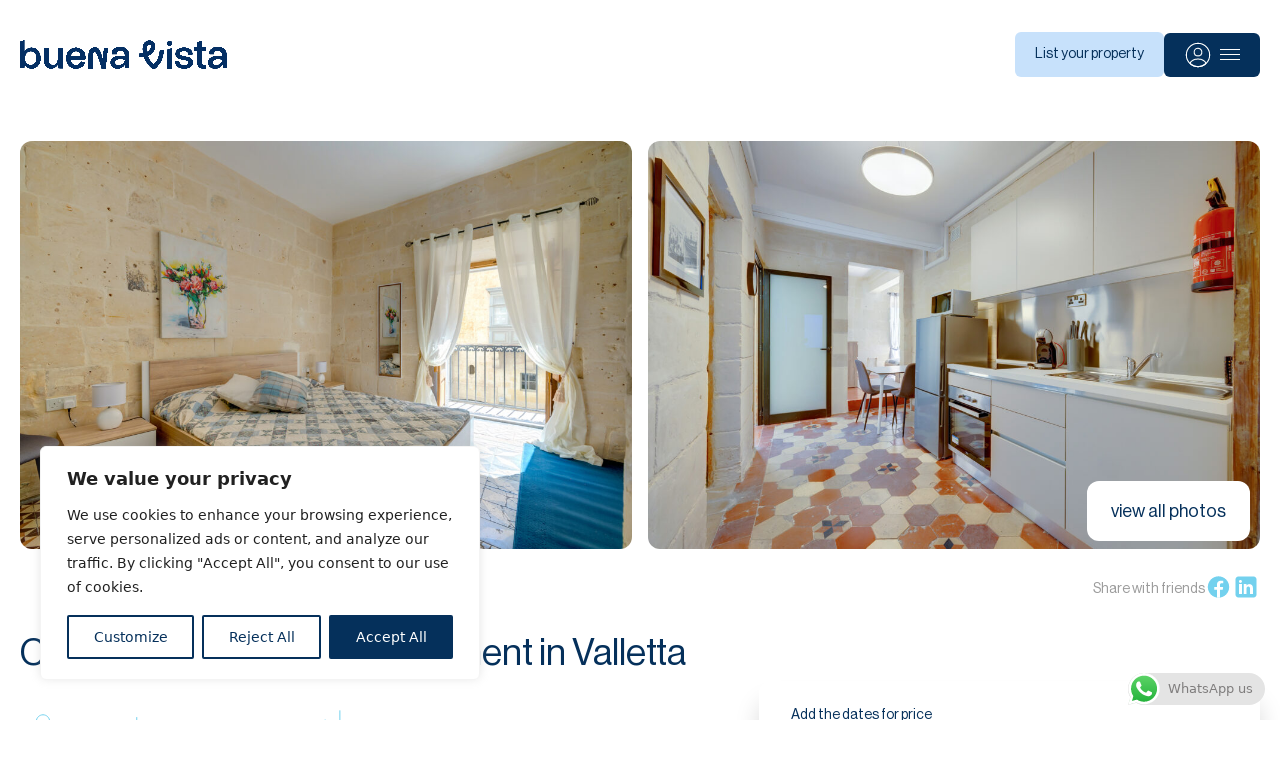

--- FILE ---
content_type: text/html; charset=UTF-8
request_url: https://buenavistaholidays.com/properties/central-and-cosy-2br-apartment-in-valletta-2/
body_size: 38769
content:
<!doctype html>
<html lang="en-US">
  <head>
    <meta charset="utf-8">
    <meta name="viewport" content="width=device-width, initial-scale=1">
    <script data-cfasync="false" data-no-defer="1" data-no-minify="1" data-no-optimize="1">var ewww_webp_supported=!1;function check_webp_feature(A,e){var w;e=void 0!==e?e:function(){},ewww_webp_supported?e(ewww_webp_supported):((w=new Image).onload=function(){ewww_webp_supported=0<w.width&&0<w.height,e&&e(ewww_webp_supported)},w.onerror=function(){e&&e(!1)},w.src="data:image/webp;base64,"+{alpha:"UklGRkoAAABXRUJQVlA4WAoAAAAQAAAAAAAAAAAAQUxQSAwAAAARBxAR/Q9ERP8DAABWUDggGAAAABQBAJ0BKgEAAQAAAP4AAA3AAP7mtQAAAA=="}[A])}check_webp_feature("alpha");</script><script data-cfasync="false" data-no-defer="1" data-no-minify="1" data-no-optimize="1">var Arrive=function(c,w){"use strict";if(c.MutationObserver&&"undefined"!=typeof HTMLElement){var r,a=0,u=(r=HTMLElement.prototype.matches||HTMLElement.prototype.webkitMatchesSelector||HTMLElement.prototype.mozMatchesSelector||HTMLElement.prototype.msMatchesSelector,{matchesSelector:function(e,t){return e instanceof HTMLElement&&r.call(e,t)},addMethod:function(e,t,r){var a=e[t];e[t]=function(){return r.length==arguments.length?r.apply(this,arguments):"function"==typeof a?a.apply(this,arguments):void 0}},callCallbacks:function(e,t){t&&t.options.onceOnly&&1==t.firedElems.length&&(e=[e[0]]);for(var r,a=0;r=e[a];a++)r&&r.callback&&r.callback.call(r.elem,r.elem);t&&t.options.onceOnly&&1==t.firedElems.length&&t.me.unbindEventWithSelectorAndCallback.call(t.target,t.selector,t.callback)},checkChildNodesRecursively:function(e,t,r,a){for(var i,n=0;i=e[n];n++)r(i,t,a)&&a.push({callback:t.callback,elem:i}),0<i.childNodes.length&&u.checkChildNodesRecursively(i.childNodes,t,r,a)},mergeArrays:function(e,t){var r,a={};for(r in e)e.hasOwnProperty(r)&&(a[r]=e[r]);for(r in t)t.hasOwnProperty(r)&&(a[r]=t[r]);return a},toElementsArray:function(e){return e=void 0!==e&&("number"!=typeof e.length||e===c)?[e]:e}}),e=(l.prototype.addEvent=function(e,t,r,a){a={target:e,selector:t,options:r,callback:a,firedElems:[]};return this._beforeAdding&&this._beforeAdding(a),this._eventsBucket.push(a),a},l.prototype.removeEvent=function(e){for(var t,r=this._eventsBucket.length-1;t=this._eventsBucket[r];r--)e(t)&&(this._beforeRemoving&&this._beforeRemoving(t),(t=this._eventsBucket.splice(r,1))&&t.length&&(t[0].callback=null))},l.prototype.beforeAdding=function(e){this._beforeAdding=e},l.prototype.beforeRemoving=function(e){this._beforeRemoving=e},l),t=function(i,n){var o=new e,l=this,s={fireOnAttributesModification:!1};return o.beforeAdding(function(t){var e=t.target;e!==c.document&&e!==c||(e=document.getElementsByTagName("html")[0]);var r=new MutationObserver(function(e){n.call(this,e,t)}),a=i(t.options);r.observe(e,a),t.observer=r,t.me=l}),o.beforeRemoving(function(e){e.observer.disconnect()}),this.bindEvent=function(e,t,r){t=u.mergeArrays(s,t);for(var a=u.toElementsArray(this),i=0;i<a.length;i++)o.addEvent(a[i],e,t,r)},this.unbindEvent=function(){var r=u.toElementsArray(this);o.removeEvent(function(e){for(var t=0;t<r.length;t++)if(this===w||e.target===r[t])return!0;return!1})},this.unbindEventWithSelectorOrCallback=function(r){var a=u.toElementsArray(this),i=r,e="function"==typeof r?function(e){for(var t=0;t<a.length;t++)if((this===w||e.target===a[t])&&e.callback===i)return!0;return!1}:function(e){for(var t=0;t<a.length;t++)if((this===w||e.target===a[t])&&e.selector===r)return!0;return!1};o.removeEvent(e)},this.unbindEventWithSelectorAndCallback=function(r,a){var i=u.toElementsArray(this);o.removeEvent(function(e){for(var t=0;t<i.length;t++)if((this===w||e.target===i[t])&&e.selector===r&&e.callback===a)return!0;return!1})},this},i=new function(){var s={fireOnAttributesModification:!1,onceOnly:!1,existing:!1};function n(e,t,r){return!(!u.matchesSelector(e,t.selector)||(e._id===w&&(e._id=a++),-1!=t.firedElems.indexOf(e._id)))&&(t.firedElems.push(e._id),!0)}var c=(i=new t(function(e){var t={attributes:!1,childList:!0,subtree:!0};return e.fireOnAttributesModification&&(t.attributes=!0),t},function(e,i){e.forEach(function(e){var t=e.addedNodes,r=e.target,a=[];null!==t&&0<t.length?u.checkChildNodesRecursively(t,i,n,a):"attributes"===e.type&&n(r,i)&&a.push({callback:i.callback,elem:r}),u.callCallbacks(a,i)})})).bindEvent;return i.bindEvent=function(e,t,r){t=void 0===r?(r=t,s):u.mergeArrays(s,t);var a=u.toElementsArray(this);if(t.existing){for(var i=[],n=0;n<a.length;n++)for(var o=a[n].querySelectorAll(e),l=0;l<o.length;l++)i.push({callback:r,elem:o[l]});if(t.onceOnly&&i.length)return r.call(i[0].elem,i[0].elem);setTimeout(u.callCallbacks,1,i)}c.call(this,e,t,r)},i},o=new function(){var a={};function i(e,t){return u.matchesSelector(e,t.selector)}var n=(o=new t(function(){return{childList:!0,subtree:!0}},function(e,r){e.forEach(function(e){var t=e.removedNodes,e=[];null!==t&&0<t.length&&u.checkChildNodesRecursively(t,r,i,e),u.callCallbacks(e,r)})})).bindEvent;return o.bindEvent=function(e,t,r){t=void 0===r?(r=t,a):u.mergeArrays(a,t),n.call(this,e,t,r)},o};d(HTMLElement.prototype),d(NodeList.prototype),d(HTMLCollection.prototype),d(HTMLDocument.prototype),d(Window.prototype);var n={};return s(i,n,"unbindAllArrive"),s(o,n,"unbindAllLeave"),n}function l(){this._eventsBucket=[],this._beforeAdding=null,this._beforeRemoving=null}function s(e,t,r){u.addMethod(t,r,e.unbindEvent),u.addMethod(t,r,e.unbindEventWithSelectorOrCallback),u.addMethod(t,r,e.unbindEventWithSelectorAndCallback)}function d(e){e.arrive=i.bindEvent,s(i,e,"unbindArrive"),e.leave=o.bindEvent,s(o,e,"unbindLeave")}}(window,void 0),ewww_webp_supported=!1;function check_webp_feature(e,t){var r;ewww_webp_supported?t(ewww_webp_supported):((r=new Image).onload=function(){ewww_webp_supported=0<r.width&&0<r.height,t(ewww_webp_supported)},r.onerror=function(){t(!1)},r.src="data:image/webp;base64,"+{alpha:"UklGRkoAAABXRUJQVlA4WAoAAAAQAAAAAAAAAAAAQUxQSAwAAAARBxAR/Q9ERP8DAABWUDggGAAAABQBAJ0BKgEAAQAAAP4AAA3AAP7mtQAAAA==",animation:"UklGRlIAAABXRUJQVlA4WAoAAAASAAAAAAAAAAAAQU5JTQYAAAD/////AABBTk1GJgAAAAAAAAAAAAAAAAAAAGQAAABWUDhMDQAAAC8AAAAQBxAREYiI/gcA"}[e])}function ewwwLoadImages(e){if(e){for(var t=document.querySelectorAll(".batch-image img, .image-wrapper a, .ngg-pro-masonry-item a, .ngg-galleria-offscreen-seo-wrapper a"),r=0,a=t.length;r<a;r++)ewwwAttr(t[r],"data-src",t[r].getAttribute("data-webp")),ewwwAttr(t[r],"data-thumbnail",t[r].getAttribute("data-webp-thumbnail"));for(var i=document.querySelectorAll("div.woocommerce-product-gallery__image"),r=0,a=i.length;r<a;r++)ewwwAttr(i[r],"data-thumb",i[r].getAttribute("data-webp-thumb"))}for(var n=document.querySelectorAll("video"),r=0,a=n.length;r<a;r++)ewwwAttr(n[r],"poster",e?n[r].getAttribute("data-poster-webp"):n[r].getAttribute("data-poster-image"));for(var o,l=document.querySelectorAll("img.ewww_webp_lazy_load"),r=0,a=l.length;r<a;r++)e&&(ewwwAttr(l[r],"data-lazy-srcset",l[r].getAttribute("data-lazy-srcset-webp")),ewwwAttr(l[r],"data-srcset",l[r].getAttribute("data-srcset-webp")),ewwwAttr(l[r],"data-lazy-src",l[r].getAttribute("data-lazy-src-webp")),ewwwAttr(l[r],"data-src",l[r].getAttribute("data-src-webp")),ewwwAttr(l[r],"data-orig-file",l[r].getAttribute("data-webp-orig-file")),ewwwAttr(l[r],"data-medium-file",l[r].getAttribute("data-webp-medium-file")),ewwwAttr(l[r],"data-large-file",l[r].getAttribute("data-webp-large-file")),null!=(o=l[r].getAttribute("srcset"))&&!1!==o&&o.includes("R0lGOD")&&ewwwAttr(l[r],"src",l[r].getAttribute("data-lazy-src-webp"))),l[r].className=l[r].className.replace(/\bewww_webp_lazy_load\b/,"");for(var s=document.querySelectorAll(".ewww_webp"),r=0,a=s.length;r<a;r++)e?(ewwwAttr(s[r],"srcset",s[r].getAttribute("data-srcset-webp")),ewwwAttr(s[r],"src",s[r].getAttribute("data-src-webp")),ewwwAttr(s[r],"data-orig-file",s[r].getAttribute("data-webp-orig-file")),ewwwAttr(s[r],"data-medium-file",s[r].getAttribute("data-webp-medium-file")),ewwwAttr(s[r],"data-large-file",s[r].getAttribute("data-webp-large-file")),ewwwAttr(s[r],"data-large_image",s[r].getAttribute("data-webp-large_image")),ewwwAttr(s[r],"data-src",s[r].getAttribute("data-webp-src"))):(ewwwAttr(s[r],"srcset",s[r].getAttribute("data-srcset-img")),ewwwAttr(s[r],"src",s[r].getAttribute("data-src-img"))),s[r].className=s[r].className.replace(/\bewww_webp\b/,"ewww_webp_loaded");window.jQuery&&jQuery.fn.isotope&&jQuery.fn.imagesLoaded&&(jQuery(".fusion-posts-container-infinite").imagesLoaded(function(){jQuery(".fusion-posts-container-infinite").hasClass("isotope")&&jQuery(".fusion-posts-container-infinite").isotope()}),jQuery(".fusion-portfolio:not(.fusion-recent-works) .fusion-portfolio-wrapper").imagesLoaded(function(){jQuery(".fusion-portfolio:not(.fusion-recent-works) .fusion-portfolio-wrapper").isotope()}))}function ewwwWebPInit(e){ewwwLoadImages(e),ewwwNggLoadGalleries(e),document.arrive(".ewww_webp",function(){ewwwLoadImages(e)}),document.arrive(".ewww_webp_lazy_load",function(){ewwwLoadImages(e)}),document.arrive("videos",function(){ewwwLoadImages(e)}),"loading"==document.readyState?document.addEventListener("DOMContentLoaded",ewwwJSONParserInit):("undefined"!=typeof galleries&&ewwwNggParseGalleries(e),ewwwWooParseVariations(e))}function ewwwAttr(e,t,r){null!=r&&!1!==r&&e.setAttribute(t,r)}function ewwwJSONParserInit(){"undefined"!=typeof galleries&&check_webp_feature("alpha",ewwwNggParseGalleries),check_webp_feature("alpha",ewwwWooParseVariations)}function ewwwWooParseVariations(e){if(e)for(var t=document.querySelectorAll("form.variations_form"),r=0,a=t.length;r<a;r++){var i=t[r].getAttribute("data-product_variations"),n=!1;try{for(var o in i=JSON.parse(i))void 0!==i[o]&&void 0!==i[o].image&&(void 0!==i[o].image.src_webp&&(i[o].image.src=i[o].image.src_webp,n=!0),void 0!==i[o].image.srcset_webp&&(i[o].image.srcset=i[o].image.srcset_webp,n=!0),void 0!==i[o].image.full_src_webp&&(i[o].image.full_src=i[o].image.full_src_webp,n=!0),void 0!==i[o].image.gallery_thumbnail_src_webp&&(i[o].image.gallery_thumbnail_src=i[o].image.gallery_thumbnail_src_webp,n=!0),void 0!==i[o].image.thumb_src_webp&&(i[o].image.thumb_src=i[o].image.thumb_src_webp,n=!0));n&&ewwwAttr(t[r],"data-product_variations",JSON.stringify(i))}catch(e){}}}function ewwwNggParseGalleries(e){if(e)for(var t in galleries){var r=galleries[t];galleries[t].images_list=ewwwNggParseImageList(r.images_list)}}function ewwwNggLoadGalleries(e){e&&document.addEventListener("ngg.galleria.themeadded",function(e,t){window.ngg_galleria._create_backup=window.ngg_galleria.create,window.ngg_galleria.create=function(e,t){var r=$(e).data("id");return galleries["gallery_"+r].images_list=ewwwNggParseImageList(galleries["gallery_"+r].images_list),window.ngg_galleria._create_backup(e,t)}})}function ewwwNggParseImageList(e){for(var t in e){var r=e[t];if(void 0!==r["image-webp"]&&(e[t].image=r["image-webp"],delete e[t]["image-webp"]),void 0!==r["thumb-webp"]&&(e[t].thumb=r["thumb-webp"],delete e[t]["thumb-webp"]),void 0!==r.full_image_webp&&(e[t].full_image=r.full_image_webp,delete e[t].full_image_webp),void 0!==r.srcsets)for(var a in r.srcsets)nggSrcset=r.srcsets[a],void 0!==r.srcsets[a+"-webp"]&&(e[t].srcsets[a]=r.srcsets[a+"-webp"],delete e[t].srcsets[a+"-webp"]);if(void 0!==r.full_srcsets)for(var i in r.full_srcsets)nggFSrcset=r.full_srcsets[i],void 0!==r.full_srcsets[i+"-webp"]&&(e[t].full_srcsets[i]=r.full_srcsets[i+"-webp"],delete e[t].full_srcsets[i+"-webp"])}return e}check_webp_feature("alpha",ewwwWebPInit);</script><meta name='robots' content='index, follow, max-image-preview:large, max-snippet:-1, max-video-preview:-1' />
	<style>img:is([sizes="auto" i], [sizes^="auto," i]) { contain-intrinsic-size: 3000px 1500px }</style>
	
<!-- Google Tag Manager for WordPress by gtm4wp.com -->
<script data-cfasync="false" data-pagespeed-no-defer>
	var gtm4wp_datalayer_name = "dataLayer";
	var dataLayer = dataLayer || [];
</script>
<!-- End Google Tag Manager for WordPress by gtm4wp.com -->
	<!-- This site is optimized with the Yoast SEO plugin v22.8 - https://yoast.com/wordpress/plugins/seo/ -->
	<title>Central and Cosy 2BR Apartment in Valletta - Buena Vista Holidays</title>
	<link rel="canonical" href="https://buenavistaholidays.com/properties/central-and-cosy-2br-apartment-in-valletta-2/" />
	<meta property="og:locale" content="en_US" />
	<meta property="og:type" content="article" />
	<meta property="og:title" content="Central and Cosy 2BR Apartment in Valletta - Buena Vista Holidays" />
	<meta property="og:url" content="https://buenavistaholidays.com/properties/central-and-cosy-2br-apartment-in-valletta-2/" />
	<meta property="og:site_name" content="Buena Vista Holidays" />
	<meta property="article:publisher" content="https://www.facebook.com/BuenaVistaHolidays/" />
	<meta property="article:modified_time" content="2026-01-27T14:21:14+00:00" />
	<meta name="twitter:card" content="summary_large_image" />
	<script type="application/ld+json" class="yoast-schema-graph">{"@context":"https://schema.org","@graph":[{"@type":"WebPage","@id":"https://buenavistaholidays.com/properties/central-and-cosy-2br-apartment-in-valletta-2/","url":"https://buenavistaholidays.com/properties/central-and-cosy-2br-apartment-in-valletta-2/","name":"Central and Cosy 2BR Apartment in Valletta - Buena Vista Holidays","isPartOf":{"@id":"https://buenavistaholidays.com/#website"},"datePublished":"2024-05-06T15:47:17+00:00","dateModified":"2026-01-27T14:21:14+00:00","breadcrumb":{"@id":"https://buenavistaholidays.com/properties/central-and-cosy-2br-apartment-in-valletta-2/#breadcrumb"},"inLanguage":"en-US","potentialAction":[{"@type":"ReadAction","target":["https://buenavistaholidays.com/properties/central-and-cosy-2br-apartment-in-valletta-2/"]}]},{"@type":"BreadcrumbList","@id":"https://buenavistaholidays.com/properties/central-and-cosy-2br-apartment-in-valletta-2/#breadcrumb","itemListElement":[{"@type":"ListItem","position":1,"name":"Home","item":"https://buenavistaholidays.com/"},{"@type":"ListItem","position":2,"name":"Central and Cosy 2BR Apartment in Valletta"}]},{"@type":"WebSite","@id":"https://buenavistaholidays.com/#website","url":"https://buenavistaholidays.com/","name":"Buena Vista Holidays","description":"Apartment Rentals in Malta","publisher":{"@id":"https://buenavistaholidays.com/#organization"},"potentialAction":[{"@type":"SearchAction","target":{"@type":"EntryPoint","urlTemplate":"https://buenavistaholidays.com/?s={search_term_string}"},"query-input":"required name=search_term_string"}],"inLanguage":"en-US"},{"@type":"Organization","@id":"https://buenavistaholidays.com/#organization","name":"Buena Vista Holidays","url":"https://buenavistaholidays.com/","logo":{"@type":"ImageObject","inLanguage":"en-US","@id":"https://buenavistaholidays.com/#/schema/logo/image/","url":"https://buenavistaholidays.com/app/uploads/2024/02/bv-logo-ocean.png","contentUrl":"https://buenavistaholidays.com/app/uploads/2024/02/bv-logo-ocean.png","width":6591,"height":919,"caption":"Buena Vista Holidays"},"image":{"@id":"https://buenavistaholidays.com/#/schema/logo/image/"},"sameAs":["https://www.facebook.com/BuenaVistaHolidays/"]}]}</script>
	<!-- / Yoast SEO plugin. -->


<script>
window._wpemojiSettings = {"baseUrl":"https:\/\/s.w.org\/images\/core\/emoji\/15.0.3\/72x72\/","ext":".png","svgUrl":"https:\/\/s.w.org\/images\/core\/emoji\/15.0.3\/svg\/","svgExt":".svg","source":{"concatemoji":"https:\/\/buenavistaholidays.com\/wp-includes\/js\/wp-emoji-release.min.js?ver=6.7.4"}};
/*! This file is auto-generated */
!function(i,n){var o,s,e;function c(e){try{var t={supportTests:e,timestamp:(new Date).valueOf()};sessionStorage.setItem(o,JSON.stringify(t))}catch(e){}}function p(e,t,n){e.clearRect(0,0,e.canvas.width,e.canvas.height),e.fillText(t,0,0);var t=new Uint32Array(e.getImageData(0,0,e.canvas.width,e.canvas.height).data),r=(e.clearRect(0,0,e.canvas.width,e.canvas.height),e.fillText(n,0,0),new Uint32Array(e.getImageData(0,0,e.canvas.width,e.canvas.height).data));return t.every(function(e,t){return e===r[t]})}function u(e,t,n){switch(t){case"flag":return n(e,"\ud83c\udff3\ufe0f\u200d\u26a7\ufe0f","\ud83c\udff3\ufe0f\u200b\u26a7\ufe0f")?!1:!n(e,"\ud83c\uddfa\ud83c\uddf3","\ud83c\uddfa\u200b\ud83c\uddf3")&&!n(e,"\ud83c\udff4\udb40\udc67\udb40\udc62\udb40\udc65\udb40\udc6e\udb40\udc67\udb40\udc7f","\ud83c\udff4\u200b\udb40\udc67\u200b\udb40\udc62\u200b\udb40\udc65\u200b\udb40\udc6e\u200b\udb40\udc67\u200b\udb40\udc7f");case"emoji":return!n(e,"\ud83d\udc26\u200d\u2b1b","\ud83d\udc26\u200b\u2b1b")}return!1}function f(e,t,n){var r="undefined"!=typeof WorkerGlobalScope&&self instanceof WorkerGlobalScope?new OffscreenCanvas(300,150):i.createElement("canvas"),a=r.getContext("2d",{willReadFrequently:!0}),o=(a.textBaseline="top",a.font="600 32px Arial",{});return e.forEach(function(e){o[e]=t(a,e,n)}),o}function t(e){var t=i.createElement("script");t.src=e,t.defer=!0,i.head.appendChild(t)}"undefined"!=typeof Promise&&(o="wpEmojiSettingsSupports",s=["flag","emoji"],n.supports={everything:!0,everythingExceptFlag:!0},e=new Promise(function(e){i.addEventListener("DOMContentLoaded",e,{once:!0})}),new Promise(function(t){var n=function(){try{var e=JSON.parse(sessionStorage.getItem(o));if("object"==typeof e&&"number"==typeof e.timestamp&&(new Date).valueOf()<e.timestamp+604800&&"object"==typeof e.supportTests)return e.supportTests}catch(e){}return null}();if(!n){if("undefined"!=typeof Worker&&"undefined"!=typeof OffscreenCanvas&&"undefined"!=typeof URL&&URL.createObjectURL&&"undefined"!=typeof Blob)try{var e="postMessage("+f.toString()+"("+[JSON.stringify(s),u.toString(),p.toString()].join(",")+"));",r=new Blob([e],{type:"text/javascript"}),a=new Worker(URL.createObjectURL(r),{name:"wpTestEmojiSupports"});return void(a.onmessage=function(e){c(n=e.data),a.terminate(),t(n)})}catch(e){}c(n=f(s,u,p))}t(n)}).then(function(e){for(var t in e)n.supports[t]=e[t],n.supports.everything=n.supports.everything&&n.supports[t],"flag"!==t&&(n.supports.everythingExceptFlag=n.supports.everythingExceptFlag&&n.supports[t]);n.supports.everythingExceptFlag=n.supports.everythingExceptFlag&&!n.supports.flag,n.DOMReady=!1,n.readyCallback=function(){n.DOMReady=!0}}).then(function(){return e}).then(function(){var e;n.supports.everything||(n.readyCallback(),(e=n.source||{}).concatemoji?t(e.concatemoji):e.wpemoji&&e.twemoji&&(t(e.twemoji),t(e.wpemoji)))}))}((window,document),window._wpemojiSettings);
</script>
<link rel='stylesheet' id='formidable-css' href='https://buenavistaholidays.com/wp-content/plugins/formidable/css/formidableforms.css?ver=918859' media='all' />
<link rel='stylesheet' id='ht_ctc_main_css-css' href='https://buenavistaholidays.com/wp-content/plugins/click-to-chat-for-whatsapp/new/inc/assets/css/main.css?ver=4.4' media='all' />
<style id='wp-emoji-styles-inline-css'>

	img.wp-smiley, img.emoji {
		display: inline !important;
		border: none !important;
		box-shadow: none !important;
		height: 1em !important;
		width: 1em !important;
		margin: 0 0.07em !important;
		vertical-align: -0.1em !important;
		background: none !important;
		padding: 0 !important;
	}
</style>
<link rel='stylesheet' id='wp-block-library-css' href='https://buenavistaholidays.com/wp-includes/css/dist/block-library/style.min.css?ver=6.7.4' media='all' />
<style id='global-styles-inline-css'>
:root{--wp--preset--aspect-ratio--square: 1;--wp--preset--aspect-ratio--4-3: 4/3;--wp--preset--aspect-ratio--3-4: 3/4;--wp--preset--aspect-ratio--3-2: 3/2;--wp--preset--aspect-ratio--2-3: 2/3;--wp--preset--aspect-ratio--16-9: 16/9;--wp--preset--aspect-ratio--9-16: 9/16;--wp--preset--color--black: #2d2929;--wp--preset--color--cyan-bluish-gray: #abb8c3;--wp--preset--color--white: #ffffff;--wp--preset--color--pale-pink: #f78da7;--wp--preset--color--vivid-red: #cf2e2e;--wp--preset--color--luminous-vivid-orange: #ff6900;--wp--preset--color--luminous-vivid-amber: #fcb900;--wp--preset--color--light-green-cyan: #7bdcb5;--wp--preset--color--vivid-green-cyan: #00d084;--wp--preset--color--pale-cyan-blue: #8ed1fc;--wp--preset--color--vivid-cyan-blue: #0693e3;--wp--preset--color--vivid-purple: #9b51e0;--wp--preset--color--inherit: inherit;--wp--preset--color--current: currentcolor;--wp--preset--color--transparent: transparent;--wp--preset--color--slate-50: #f8fafc;--wp--preset--color--slate-100: #f1f5f9;--wp--preset--color--slate-200: #e2e8f0;--wp--preset--color--slate-300: #cbd5e1;--wp--preset--color--slate-400: #94a3b8;--wp--preset--color--slate-500: #64748b;--wp--preset--color--slate-600: #475569;--wp--preset--color--slate-700: #334155;--wp--preset--color--slate-800: #1e293b;--wp--preset--color--slate-900: #0f172a;--wp--preset--color--slate-950: #020617;--wp--preset--color--gray: #d4d4d4;--wp--preset--color--zinc-50: #fafafa;--wp--preset--color--zinc-100: #f4f4f5;--wp--preset--color--zinc-200: #e4e4e7;--wp--preset--color--zinc-300: #d4d4d8;--wp--preset--color--zinc-400: #a1a1aa;--wp--preset--color--zinc-500: #71717a;--wp--preset--color--zinc-600: #52525b;--wp--preset--color--zinc-700: #3f3f46;--wp--preset--color--zinc-800: #27272a;--wp--preset--color--zinc-900: #18181b;--wp--preset--color--zinc-950: #09090b;--wp--preset--color--neutral-50: #fafafa;--wp--preset--color--neutral-100: #f5f5f5;--wp--preset--color--neutral-200: #e5e5e5;--wp--preset--color--neutral-300: #d4d4d4;--wp--preset--color--neutral-400: #a3a3a3;--wp--preset--color--neutral-500: #737373;--wp--preset--color--neutral-600: #525252;--wp--preset--color--neutral-700: #404040;--wp--preset--color--neutral-800: #262626;--wp--preset--color--neutral-900: #171717;--wp--preset--color--neutral-950: #0a0a0a;--wp--preset--color--stone-50: #fafaf9;--wp--preset--color--stone-100: #f5f5f4;--wp--preset--color--stone-200: #e7e5e4;--wp--preset--color--stone-300: #d6d3d1;--wp--preset--color--stone-400: #a8a29e;--wp--preset--color--stone-500: #78716c;--wp--preset--color--stone-600: #57534e;--wp--preset--color--stone-700: #44403c;--wp--preset--color--stone-800: #292524;--wp--preset--color--stone-900: #1c1917;--wp--preset--color--stone-950: #0c0a09;--wp--preset--color--red: #ff7d7d;--wp--preset--color--orange-50: #fff8f1;--wp--preset--color--orange-100: #feecdc;--wp--preset--color--orange-200: #fcd9bd;--wp--preset--color--orange-300: #fdba8c;--wp--preset--color--orange-400: #ff8a4c;--wp--preset--color--orange-500: #ff5a1f;--wp--preset--color--orange-600: #d03801;--wp--preset--color--orange-700: #b43403;--wp--preset--color--orange-800: #8a2c0d;--wp--preset--color--orange-900: #771d1d;--wp--preset--color--orange-950: #431407;--wp--preset--color--amber-50: #fffbeb;--wp--preset--color--amber-100: #fef3c7;--wp--preset--color--amber-200: #fde68a;--wp--preset--color--amber-300: #fcd34d;--wp--preset--color--amber-400: #fbbf24;--wp--preset--color--amber-500: #f59e0b;--wp--preset--color--amber-600: #d97706;--wp--preset--color--amber-700: #b45309;--wp--preset--color--amber-800: #92400e;--wp--preset--color--amber-900: #78350f;--wp--preset--color--amber-950: #451a03;--wp--preset--color--yellow-50: #fdfdea;--wp--preset--color--yellow-100: #fdf6b2;--wp--preset--color--yellow-200: #fce96a;--wp--preset--color--yellow-300: #faca15;--wp--preset--color--yellow-400: #e3a008;--wp--preset--color--yellow-500: #c27803;--wp--preset--color--yellow-600: #9f580a;--wp--preset--color--yellow-700: #8e4b10;--wp--preset--color--yellow-800: #723b13;--wp--preset--color--yellow-900: #633112;--wp--preset--color--yellow-950: #422006;--wp--preset--color--lime-50: #f7fee7;--wp--preset--color--lime-100: #ecfccb;--wp--preset--color--lime-200: #d9f99d;--wp--preset--color--lime-300: #bef264;--wp--preset--color--lime-400: #a3e635;--wp--preset--color--lime-500: #84cc16;--wp--preset--color--lime-600: #65a30d;--wp--preset--color--lime-700: #4d7c0f;--wp--preset--color--lime-800: #3f6212;--wp--preset--color--lime-900: #365314;--wp--preset--color--lime-950: #1a2e05;--wp--preset--color--green: #54bd43;--wp--preset--color--emerald-50: #ecfdf5;--wp--preset--color--emerald-100: #d1fae5;--wp--preset--color--emerald-200: #a7f3d0;--wp--preset--color--emerald-300: #6ee7b7;--wp--preset--color--emerald-400: #34d399;--wp--preset--color--emerald-500: #10b981;--wp--preset--color--emerald-600: #059669;--wp--preset--color--emerald-700: #047857;--wp--preset--color--emerald-800: #065f46;--wp--preset--color--emerald-900: #064e3b;--wp--preset--color--emerald-950: #022c22;--wp--preset--color--teal-50: #edfafa;--wp--preset--color--teal-100: #d5f5f6;--wp--preset--color--teal-200: #afecef;--wp--preset--color--teal-300: #7edce2;--wp--preset--color--teal-400: #16bdca;--wp--preset--color--teal-500: #0694a2;--wp--preset--color--teal-600: #047481;--wp--preset--color--teal-700: #036672;--wp--preset--color--teal-800: #05505c;--wp--preset--color--teal-900: #014451;--wp--preset--color--teal-950: #042f2e;--wp--preset--color--cyan-50: #ecfeff;--wp--preset--color--cyan-100: #cffafe;--wp--preset--color--cyan-200: #a5f3fc;--wp--preset--color--cyan-300: #67e8f9;--wp--preset--color--cyan-400: #22d3ee;--wp--preset--color--cyan-500: #06b6d4;--wp--preset--color--cyan-600: #0891b2;--wp--preset--color--cyan-700: #0e7490;--wp--preset--color--cyan-800: #155e75;--wp--preset--color--cyan-900: #164e63;--wp--preset--color--cyan-950: #083344;--wp--preset--color--sky: #c7e1fb;--wp--preset--color--blue-50: #ebf5ff;--wp--preset--color--blue-100: #e1effe;--wp--preset--color--blue-200: #c3ddfd;--wp--preset--color--blue-300: #a4cafe;--wp--preset--color--blue-400: #76a9fa;--wp--preset--color--blue-500: #3f83f8;--wp--preset--color--blue-600: #1c64f2;--wp--preset--color--blue-700: #1a56db;--wp--preset--color--blue-800: #1e429f;--wp--preset--color--blue-900: #233876;--wp--preset--color--blue-950: #172554;--wp--preset--color--indigo-50: #f0f5ff;--wp--preset--color--indigo-100: #e5edff;--wp--preset--color--indigo-200: #cddbfe;--wp--preset--color--indigo-300: #b4c6fc;--wp--preset--color--indigo-400: #8da2fb;--wp--preset--color--indigo-500: #6875f5;--wp--preset--color--indigo-600: #5850ec;--wp--preset--color--indigo-700: #5145cd;--wp--preset--color--indigo-800: #42389d;--wp--preset--color--indigo-900: #362f78;--wp--preset--color--indigo-950: #1e1b4b;--wp--preset--color--violet-50: #f5f3ff;--wp--preset--color--violet-100: #ede9fe;--wp--preset--color--violet-200: #ddd6fe;--wp--preset--color--violet-300: #c4b5fd;--wp--preset--color--violet-400: #a78bfa;--wp--preset--color--violet-500: #8b5cf6;--wp--preset--color--violet-600: #7c3aed;--wp--preset--color--violet-700: #6d28d9;--wp--preset--color--violet-800: #5b21b6;--wp--preset--color--violet-900: #4c1d95;--wp--preset--color--violet-950: #2e1065;--wp--preset--color--purple-50: #f6f5ff;--wp--preset--color--purple-100: #edebfe;--wp--preset--color--purple-200: #dcd7fe;--wp--preset--color--purple-300: #cabffd;--wp--preset--color--purple-400: #ac94fa;--wp--preset--color--purple-500: #9061f9;--wp--preset--color--purple-600: #7e3af2;--wp--preset--color--purple-700: #6c2bd9;--wp--preset--color--purple-800: #5521b5;--wp--preset--color--purple-900: #4a1d96;--wp--preset--color--purple-950: #3b0764;--wp--preset--color--fuchsia-50: #fdf4ff;--wp--preset--color--fuchsia-100: #fae8ff;--wp--preset--color--fuchsia-200: #f5d0fe;--wp--preset--color--fuchsia-300: #f0abfc;--wp--preset--color--fuchsia-400: #e879f9;--wp--preset--color--fuchsia-500: #d946ef;--wp--preset--color--fuchsia-600: #c026d3;--wp--preset--color--fuchsia-700: #a21caf;--wp--preset--color--fuchsia-800: #86198f;--wp--preset--color--fuchsia-900: #701a75;--wp--preset--color--fuchsia-950: #4a044e;--wp--preset--color--pink-50: #fdf2f8;--wp--preset--color--pink-100: #fce8f3;--wp--preset--color--pink-200: #fad1e8;--wp--preset--color--pink-300: #f8b4d9;--wp--preset--color--pink-400: #f17eb8;--wp--preset--color--pink-500: #e74694;--wp--preset--color--pink-600: #d61f69;--wp--preset--color--pink-700: #bf125d;--wp--preset--color--pink-800: #99154b;--wp--preset--color--pink-900: #751a3d;--wp--preset--color--pink-950: #500724;--wp--preset--color--rose-50: #fff1f2;--wp--preset--color--rose-100: #ffe4e6;--wp--preset--color--rose-200: #fecdd3;--wp--preset--color--rose-300: #fda4af;--wp--preset--color--rose-400: #fb7185;--wp--preset--color--rose-500: #f43f5e;--wp--preset--color--rose-600: #e11d48;--wp--preset--color--rose-700: #be123c;--wp--preset--color--rose-800: #9f1239;--wp--preset--color--rose-900: #881337;--wp--preset--color--rose-950: #4c0519;--wp--preset--color--ocean: #05305b;--wp--preset--color--aqua: #49d3f1;--wp--preset--color--dgray: #9c9c9c;--wp--preset--color--back: #f0f7ff;--wp--preset--color--lblack: #525252;--wp--preset--color--lgreen: #eaffed;--wp--preset--color--lred: #ff7d7d;--wp--preset--gradient--vivid-cyan-blue-to-vivid-purple: linear-gradient(135deg,rgba(6,147,227,1) 0%,rgb(155,81,224) 100%);--wp--preset--gradient--light-green-cyan-to-vivid-green-cyan: linear-gradient(135deg,rgb(122,220,180) 0%,rgb(0,208,130) 100%);--wp--preset--gradient--luminous-vivid-amber-to-luminous-vivid-orange: linear-gradient(135deg,rgba(252,185,0,1) 0%,rgba(255,105,0,1) 100%);--wp--preset--gradient--luminous-vivid-orange-to-vivid-red: linear-gradient(135deg,rgba(255,105,0,1) 0%,rgb(207,46,46) 100%);--wp--preset--gradient--very-light-gray-to-cyan-bluish-gray: linear-gradient(135deg,rgb(238,238,238) 0%,rgb(169,184,195) 100%);--wp--preset--gradient--cool-to-warm-spectrum: linear-gradient(135deg,rgb(74,234,220) 0%,rgb(151,120,209) 20%,rgb(207,42,186) 40%,rgb(238,44,130) 60%,rgb(251,105,98) 80%,rgb(254,248,76) 100%);--wp--preset--gradient--blush-light-purple: linear-gradient(135deg,rgb(255,206,236) 0%,rgb(152,150,240) 100%);--wp--preset--gradient--blush-bordeaux: linear-gradient(135deg,rgb(254,205,165) 0%,rgb(254,45,45) 50%,rgb(107,0,62) 100%);--wp--preset--gradient--luminous-dusk: linear-gradient(135deg,rgb(255,203,112) 0%,rgb(199,81,192) 50%,rgb(65,88,208) 100%);--wp--preset--gradient--pale-ocean: linear-gradient(135deg,rgb(255,245,203) 0%,rgb(182,227,212) 50%,rgb(51,167,181) 100%);--wp--preset--gradient--electric-grass: linear-gradient(135deg,rgb(202,248,128) 0%,rgb(113,206,126) 100%);--wp--preset--gradient--midnight: linear-gradient(135deg,rgb(2,3,129) 0%,rgb(40,116,252) 100%);--wp--preset--font-size--small: 13px;--wp--preset--font-size--medium: 20px;--wp--preset--font-size--large: 36px;--wp--preset--font-size--x-large: 42px;--wp--preset--font-size--xs: 0.75rem;--wp--preset--font-size--sm: 0.875rem;--wp--preset--font-size--base: 1rem;--wp--preset--font-size--lg: 1.125rem;--wp--preset--font-size--xl: 1.25rem;--wp--preset--font-size--2-xl: 1.5rem;--wp--preset--font-size--3-xl: 1.875rem;--wp--preset--font-size--4-xl: 2.25rem;--wp--preset--font-size--5-xl: 3rem;--wp--preset--font-size--6-xl: 3.75rem;--wp--preset--font-size--7-xl: 4.5rem;--wp--preset--font-size--8-xl: 6rem;--wp--preset--font-size--9-xl: 8rem;--wp--preset--font-size--t-1: 6.25rem;--wp--preset--font-size--t-2: 3.75rem;--wp--preset--font-size--t-3: 3.125rem;--wp--preset--font-size--t-4: 2.8125rem;--wp--preset--font-size--t-5: 2.3125rem;--wp--preset--font-size--t-6: 1.75rem;--wp--preset--font-size--t-7: 1.5rem;--wp--preset--font-size--lead: 1.125rem;--wp--preset--font-size--p-1: 1rem;--wp--preset--font-size--p-2: 0.875rem;--wp--preset--font-size--button: 0.75rem;--wp--preset--font-family--sans: ui-sans-serif,system-ui,-apple-system,BlinkMacSystemFont,"Segoe UI",Roboto,"Helvetica Neue",Arial,"Noto Sans",sans-serif,"Apple Color Emoji","Segoe UI Emoji","Segoe UI Symbol","Noto Color Emoji";--wp--preset--font-family--serif: ui-serif,Georgia,Cambria,"Times New Roman",Times,serif;--wp--preset--font-family--mono: ui-monospace,SFMono-Regular,Menlo,Monaco,Consolas,"Liberation Mono","Courier New",monospace;--wp--preset--font-family--primary: Neue Haas, sans-serif;--wp--preset--spacing--20: 0.44rem;--wp--preset--spacing--30: 0.67rem;--wp--preset--spacing--40: 1rem;--wp--preset--spacing--50: 1.5rem;--wp--preset--spacing--60: 2.25rem;--wp--preset--spacing--70: 3.38rem;--wp--preset--spacing--80: 5.06rem;--wp--preset--shadow--natural: 6px 6px 9px rgba(0, 0, 0, 0.2);--wp--preset--shadow--deep: 12px 12px 50px rgba(0, 0, 0, 0.4);--wp--preset--shadow--sharp: 6px 6px 0px rgba(0, 0, 0, 0.2);--wp--preset--shadow--outlined: 6px 6px 0px -3px rgba(255, 255, 255, 1), 6px 6px rgba(0, 0, 0, 1);--wp--preset--shadow--crisp: 6px 6px 0px rgba(0, 0, 0, 1);}:where(body) { margin: 0; }.wp-site-blocks > .alignleft { float: left; margin-right: 2em; }.wp-site-blocks > .alignright { float: right; margin-left: 2em; }.wp-site-blocks > .aligncenter { justify-content: center; margin-left: auto; margin-right: auto; }:where(.is-layout-flex){gap: 0.5em;}:where(.is-layout-grid){gap: 0.5em;}.is-layout-flow > .alignleft{float: left;margin-inline-start: 0;margin-inline-end: 2em;}.is-layout-flow > .alignright{float: right;margin-inline-start: 2em;margin-inline-end: 0;}.is-layout-flow > .aligncenter{margin-left: auto !important;margin-right: auto !important;}.is-layout-constrained > .alignleft{float: left;margin-inline-start: 0;margin-inline-end: 2em;}.is-layout-constrained > .alignright{float: right;margin-inline-start: 2em;margin-inline-end: 0;}.is-layout-constrained > .aligncenter{margin-left: auto !important;margin-right: auto !important;}.is-layout-constrained > :where(:not(.alignleft):not(.alignright):not(.alignfull)){margin-left: auto !important;margin-right: auto !important;}body .is-layout-flex{display: flex;}.is-layout-flex{flex-wrap: wrap;align-items: center;}.is-layout-flex > :is(*, div){margin: 0;}body .is-layout-grid{display: grid;}.is-layout-grid > :is(*, div){margin: 0;}body{padding-top: 0px;padding-right: 0px;padding-bottom: 0px;padding-left: 0px;}a:where(:not(.wp-element-button)){text-decoration: underline;}:root :where(.wp-element-button, .wp-block-button__link){background-color: #32373c;border-width: 0;color: #fff;font-family: inherit;font-size: inherit;line-height: inherit;padding: calc(0.667em + 2px) calc(1.333em + 2px);text-decoration: none;}.has-black-color{color: var(--wp--preset--color--black) !important;}.has-cyan-bluish-gray-color{color: var(--wp--preset--color--cyan-bluish-gray) !important;}.has-white-color{color: var(--wp--preset--color--white) !important;}.has-pale-pink-color{color: var(--wp--preset--color--pale-pink) !important;}.has-vivid-red-color{color: var(--wp--preset--color--vivid-red) !important;}.has-luminous-vivid-orange-color{color: var(--wp--preset--color--luminous-vivid-orange) !important;}.has-luminous-vivid-amber-color{color: var(--wp--preset--color--luminous-vivid-amber) !important;}.has-light-green-cyan-color{color: var(--wp--preset--color--light-green-cyan) !important;}.has-vivid-green-cyan-color{color: var(--wp--preset--color--vivid-green-cyan) !important;}.has-pale-cyan-blue-color{color: var(--wp--preset--color--pale-cyan-blue) !important;}.has-vivid-cyan-blue-color{color: var(--wp--preset--color--vivid-cyan-blue) !important;}.has-vivid-purple-color{color: var(--wp--preset--color--vivid-purple) !important;}.has-inherit-color{color: var(--wp--preset--color--inherit) !important;}.has-current-color{color: var(--wp--preset--color--current) !important;}.has-transparent-color{color: var(--wp--preset--color--transparent) !important;}.has-slate-50-color{color: var(--wp--preset--color--slate-50) !important;}.has-slate-100-color{color: var(--wp--preset--color--slate-100) !important;}.has-slate-200-color{color: var(--wp--preset--color--slate-200) !important;}.has-slate-300-color{color: var(--wp--preset--color--slate-300) !important;}.has-slate-400-color{color: var(--wp--preset--color--slate-400) !important;}.has-slate-500-color{color: var(--wp--preset--color--slate-500) !important;}.has-slate-600-color{color: var(--wp--preset--color--slate-600) !important;}.has-slate-700-color{color: var(--wp--preset--color--slate-700) !important;}.has-slate-800-color{color: var(--wp--preset--color--slate-800) !important;}.has-slate-900-color{color: var(--wp--preset--color--slate-900) !important;}.has-slate-950-color{color: var(--wp--preset--color--slate-950) !important;}.has-gray-color{color: var(--wp--preset--color--gray) !important;}.has-zinc-50-color{color: var(--wp--preset--color--zinc-50) !important;}.has-zinc-100-color{color: var(--wp--preset--color--zinc-100) !important;}.has-zinc-200-color{color: var(--wp--preset--color--zinc-200) !important;}.has-zinc-300-color{color: var(--wp--preset--color--zinc-300) !important;}.has-zinc-400-color{color: var(--wp--preset--color--zinc-400) !important;}.has-zinc-500-color{color: var(--wp--preset--color--zinc-500) !important;}.has-zinc-600-color{color: var(--wp--preset--color--zinc-600) !important;}.has-zinc-700-color{color: var(--wp--preset--color--zinc-700) !important;}.has-zinc-800-color{color: var(--wp--preset--color--zinc-800) !important;}.has-zinc-900-color{color: var(--wp--preset--color--zinc-900) !important;}.has-zinc-950-color{color: var(--wp--preset--color--zinc-950) !important;}.has-neutral-50-color{color: var(--wp--preset--color--neutral-50) !important;}.has-neutral-100-color{color: var(--wp--preset--color--neutral-100) !important;}.has-neutral-200-color{color: var(--wp--preset--color--neutral-200) !important;}.has-neutral-300-color{color: var(--wp--preset--color--neutral-300) !important;}.has-neutral-400-color{color: var(--wp--preset--color--neutral-400) !important;}.has-neutral-500-color{color: var(--wp--preset--color--neutral-500) !important;}.has-neutral-600-color{color: var(--wp--preset--color--neutral-600) !important;}.has-neutral-700-color{color: var(--wp--preset--color--neutral-700) !important;}.has-neutral-800-color{color: var(--wp--preset--color--neutral-800) !important;}.has-neutral-900-color{color: var(--wp--preset--color--neutral-900) !important;}.has-neutral-950-color{color: var(--wp--preset--color--neutral-950) !important;}.has-stone-50-color{color: var(--wp--preset--color--stone-50) !important;}.has-stone-100-color{color: var(--wp--preset--color--stone-100) !important;}.has-stone-200-color{color: var(--wp--preset--color--stone-200) !important;}.has-stone-300-color{color: var(--wp--preset--color--stone-300) !important;}.has-stone-400-color{color: var(--wp--preset--color--stone-400) !important;}.has-stone-500-color{color: var(--wp--preset--color--stone-500) !important;}.has-stone-600-color{color: var(--wp--preset--color--stone-600) !important;}.has-stone-700-color{color: var(--wp--preset--color--stone-700) !important;}.has-stone-800-color{color: var(--wp--preset--color--stone-800) !important;}.has-stone-900-color{color: var(--wp--preset--color--stone-900) !important;}.has-stone-950-color{color: var(--wp--preset--color--stone-950) !important;}.has-red-color{color: var(--wp--preset--color--red) !important;}.has-orange-50-color{color: var(--wp--preset--color--orange-50) !important;}.has-orange-100-color{color: var(--wp--preset--color--orange-100) !important;}.has-orange-200-color{color: var(--wp--preset--color--orange-200) !important;}.has-orange-300-color{color: var(--wp--preset--color--orange-300) !important;}.has-orange-400-color{color: var(--wp--preset--color--orange-400) !important;}.has-orange-500-color{color: var(--wp--preset--color--orange-500) !important;}.has-orange-600-color{color: var(--wp--preset--color--orange-600) !important;}.has-orange-700-color{color: var(--wp--preset--color--orange-700) !important;}.has-orange-800-color{color: var(--wp--preset--color--orange-800) !important;}.has-orange-900-color{color: var(--wp--preset--color--orange-900) !important;}.has-orange-950-color{color: var(--wp--preset--color--orange-950) !important;}.has-amber-50-color{color: var(--wp--preset--color--amber-50) !important;}.has-amber-100-color{color: var(--wp--preset--color--amber-100) !important;}.has-amber-200-color{color: var(--wp--preset--color--amber-200) !important;}.has-amber-300-color{color: var(--wp--preset--color--amber-300) !important;}.has-amber-400-color{color: var(--wp--preset--color--amber-400) !important;}.has-amber-500-color{color: var(--wp--preset--color--amber-500) !important;}.has-amber-600-color{color: var(--wp--preset--color--amber-600) !important;}.has-amber-700-color{color: var(--wp--preset--color--amber-700) !important;}.has-amber-800-color{color: var(--wp--preset--color--amber-800) !important;}.has-amber-900-color{color: var(--wp--preset--color--amber-900) !important;}.has-amber-950-color{color: var(--wp--preset--color--amber-950) !important;}.has-yellow-50-color{color: var(--wp--preset--color--yellow-50) !important;}.has-yellow-100-color{color: var(--wp--preset--color--yellow-100) !important;}.has-yellow-200-color{color: var(--wp--preset--color--yellow-200) !important;}.has-yellow-300-color{color: var(--wp--preset--color--yellow-300) !important;}.has-yellow-400-color{color: var(--wp--preset--color--yellow-400) !important;}.has-yellow-500-color{color: var(--wp--preset--color--yellow-500) !important;}.has-yellow-600-color{color: var(--wp--preset--color--yellow-600) !important;}.has-yellow-700-color{color: var(--wp--preset--color--yellow-700) !important;}.has-yellow-800-color{color: var(--wp--preset--color--yellow-800) !important;}.has-yellow-900-color{color: var(--wp--preset--color--yellow-900) !important;}.has-yellow-950-color{color: var(--wp--preset--color--yellow-950) !important;}.has-lime-50-color{color: var(--wp--preset--color--lime-50) !important;}.has-lime-100-color{color: var(--wp--preset--color--lime-100) !important;}.has-lime-200-color{color: var(--wp--preset--color--lime-200) !important;}.has-lime-300-color{color: var(--wp--preset--color--lime-300) !important;}.has-lime-400-color{color: var(--wp--preset--color--lime-400) !important;}.has-lime-500-color{color: var(--wp--preset--color--lime-500) !important;}.has-lime-600-color{color: var(--wp--preset--color--lime-600) !important;}.has-lime-700-color{color: var(--wp--preset--color--lime-700) !important;}.has-lime-800-color{color: var(--wp--preset--color--lime-800) !important;}.has-lime-900-color{color: var(--wp--preset--color--lime-900) !important;}.has-lime-950-color{color: var(--wp--preset--color--lime-950) !important;}.has-green-color{color: var(--wp--preset--color--green) !important;}.has-emerald-50-color{color: var(--wp--preset--color--emerald-50) !important;}.has-emerald-100-color{color: var(--wp--preset--color--emerald-100) !important;}.has-emerald-200-color{color: var(--wp--preset--color--emerald-200) !important;}.has-emerald-300-color{color: var(--wp--preset--color--emerald-300) !important;}.has-emerald-400-color{color: var(--wp--preset--color--emerald-400) !important;}.has-emerald-500-color{color: var(--wp--preset--color--emerald-500) !important;}.has-emerald-600-color{color: var(--wp--preset--color--emerald-600) !important;}.has-emerald-700-color{color: var(--wp--preset--color--emerald-700) !important;}.has-emerald-800-color{color: var(--wp--preset--color--emerald-800) !important;}.has-emerald-900-color{color: var(--wp--preset--color--emerald-900) !important;}.has-emerald-950-color{color: var(--wp--preset--color--emerald-950) !important;}.has-teal-50-color{color: var(--wp--preset--color--teal-50) !important;}.has-teal-100-color{color: var(--wp--preset--color--teal-100) !important;}.has-teal-200-color{color: var(--wp--preset--color--teal-200) !important;}.has-teal-300-color{color: var(--wp--preset--color--teal-300) !important;}.has-teal-400-color{color: var(--wp--preset--color--teal-400) !important;}.has-teal-500-color{color: var(--wp--preset--color--teal-500) !important;}.has-teal-600-color{color: var(--wp--preset--color--teal-600) !important;}.has-teal-700-color{color: var(--wp--preset--color--teal-700) !important;}.has-teal-800-color{color: var(--wp--preset--color--teal-800) !important;}.has-teal-900-color{color: var(--wp--preset--color--teal-900) !important;}.has-teal-950-color{color: var(--wp--preset--color--teal-950) !important;}.has-cyan-50-color{color: var(--wp--preset--color--cyan-50) !important;}.has-cyan-100-color{color: var(--wp--preset--color--cyan-100) !important;}.has-cyan-200-color{color: var(--wp--preset--color--cyan-200) !important;}.has-cyan-300-color{color: var(--wp--preset--color--cyan-300) !important;}.has-cyan-400-color{color: var(--wp--preset--color--cyan-400) !important;}.has-cyan-500-color{color: var(--wp--preset--color--cyan-500) !important;}.has-cyan-600-color{color: var(--wp--preset--color--cyan-600) !important;}.has-cyan-700-color{color: var(--wp--preset--color--cyan-700) !important;}.has-cyan-800-color{color: var(--wp--preset--color--cyan-800) !important;}.has-cyan-900-color{color: var(--wp--preset--color--cyan-900) !important;}.has-cyan-950-color{color: var(--wp--preset--color--cyan-950) !important;}.has-sky-color{color: var(--wp--preset--color--sky) !important;}.has-blue-50-color{color: var(--wp--preset--color--blue-50) !important;}.has-blue-100-color{color: var(--wp--preset--color--blue-100) !important;}.has-blue-200-color{color: var(--wp--preset--color--blue-200) !important;}.has-blue-300-color{color: var(--wp--preset--color--blue-300) !important;}.has-blue-400-color{color: var(--wp--preset--color--blue-400) !important;}.has-blue-500-color{color: var(--wp--preset--color--blue-500) !important;}.has-blue-600-color{color: var(--wp--preset--color--blue-600) !important;}.has-blue-700-color{color: var(--wp--preset--color--blue-700) !important;}.has-blue-800-color{color: var(--wp--preset--color--blue-800) !important;}.has-blue-900-color{color: var(--wp--preset--color--blue-900) !important;}.has-blue-950-color{color: var(--wp--preset--color--blue-950) !important;}.has-indigo-50-color{color: var(--wp--preset--color--indigo-50) !important;}.has-indigo-100-color{color: var(--wp--preset--color--indigo-100) !important;}.has-indigo-200-color{color: var(--wp--preset--color--indigo-200) !important;}.has-indigo-300-color{color: var(--wp--preset--color--indigo-300) !important;}.has-indigo-400-color{color: var(--wp--preset--color--indigo-400) !important;}.has-indigo-500-color{color: var(--wp--preset--color--indigo-500) !important;}.has-indigo-600-color{color: var(--wp--preset--color--indigo-600) !important;}.has-indigo-700-color{color: var(--wp--preset--color--indigo-700) !important;}.has-indigo-800-color{color: var(--wp--preset--color--indigo-800) !important;}.has-indigo-900-color{color: var(--wp--preset--color--indigo-900) !important;}.has-indigo-950-color{color: var(--wp--preset--color--indigo-950) !important;}.has-violet-50-color{color: var(--wp--preset--color--violet-50) !important;}.has-violet-100-color{color: var(--wp--preset--color--violet-100) !important;}.has-violet-200-color{color: var(--wp--preset--color--violet-200) !important;}.has-violet-300-color{color: var(--wp--preset--color--violet-300) !important;}.has-violet-400-color{color: var(--wp--preset--color--violet-400) !important;}.has-violet-500-color{color: var(--wp--preset--color--violet-500) !important;}.has-violet-600-color{color: var(--wp--preset--color--violet-600) !important;}.has-violet-700-color{color: var(--wp--preset--color--violet-700) !important;}.has-violet-800-color{color: var(--wp--preset--color--violet-800) !important;}.has-violet-900-color{color: var(--wp--preset--color--violet-900) !important;}.has-violet-950-color{color: var(--wp--preset--color--violet-950) !important;}.has-purple-50-color{color: var(--wp--preset--color--purple-50) !important;}.has-purple-100-color{color: var(--wp--preset--color--purple-100) !important;}.has-purple-200-color{color: var(--wp--preset--color--purple-200) !important;}.has-purple-300-color{color: var(--wp--preset--color--purple-300) !important;}.has-purple-400-color{color: var(--wp--preset--color--purple-400) !important;}.has-purple-500-color{color: var(--wp--preset--color--purple-500) !important;}.has-purple-600-color{color: var(--wp--preset--color--purple-600) !important;}.has-purple-700-color{color: var(--wp--preset--color--purple-700) !important;}.has-purple-800-color{color: var(--wp--preset--color--purple-800) !important;}.has-purple-900-color{color: var(--wp--preset--color--purple-900) !important;}.has-purple-950-color{color: var(--wp--preset--color--purple-950) !important;}.has-fuchsia-50-color{color: var(--wp--preset--color--fuchsia-50) !important;}.has-fuchsia-100-color{color: var(--wp--preset--color--fuchsia-100) !important;}.has-fuchsia-200-color{color: var(--wp--preset--color--fuchsia-200) !important;}.has-fuchsia-300-color{color: var(--wp--preset--color--fuchsia-300) !important;}.has-fuchsia-400-color{color: var(--wp--preset--color--fuchsia-400) !important;}.has-fuchsia-500-color{color: var(--wp--preset--color--fuchsia-500) !important;}.has-fuchsia-600-color{color: var(--wp--preset--color--fuchsia-600) !important;}.has-fuchsia-700-color{color: var(--wp--preset--color--fuchsia-700) !important;}.has-fuchsia-800-color{color: var(--wp--preset--color--fuchsia-800) !important;}.has-fuchsia-900-color{color: var(--wp--preset--color--fuchsia-900) !important;}.has-fuchsia-950-color{color: var(--wp--preset--color--fuchsia-950) !important;}.has-pink-50-color{color: var(--wp--preset--color--pink-50) !important;}.has-pink-100-color{color: var(--wp--preset--color--pink-100) !important;}.has-pink-200-color{color: var(--wp--preset--color--pink-200) !important;}.has-pink-300-color{color: var(--wp--preset--color--pink-300) !important;}.has-pink-400-color{color: var(--wp--preset--color--pink-400) !important;}.has-pink-500-color{color: var(--wp--preset--color--pink-500) !important;}.has-pink-600-color{color: var(--wp--preset--color--pink-600) !important;}.has-pink-700-color{color: var(--wp--preset--color--pink-700) !important;}.has-pink-800-color{color: var(--wp--preset--color--pink-800) !important;}.has-pink-900-color{color: var(--wp--preset--color--pink-900) !important;}.has-pink-950-color{color: var(--wp--preset--color--pink-950) !important;}.has-rose-50-color{color: var(--wp--preset--color--rose-50) !important;}.has-rose-100-color{color: var(--wp--preset--color--rose-100) !important;}.has-rose-200-color{color: var(--wp--preset--color--rose-200) !important;}.has-rose-300-color{color: var(--wp--preset--color--rose-300) !important;}.has-rose-400-color{color: var(--wp--preset--color--rose-400) !important;}.has-rose-500-color{color: var(--wp--preset--color--rose-500) !important;}.has-rose-600-color{color: var(--wp--preset--color--rose-600) !important;}.has-rose-700-color{color: var(--wp--preset--color--rose-700) !important;}.has-rose-800-color{color: var(--wp--preset--color--rose-800) !important;}.has-rose-900-color{color: var(--wp--preset--color--rose-900) !important;}.has-rose-950-color{color: var(--wp--preset--color--rose-950) !important;}.has-ocean-color{color: var(--wp--preset--color--ocean) !important;}.has-aqua-color{color: var(--wp--preset--color--aqua) !important;}.has-dgray-color{color: var(--wp--preset--color--dgray) !important;}.has-back-color{color: var(--wp--preset--color--back) !important;}.has-lblack-color{color: var(--wp--preset--color--lblack) !important;}.has-lgreen-color{color: var(--wp--preset--color--lgreen) !important;}.has-lred-color{color: var(--wp--preset--color--lred) !important;}.has-black-background-color{background-color: var(--wp--preset--color--black) !important;}.has-cyan-bluish-gray-background-color{background-color: var(--wp--preset--color--cyan-bluish-gray) !important;}.has-white-background-color{background-color: var(--wp--preset--color--white) !important;}.has-pale-pink-background-color{background-color: var(--wp--preset--color--pale-pink) !important;}.has-vivid-red-background-color{background-color: var(--wp--preset--color--vivid-red) !important;}.has-luminous-vivid-orange-background-color{background-color: var(--wp--preset--color--luminous-vivid-orange) !important;}.has-luminous-vivid-amber-background-color{background-color: var(--wp--preset--color--luminous-vivid-amber) !important;}.has-light-green-cyan-background-color{background-color: var(--wp--preset--color--light-green-cyan) !important;}.has-vivid-green-cyan-background-color{background-color: var(--wp--preset--color--vivid-green-cyan) !important;}.has-pale-cyan-blue-background-color{background-color: var(--wp--preset--color--pale-cyan-blue) !important;}.has-vivid-cyan-blue-background-color{background-color: var(--wp--preset--color--vivid-cyan-blue) !important;}.has-vivid-purple-background-color{background-color: var(--wp--preset--color--vivid-purple) !important;}.has-inherit-background-color{background-color: var(--wp--preset--color--inherit) !important;}.has-current-background-color{background-color: var(--wp--preset--color--current) !important;}.has-transparent-background-color{background-color: var(--wp--preset--color--transparent) !important;}.has-slate-50-background-color{background-color: var(--wp--preset--color--slate-50) !important;}.has-slate-100-background-color{background-color: var(--wp--preset--color--slate-100) !important;}.has-slate-200-background-color{background-color: var(--wp--preset--color--slate-200) !important;}.has-slate-300-background-color{background-color: var(--wp--preset--color--slate-300) !important;}.has-slate-400-background-color{background-color: var(--wp--preset--color--slate-400) !important;}.has-slate-500-background-color{background-color: var(--wp--preset--color--slate-500) !important;}.has-slate-600-background-color{background-color: var(--wp--preset--color--slate-600) !important;}.has-slate-700-background-color{background-color: var(--wp--preset--color--slate-700) !important;}.has-slate-800-background-color{background-color: var(--wp--preset--color--slate-800) !important;}.has-slate-900-background-color{background-color: var(--wp--preset--color--slate-900) !important;}.has-slate-950-background-color{background-color: var(--wp--preset--color--slate-950) !important;}.has-gray-background-color{background-color: var(--wp--preset--color--gray) !important;}.has-zinc-50-background-color{background-color: var(--wp--preset--color--zinc-50) !important;}.has-zinc-100-background-color{background-color: var(--wp--preset--color--zinc-100) !important;}.has-zinc-200-background-color{background-color: var(--wp--preset--color--zinc-200) !important;}.has-zinc-300-background-color{background-color: var(--wp--preset--color--zinc-300) !important;}.has-zinc-400-background-color{background-color: var(--wp--preset--color--zinc-400) !important;}.has-zinc-500-background-color{background-color: var(--wp--preset--color--zinc-500) !important;}.has-zinc-600-background-color{background-color: var(--wp--preset--color--zinc-600) !important;}.has-zinc-700-background-color{background-color: var(--wp--preset--color--zinc-700) !important;}.has-zinc-800-background-color{background-color: var(--wp--preset--color--zinc-800) !important;}.has-zinc-900-background-color{background-color: var(--wp--preset--color--zinc-900) !important;}.has-zinc-950-background-color{background-color: var(--wp--preset--color--zinc-950) !important;}.has-neutral-50-background-color{background-color: var(--wp--preset--color--neutral-50) !important;}.has-neutral-100-background-color{background-color: var(--wp--preset--color--neutral-100) !important;}.has-neutral-200-background-color{background-color: var(--wp--preset--color--neutral-200) !important;}.has-neutral-300-background-color{background-color: var(--wp--preset--color--neutral-300) !important;}.has-neutral-400-background-color{background-color: var(--wp--preset--color--neutral-400) !important;}.has-neutral-500-background-color{background-color: var(--wp--preset--color--neutral-500) !important;}.has-neutral-600-background-color{background-color: var(--wp--preset--color--neutral-600) !important;}.has-neutral-700-background-color{background-color: var(--wp--preset--color--neutral-700) !important;}.has-neutral-800-background-color{background-color: var(--wp--preset--color--neutral-800) !important;}.has-neutral-900-background-color{background-color: var(--wp--preset--color--neutral-900) !important;}.has-neutral-950-background-color{background-color: var(--wp--preset--color--neutral-950) !important;}.has-stone-50-background-color{background-color: var(--wp--preset--color--stone-50) !important;}.has-stone-100-background-color{background-color: var(--wp--preset--color--stone-100) !important;}.has-stone-200-background-color{background-color: var(--wp--preset--color--stone-200) !important;}.has-stone-300-background-color{background-color: var(--wp--preset--color--stone-300) !important;}.has-stone-400-background-color{background-color: var(--wp--preset--color--stone-400) !important;}.has-stone-500-background-color{background-color: var(--wp--preset--color--stone-500) !important;}.has-stone-600-background-color{background-color: var(--wp--preset--color--stone-600) !important;}.has-stone-700-background-color{background-color: var(--wp--preset--color--stone-700) !important;}.has-stone-800-background-color{background-color: var(--wp--preset--color--stone-800) !important;}.has-stone-900-background-color{background-color: var(--wp--preset--color--stone-900) !important;}.has-stone-950-background-color{background-color: var(--wp--preset--color--stone-950) !important;}.has-red-background-color{background-color: var(--wp--preset--color--red) !important;}.has-orange-50-background-color{background-color: var(--wp--preset--color--orange-50) !important;}.has-orange-100-background-color{background-color: var(--wp--preset--color--orange-100) !important;}.has-orange-200-background-color{background-color: var(--wp--preset--color--orange-200) !important;}.has-orange-300-background-color{background-color: var(--wp--preset--color--orange-300) !important;}.has-orange-400-background-color{background-color: var(--wp--preset--color--orange-400) !important;}.has-orange-500-background-color{background-color: var(--wp--preset--color--orange-500) !important;}.has-orange-600-background-color{background-color: var(--wp--preset--color--orange-600) !important;}.has-orange-700-background-color{background-color: var(--wp--preset--color--orange-700) !important;}.has-orange-800-background-color{background-color: var(--wp--preset--color--orange-800) !important;}.has-orange-900-background-color{background-color: var(--wp--preset--color--orange-900) !important;}.has-orange-950-background-color{background-color: var(--wp--preset--color--orange-950) !important;}.has-amber-50-background-color{background-color: var(--wp--preset--color--amber-50) !important;}.has-amber-100-background-color{background-color: var(--wp--preset--color--amber-100) !important;}.has-amber-200-background-color{background-color: var(--wp--preset--color--amber-200) !important;}.has-amber-300-background-color{background-color: var(--wp--preset--color--amber-300) !important;}.has-amber-400-background-color{background-color: var(--wp--preset--color--amber-400) !important;}.has-amber-500-background-color{background-color: var(--wp--preset--color--amber-500) !important;}.has-amber-600-background-color{background-color: var(--wp--preset--color--amber-600) !important;}.has-amber-700-background-color{background-color: var(--wp--preset--color--amber-700) !important;}.has-amber-800-background-color{background-color: var(--wp--preset--color--amber-800) !important;}.has-amber-900-background-color{background-color: var(--wp--preset--color--amber-900) !important;}.has-amber-950-background-color{background-color: var(--wp--preset--color--amber-950) !important;}.has-yellow-50-background-color{background-color: var(--wp--preset--color--yellow-50) !important;}.has-yellow-100-background-color{background-color: var(--wp--preset--color--yellow-100) !important;}.has-yellow-200-background-color{background-color: var(--wp--preset--color--yellow-200) !important;}.has-yellow-300-background-color{background-color: var(--wp--preset--color--yellow-300) !important;}.has-yellow-400-background-color{background-color: var(--wp--preset--color--yellow-400) !important;}.has-yellow-500-background-color{background-color: var(--wp--preset--color--yellow-500) !important;}.has-yellow-600-background-color{background-color: var(--wp--preset--color--yellow-600) !important;}.has-yellow-700-background-color{background-color: var(--wp--preset--color--yellow-700) !important;}.has-yellow-800-background-color{background-color: var(--wp--preset--color--yellow-800) !important;}.has-yellow-900-background-color{background-color: var(--wp--preset--color--yellow-900) !important;}.has-yellow-950-background-color{background-color: var(--wp--preset--color--yellow-950) !important;}.has-lime-50-background-color{background-color: var(--wp--preset--color--lime-50) !important;}.has-lime-100-background-color{background-color: var(--wp--preset--color--lime-100) !important;}.has-lime-200-background-color{background-color: var(--wp--preset--color--lime-200) !important;}.has-lime-300-background-color{background-color: var(--wp--preset--color--lime-300) !important;}.has-lime-400-background-color{background-color: var(--wp--preset--color--lime-400) !important;}.has-lime-500-background-color{background-color: var(--wp--preset--color--lime-500) !important;}.has-lime-600-background-color{background-color: var(--wp--preset--color--lime-600) !important;}.has-lime-700-background-color{background-color: var(--wp--preset--color--lime-700) !important;}.has-lime-800-background-color{background-color: var(--wp--preset--color--lime-800) !important;}.has-lime-900-background-color{background-color: var(--wp--preset--color--lime-900) !important;}.has-lime-950-background-color{background-color: var(--wp--preset--color--lime-950) !important;}.has-green-background-color{background-color: var(--wp--preset--color--green) !important;}.has-emerald-50-background-color{background-color: var(--wp--preset--color--emerald-50) !important;}.has-emerald-100-background-color{background-color: var(--wp--preset--color--emerald-100) !important;}.has-emerald-200-background-color{background-color: var(--wp--preset--color--emerald-200) !important;}.has-emerald-300-background-color{background-color: var(--wp--preset--color--emerald-300) !important;}.has-emerald-400-background-color{background-color: var(--wp--preset--color--emerald-400) !important;}.has-emerald-500-background-color{background-color: var(--wp--preset--color--emerald-500) !important;}.has-emerald-600-background-color{background-color: var(--wp--preset--color--emerald-600) !important;}.has-emerald-700-background-color{background-color: var(--wp--preset--color--emerald-700) !important;}.has-emerald-800-background-color{background-color: var(--wp--preset--color--emerald-800) !important;}.has-emerald-900-background-color{background-color: var(--wp--preset--color--emerald-900) !important;}.has-emerald-950-background-color{background-color: var(--wp--preset--color--emerald-950) !important;}.has-teal-50-background-color{background-color: var(--wp--preset--color--teal-50) !important;}.has-teal-100-background-color{background-color: var(--wp--preset--color--teal-100) !important;}.has-teal-200-background-color{background-color: var(--wp--preset--color--teal-200) !important;}.has-teal-300-background-color{background-color: var(--wp--preset--color--teal-300) !important;}.has-teal-400-background-color{background-color: var(--wp--preset--color--teal-400) !important;}.has-teal-500-background-color{background-color: var(--wp--preset--color--teal-500) !important;}.has-teal-600-background-color{background-color: var(--wp--preset--color--teal-600) !important;}.has-teal-700-background-color{background-color: var(--wp--preset--color--teal-700) !important;}.has-teal-800-background-color{background-color: var(--wp--preset--color--teal-800) !important;}.has-teal-900-background-color{background-color: var(--wp--preset--color--teal-900) !important;}.has-teal-950-background-color{background-color: var(--wp--preset--color--teal-950) !important;}.has-cyan-50-background-color{background-color: var(--wp--preset--color--cyan-50) !important;}.has-cyan-100-background-color{background-color: var(--wp--preset--color--cyan-100) !important;}.has-cyan-200-background-color{background-color: var(--wp--preset--color--cyan-200) !important;}.has-cyan-300-background-color{background-color: var(--wp--preset--color--cyan-300) !important;}.has-cyan-400-background-color{background-color: var(--wp--preset--color--cyan-400) !important;}.has-cyan-500-background-color{background-color: var(--wp--preset--color--cyan-500) !important;}.has-cyan-600-background-color{background-color: var(--wp--preset--color--cyan-600) !important;}.has-cyan-700-background-color{background-color: var(--wp--preset--color--cyan-700) !important;}.has-cyan-800-background-color{background-color: var(--wp--preset--color--cyan-800) !important;}.has-cyan-900-background-color{background-color: var(--wp--preset--color--cyan-900) !important;}.has-cyan-950-background-color{background-color: var(--wp--preset--color--cyan-950) !important;}.has-sky-background-color{background-color: var(--wp--preset--color--sky) !important;}.has-blue-50-background-color{background-color: var(--wp--preset--color--blue-50) !important;}.has-blue-100-background-color{background-color: var(--wp--preset--color--blue-100) !important;}.has-blue-200-background-color{background-color: var(--wp--preset--color--blue-200) !important;}.has-blue-300-background-color{background-color: var(--wp--preset--color--blue-300) !important;}.has-blue-400-background-color{background-color: var(--wp--preset--color--blue-400) !important;}.has-blue-500-background-color{background-color: var(--wp--preset--color--blue-500) !important;}.has-blue-600-background-color{background-color: var(--wp--preset--color--blue-600) !important;}.has-blue-700-background-color{background-color: var(--wp--preset--color--blue-700) !important;}.has-blue-800-background-color{background-color: var(--wp--preset--color--blue-800) !important;}.has-blue-900-background-color{background-color: var(--wp--preset--color--blue-900) !important;}.has-blue-950-background-color{background-color: var(--wp--preset--color--blue-950) !important;}.has-indigo-50-background-color{background-color: var(--wp--preset--color--indigo-50) !important;}.has-indigo-100-background-color{background-color: var(--wp--preset--color--indigo-100) !important;}.has-indigo-200-background-color{background-color: var(--wp--preset--color--indigo-200) !important;}.has-indigo-300-background-color{background-color: var(--wp--preset--color--indigo-300) !important;}.has-indigo-400-background-color{background-color: var(--wp--preset--color--indigo-400) !important;}.has-indigo-500-background-color{background-color: var(--wp--preset--color--indigo-500) !important;}.has-indigo-600-background-color{background-color: var(--wp--preset--color--indigo-600) !important;}.has-indigo-700-background-color{background-color: var(--wp--preset--color--indigo-700) !important;}.has-indigo-800-background-color{background-color: var(--wp--preset--color--indigo-800) !important;}.has-indigo-900-background-color{background-color: var(--wp--preset--color--indigo-900) !important;}.has-indigo-950-background-color{background-color: var(--wp--preset--color--indigo-950) !important;}.has-violet-50-background-color{background-color: var(--wp--preset--color--violet-50) !important;}.has-violet-100-background-color{background-color: var(--wp--preset--color--violet-100) !important;}.has-violet-200-background-color{background-color: var(--wp--preset--color--violet-200) !important;}.has-violet-300-background-color{background-color: var(--wp--preset--color--violet-300) !important;}.has-violet-400-background-color{background-color: var(--wp--preset--color--violet-400) !important;}.has-violet-500-background-color{background-color: var(--wp--preset--color--violet-500) !important;}.has-violet-600-background-color{background-color: var(--wp--preset--color--violet-600) !important;}.has-violet-700-background-color{background-color: var(--wp--preset--color--violet-700) !important;}.has-violet-800-background-color{background-color: var(--wp--preset--color--violet-800) !important;}.has-violet-900-background-color{background-color: var(--wp--preset--color--violet-900) !important;}.has-violet-950-background-color{background-color: var(--wp--preset--color--violet-950) !important;}.has-purple-50-background-color{background-color: var(--wp--preset--color--purple-50) !important;}.has-purple-100-background-color{background-color: var(--wp--preset--color--purple-100) !important;}.has-purple-200-background-color{background-color: var(--wp--preset--color--purple-200) !important;}.has-purple-300-background-color{background-color: var(--wp--preset--color--purple-300) !important;}.has-purple-400-background-color{background-color: var(--wp--preset--color--purple-400) !important;}.has-purple-500-background-color{background-color: var(--wp--preset--color--purple-500) !important;}.has-purple-600-background-color{background-color: var(--wp--preset--color--purple-600) !important;}.has-purple-700-background-color{background-color: var(--wp--preset--color--purple-700) !important;}.has-purple-800-background-color{background-color: var(--wp--preset--color--purple-800) !important;}.has-purple-900-background-color{background-color: var(--wp--preset--color--purple-900) !important;}.has-purple-950-background-color{background-color: var(--wp--preset--color--purple-950) !important;}.has-fuchsia-50-background-color{background-color: var(--wp--preset--color--fuchsia-50) !important;}.has-fuchsia-100-background-color{background-color: var(--wp--preset--color--fuchsia-100) !important;}.has-fuchsia-200-background-color{background-color: var(--wp--preset--color--fuchsia-200) !important;}.has-fuchsia-300-background-color{background-color: var(--wp--preset--color--fuchsia-300) !important;}.has-fuchsia-400-background-color{background-color: var(--wp--preset--color--fuchsia-400) !important;}.has-fuchsia-500-background-color{background-color: var(--wp--preset--color--fuchsia-500) !important;}.has-fuchsia-600-background-color{background-color: var(--wp--preset--color--fuchsia-600) !important;}.has-fuchsia-700-background-color{background-color: var(--wp--preset--color--fuchsia-700) !important;}.has-fuchsia-800-background-color{background-color: var(--wp--preset--color--fuchsia-800) !important;}.has-fuchsia-900-background-color{background-color: var(--wp--preset--color--fuchsia-900) !important;}.has-fuchsia-950-background-color{background-color: var(--wp--preset--color--fuchsia-950) !important;}.has-pink-50-background-color{background-color: var(--wp--preset--color--pink-50) !important;}.has-pink-100-background-color{background-color: var(--wp--preset--color--pink-100) !important;}.has-pink-200-background-color{background-color: var(--wp--preset--color--pink-200) !important;}.has-pink-300-background-color{background-color: var(--wp--preset--color--pink-300) !important;}.has-pink-400-background-color{background-color: var(--wp--preset--color--pink-400) !important;}.has-pink-500-background-color{background-color: var(--wp--preset--color--pink-500) !important;}.has-pink-600-background-color{background-color: var(--wp--preset--color--pink-600) !important;}.has-pink-700-background-color{background-color: var(--wp--preset--color--pink-700) !important;}.has-pink-800-background-color{background-color: var(--wp--preset--color--pink-800) !important;}.has-pink-900-background-color{background-color: var(--wp--preset--color--pink-900) !important;}.has-pink-950-background-color{background-color: var(--wp--preset--color--pink-950) !important;}.has-rose-50-background-color{background-color: var(--wp--preset--color--rose-50) !important;}.has-rose-100-background-color{background-color: var(--wp--preset--color--rose-100) !important;}.has-rose-200-background-color{background-color: var(--wp--preset--color--rose-200) !important;}.has-rose-300-background-color{background-color: var(--wp--preset--color--rose-300) !important;}.has-rose-400-background-color{background-color: var(--wp--preset--color--rose-400) !important;}.has-rose-500-background-color{background-color: var(--wp--preset--color--rose-500) !important;}.has-rose-600-background-color{background-color: var(--wp--preset--color--rose-600) !important;}.has-rose-700-background-color{background-color: var(--wp--preset--color--rose-700) !important;}.has-rose-800-background-color{background-color: var(--wp--preset--color--rose-800) !important;}.has-rose-900-background-color{background-color: var(--wp--preset--color--rose-900) !important;}.has-rose-950-background-color{background-color: var(--wp--preset--color--rose-950) !important;}.has-ocean-background-color{background-color: var(--wp--preset--color--ocean) !important;}.has-aqua-background-color{background-color: var(--wp--preset--color--aqua) !important;}.has-dgray-background-color{background-color: var(--wp--preset--color--dgray) !important;}.has-back-background-color{background-color: var(--wp--preset--color--back) !important;}.has-lblack-background-color{background-color: var(--wp--preset--color--lblack) !important;}.has-lgreen-background-color{background-color: var(--wp--preset--color--lgreen) !important;}.has-lred-background-color{background-color: var(--wp--preset--color--lred) !important;}.has-black-border-color{border-color: var(--wp--preset--color--black) !important;}.has-cyan-bluish-gray-border-color{border-color: var(--wp--preset--color--cyan-bluish-gray) !important;}.has-white-border-color{border-color: var(--wp--preset--color--white) !important;}.has-pale-pink-border-color{border-color: var(--wp--preset--color--pale-pink) !important;}.has-vivid-red-border-color{border-color: var(--wp--preset--color--vivid-red) !important;}.has-luminous-vivid-orange-border-color{border-color: var(--wp--preset--color--luminous-vivid-orange) !important;}.has-luminous-vivid-amber-border-color{border-color: var(--wp--preset--color--luminous-vivid-amber) !important;}.has-light-green-cyan-border-color{border-color: var(--wp--preset--color--light-green-cyan) !important;}.has-vivid-green-cyan-border-color{border-color: var(--wp--preset--color--vivid-green-cyan) !important;}.has-pale-cyan-blue-border-color{border-color: var(--wp--preset--color--pale-cyan-blue) !important;}.has-vivid-cyan-blue-border-color{border-color: var(--wp--preset--color--vivid-cyan-blue) !important;}.has-vivid-purple-border-color{border-color: var(--wp--preset--color--vivid-purple) !important;}.has-inherit-border-color{border-color: var(--wp--preset--color--inherit) !important;}.has-current-border-color{border-color: var(--wp--preset--color--current) !important;}.has-transparent-border-color{border-color: var(--wp--preset--color--transparent) !important;}.has-slate-50-border-color{border-color: var(--wp--preset--color--slate-50) !important;}.has-slate-100-border-color{border-color: var(--wp--preset--color--slate-100) !important;}.has-slate-200-border-color{border-color: var(--wp--preset--color--slate-200) !important;}.has-slate-300-border-color{border-color: var(--wp--preset--color--slate-300) !important;}.has-slate-400-border-color{border-color: var(--wp--preset--color--slate-400) !important;}.has-slate-500-border-color{border-color: var(--wp--preset--color--slate-500) !important;}.has-slate-600-border-color{border-color: var(--wp--preset--color--slate-600) !important;}.has-slate-700-border-color{border-color: var(--wp--preset--color--slate-700) !important;}.has-slate-800-border-color{border-color: var(--wp--preset--color--slate-800) !important;}.has-slate-900-border-color{border-color: var(--wp--preset--color--slate-900) !important;}.has-slate-950-border-color{border-color: var(--wp--preset--color--slate-950) !important;}.has-gray-border-color{border-color: var(--wp--preset--color--gray) !important;}.has-zinc-50-border-color{border-color: var(--wp--preset--color--zinc-50) !important;}.has-zinc-100-border-color{border-color: var(--wp--preset--color--zinc-100) !important;}.has-zinc-200-border-color{border-color: var(--wp--preset--color--zinc-200) !important;}.has-zinc-300-border-color{border-color: var(--wp--preset--color--zinc-300) !important;}.has-zinc-400-border-color{border-color: var(--wp--preset--color--zinc-400) !important;}.has-zinc-500-border-color{border-color: var(--wp--preset--color--zinc-500) !important;}.has-zinc-600-border-color{border-color: var(--wp--preset--color--zinc-600) !important;}.has-zinc-700-border-color{border-color: var(--wp--preset--color--zinc-700) !important;}.has-zinc-800-border-color{border-color: var(--wp--preset--color--zinc-800) !important;}.has-zinc-900-border-color{border-color: var(--wp--preset--color--zinc-900) !important;}.has-zinc-950-border-color{border-color: var(--wp--preset--color--zinc-950) !important;}.has-neutral-50-border-color{border-color: var(--wp--preset--color--neutral-50) !important;}.has-neutral-100-border-color{border-color: var(--wp--preset--color--neutral-100) !important;}.has-neutral-200-border-color{border-color: var(--wp--preset--color--neutral-200) !important;}.has-neutral-300-border-color{border-color: var(--wp--preset--color--neutral-300) !important;}.has-neutral-400-border-color{border-color: var(--wp--preset--color--neutral-400) !important;}.has-neutral-500-border-color{border-color: var(--wp--preset--color--neutral-500) !important;}.has-neutral-600-border-color{border-color: var(--wp--preset--color--neutral-600) !important;}.has-neutral-700-border-color{border-color: var(--wp--preset--color--neutral-700) !important;}.has-neutral-800-border-color{border-color: var(--wp--preset--color--neutral-800) !important;}.has-neutral-900-border-color{border-color: var(--wp--preset--color--neutral-900) !important;}.has-neutral-950-border-color{border-color: var(--wp--preset--color--neutral-950) !important;}.has-stone-50-border-color{border-color: var(--wp--preset--color--stone-50) !important;}.has-stone-100-border-color{border-color: var(--wp--preset--color--stone-100) !important;}.has-stone-200-border-color{border-color: var(--wp--preset--color--stone-200) !important;}.has-stone-300-border-color{border-color: var(--wp--preset--color--stone-300) !important;}.has-stone-400-border-color{border-color: var(--wp--preset--color--stone-400) !important;}.has-stone-500-border-color{border-color: var(--wp--preset--color--stone-500) !important;}.has-stone-600-border-color{border-color: var(--wp--preset--color--stone-600) !important;}.has-stone-700-border-color{border-color: var(--wp--preset--color--stone-700) !important;}.has-stone-800-border-color{border-color: var(--wp--preset--color--stone-800) !important;}.has-stone-900-border-color{border-color: var(--wp--preset--color--stone-900) !important;}.has-stone-950-border-color{border-color: var(--wp--preset--color--stone-950) !important;}.has-red-border-color{border-color: var(--wp--preset--color--red) !important;}.has-orange-50-border-color{border-color: var(--wp--preset--color--orange-50) !important;}.has-orange-100-border-color{border-color: var(--wp--preset--color--orange-100) !important;}.has-orange-200-border-color{border-color: var(--wp--preset--color--orange-200) !important;}.has-orange-300-border-color{border-color: var(--wp--preset--color--orange-300) !important;}.has-orange-400-border-color{border-color: var(--wp--preset--color--orange-400) !important;}.has-orange-500-border-color{border-color: var(--wp--preset--color--orange-500) !important;}.has-orange-600-border-color{border-color: var(--wp--preset--color--orange-600) !important;}.has-orange-700-border-color{border-color: var(--wp--preset--color--orange-700) !important;}.has-orange-800-border-color{border-color: var(--wp--preset--color--orange-800) !important;}.has-orange-900-border-color{border-color: var(--wp--preset--color--orange-900) !important;}.has-orange-950-border-color{border-color: var(--wp--preset--color--orange-950) !important;}.has-amber-50-border-color{border-color: var(--wp--preset--color--amber-50) !important;}.has-amber-100-border-color{border-color: var(--wp--preset--color--amber-100) !important;}.has-amber-200-border-color{border-color: var(--wp--preset--color--amber-200) !important;}.has-amber-300-border-color{border-color: var(--wp--preset--color--amber-300) !important;}.has-amber-400-border-color{border-color: var(--wp--preset--color--amber-400) !important;}.has-amber-500-border-color{border-color: var(--wp--preset--color--amber-500) !important;}.has-amber-600-border-color{border-color: var(--wp--preset--color--amber-600) !important;}.has-amber-700-border-color{border-color: var(--wp--preset--color--amber-700) !important;}.has-amber-800-border-color{border-color: var(--wp--preset--color--amber-800) !important;}.has-amber-900-border-color{border-color: var(--wp--preset--color--amber-900) !important;}.has-amber-950-border-color{border-color: var(--wp--preset--color--amber-950) !important;}.has-yellow-50-border-color{border-color: var(--wp--preset--color--yellow-50) !important;}.has-yellow-100-border-color{border-color: var(--wp--preset--color--yellow-100) !important;}.has-yellow-200-border-color{border-color: var(--wp--preset--color--yellow-200) !important;}.has-yellow-300-border-color{border-color: var(--wp--preset--color--yellow-300) !important;}.has-yellow-400-border-color{border-color: var(--wp--preset--color--yellow-400) !important;}.has-yellow-500-border-color{border-color: var(--wp--preset--color--yellow-500) !important;}.has-yellow-600-border-color{border-color: var(--wp--preset--color--yellow-600) !important;}.has-yellow-700-border-color{border-color: var(--wp--preset--color--yellow-700) !important;}.has-yellow-800-border-color{border-color: var(--wp--preset--color--yellow-800) !important;}.has-yellow-900-border-color{border-color: var(--wp--preset--color--yellow-900) !important;}.has-yellow-950-border-color{border-color: var(--wp--preset--color--yellow-950) !important;}.has-lime-50-border-color{border-color: var(--wp--preset--color--lime-50) !important;}.has-lime-100-border-color{border-color: var(--wp--preset--color--lime-100) !important;}.has-lime-200-border-color{border-color: var(--wp--preset--color--lime-200) !important;}.has-lime-300-border-color{border-color: var(--wp--preset--color--lime-300) !important;}.has-lime-400-border-color{border-color: var(--wp--preset--color--lime-400) !important;}.has-lime-500-border-color{border-color: var(--wp--preset--color--lime-500) !important;}.has-lime-600-border-color{border-color: var(--wp--preset--color--lime-600) !important;}.has-lime-700-border-color{border-color: var(--wp--preset--color--lime-700) !important;}.has-lime-800-border-color{border-color: var(--wp--preset--color--lime-800) !important;}.has-lime-900-border-color{border-color: var(--wp--preset--color--lime-900) !important;}.has-lime-950-border-color{border-color: var(--wp--preset--color--lime-950) !important;}.has-green-border-color{border-color: var(--wp--preset--color--green) !important;}.has-emerald-50-border-color{border-color: var(--wp--preset--color--emerald-50) !important;}.has-emerald-100-border-color{border-color: var(--wp--preset--color--emerald-100) !important;}.has-emerald-200-border-color{border-color: var(--wp--preset--color--emerald-200) !important;}.has-emerald-300-border-color{border-color: var(--wp--preset--color--emerald-300) !important;}.has-emerald-400-border-color{border-color: var(--wp--preset--color--emerald-400) !important;}.has-emerald-500-border-color{border-color: var(--wp--preset--color--emerald-500) !important;}.has-emerald-600-border-color{border-color: var(--wp--preset--color--emerald-600) !important;}.has-emerald-700-border-color{border-color: var(--wp--preset--color--emerald-700) !important;}.has-emerald-800-border-color{border-color: var(--wp--preset--color--emerald-800) !important;}.has-emerald-900-border-color{border-color: var(--wp--preset--color--emerald-900) !important;}.has-emerald-950-border-color{border-color: var(--wp--preset--color--emerald-950) !important;}.has-teal-50-border-color{border-color: var(--wp--preset--color--teal-50) !important;}.has-teal-100-border-color{border-color: var(--wp--preset--color--teal-100) !important;}.has-teal-200-border-color{border-color: var(--wp--preset--color--teal-200) !important;}.has-teal-300-border-color{border-color: var(--wp--preset--color--teal-300) !important;}.has-teal-400-border-color{border-color: var(--wp--preset--color--teal-400) !important;}.has-teal-500-border-color{border-color: var(--wp--preset--color--teal-500) !important;}.has-teal-600-border-color{border-color: var(--wp--preset--color--teal-600) !important;}.has-teal-700-border-color{border-color: var(--wp--preset--color--teal-700) !important;}.has-teal-800-border-color{border-color: var(--wp--preset--color--teal-800) !important;}.has-teal-900-border-color{border-color: var(--wp--preset--color--teal-900) !important;}.has-teal-950-border-color{border-color: var(--wp--preset--color--teal-950) !important;}.has-cyan-50-border-color{border-color: var(--wp--preset--color--cyan-50) !important;}.has-cyan-100-border-color{border-color: var(--wp--preset--color--cyan-100) !important;}.has-cyan-200-border-color{border-color: var(--wp--preset--color--cyan-200) !important;}.has-cyan-300-border-color{border-color: var(--wp--preset--color--cyan-300) !important;}.has-cyan-400-border-color{border-color: var(--wp--preset--color--cyan-400) !important;}.has-cyan-500-border-color{border-color: var(--wp--preset--color--cyan-500) !important;}.has-cyan-600-border-color{border-color: var(--wp--preset--color--cyan-600) !important;}.has-cyan-700-border-color{border-color: var(--wp--preset--color--cyan-700) !important;}.has-cyan-800-border-color{border-color: var(--wp--preset--color--cyan-800) !important;}.has-cyan-900-border-color{border-color: var(--wp--preset--color--cyan-900) !important;}.has-cyan-950-border-color{border-color: var(--wp--preset--color--cyan-950) !important;}.has-sky-border-color{border-color: var(--wp--preset--color--sky) !important;}.has-blue-50-border-color{border-color: var(--wp--preset--color--blue-50) !important;}.has-blue-100-border-color{border-color: var(--wp--preset--color--blue-100) !important;}.has-blue-200-border-color{border-color: var(--wp--preset--color--blue-200) !important;}.has-blue-300-border-color{border-color: var(--wp--preset--color--blue-300) !important;}.has-blue-400-border-color{border-color: var(--wp--preset--color--blue-400) !important;}.has-blue-500-border-color{border-color: var(--wp--preset--color--blue-500) !important;}.has-blue-600-border-color{border-color: var(--wp--preset--color--blue-600) !important;}.has-blue-700-border-color{border-color: var(--wp--preset--color--blue-700) !important;}.has-blue-800-border-color{border-color: var(--wp--preset--color--blue-800) !important;}.has-blue-900-border-color{border-color: var(--wp--preset--color--blue-900) !important;}.has-blue-950-border-color{border-color: var(--wp--preset--color--blue-950) !important;}.has-indigo-50-border-color{border-color: var(--wp--preset--color--indigo-50) !important;}.has-indigo-100-border-color{border-color: var(--wp--preset--color--indigo-100) !important;}.has-indigo-200-border-color{border-color: var(--wp--preset--color--indigo-200) !important;}.has-indigo-300-border-color{border-color: var(--wp--preset--color--indigo-300) !important;}.has-indigo-400-border-color{border-color: var(--wp--preset--color--indigo-400) !important;}.has-indigo-500-border-color{border-color: var(--wp--preset--color--indigo-500) !important;}.has-indigo-600-border-color{border-color: var(--wp--preset--color--indigo-600) !important;}.has-indigo-700-border-color{border-color: var(--wp--preset--color--indigo-700) !important;}.has-indigo-800-border-color{border-color: var(--wp--preset--color--indigo-800) !important;}.has-indigo-900-border-color{border-color: var(--wp--preset--color--indigo-900) !important;}.has-indigo-950-border-color{border-color: var(--wp--preset--color--indigo-950) !important;}.has-violet-50-border-color{border-color: var(--wp--preset--color--violet-50) !important;}.has-violet-100-border-color{border-color: var(--wp--preset--color--violet-100) !important;}.has-violet-200-border-color{border-color: var(--wp--preset--color--violet-200) !important;}.has-violet-300-border-color{border-color: var(--wp--preset--color--violet-300) !important;}.has-violet-400-border-color{border-color: var(--wp--preset--color--violet-400) !important;}.has-violet-500-border-color{border-color: var(--wp--preset--color--violet-500) !important;}.has-violet-600-border-color{border-color: var(--wp--preset--color--violet-600) !important;}.has-violet-700-border-color{border-color: var(--wp--preset--color--violet-700) !important;}.has-violet-800-border-color{border-color: var(--wp--preset--color--violet-800) !important;}.has-violet-900-border-color{border-color: var(--wp--preset--color--violet-900) !important;}.has-violet-950-border-color{border-color: var(--wp--preset--color--violet-950) !important;}.has-purple-50-border-color{border-color: var(--wp--preset--color--purple-50) !important;}.has-purple-100-border-color{border-color: var(--wp--preset--color--purple-100) !important;}.has-purple-200-border-color{border-color: var(--wp--preset--color--purple-200) !important;}.has-purple-300-border-color{border-color: var(--wp--preset--color--purple-300) !important;}.has-purple-400-border-color{border-color: var(--wp--preset--color--purple-400) !important;}.has-purple-500-border-color{border-color: var(--wp--preset--color--purple-500) !important;}.has-purple-600-border-color{border-color: var(--wp--preset--color--purple-600) !important;}.has-purple-700-border-color{border-color: var(--wp--preset--color--purple-700) !important;}.has-purple-800-border-color{border-color: var(--wp--preset--color--purple-800) !important;}.has-purple-900-border-color{border-color: var(--wp--preset--color--purple-900) !important;}.has-purple-950-border-color{border-color: var(--wp--preset--color--purple-950) !important;}.has-fuchsia-50-border-color{border-color: var(--wp--preset--color--fuchsia-50) !important;}.has-fuchsia-100-border-color{border-color: var(--wp--preset--color--fuchsia-100) !important;}.has-fuchsia-200-border-color{border-color: var(--wp--preset--color--fuchsia-200) !important;}.has-fuchsia-300-border-color{border-color: var(--wp--preset--color--fuchsia-300) !important;}.has-fuchsia-400-border-color{border-color: var(--wp--preset--color--fuchsia-400) !important;}.has-fuchsia-500-border-color{border-color: var(--wp--preset--color--fuchsia-500) !important;}.has-fuchsia-600-border-color{border-color: var(--wp--preset--color--fuchsia-600) !important;}.has-fuchsia-700-border-color{border-color: var(--wp--preset--color--fuchsia-700) !important;}.has-fuchsia-800-border-color{border-color: var(--wp--preset--color--fuchsia-800) !important;}.has-fuchsia-900-border-color{border-color: var(--wp--preset--color--fuchsia-900) !important;}.has-fuchsia-950-border-color{border-color: var(--wp--preset--color--fuchsia-950) !important;}.has-pink-50-border-color{border-color: var(--wp--preset--color--pink-50) !important;}.has-pink-100-border-color{border-color: var(--wp--preset--color--pink-100) !important;}.has-pink-200-border-color{border-color: var(--wp--preset--color--pink-200) !important;}.has-pink-300-border-color{border-color: var(--wp--preset--color--pink-300) !important;}.has-pink-400-border-color{border-color: var(--wp--preset--color--pink-400) !important;}.has-pink-500-border-color{border-color: var(--wp--preset--color--pink-500) !important;}.has-pink-600-border-color{border-color: var(--wp--preset--color--pink-600) !important;}.has-pink-700-border-color{border-color: var(--wp--preset--color--pink-700) !important;}.has-pink-800-border-color{border-color: var(--wp--preset--color--pink-800) !important;}.has-pink-900-border-color{border-color: var(--wp--preset--color--pink-900) !important;}.has-pink-950-border-color{border-color: var(--wp--preset--color--pink-950) !important;}.has-rose-50-border-color{border-color: var(--wp--preset--color--rose-50) !important;}.has-rose-100-border-color{border-color: var(--wp--preset--color--rose-100) !important;}.has-rose-200-border-color{border-color: var(--wp--preset--color--rose-200) !important;}.has-rose-300-border-color{border-color: var(--wp--preset--color--rose-300) !important;}.has-rose-400-border-color{border-color: var(--wp--preset--color--rose-400) !important;}.has-rose-500-border-color{border-color: var(--wp--preset--color--rose-500) !important;}.has-rose-600-border-color{border-color: var(--wp--preset--color--rose-600) !important;}.has-rose-700-border-color{border-color: var(--wp--preset--color--rose-700) !important;}.has-rose-800-border-color{border-color: var(--wp--preset--color--rose-800) !important;}.has-rose-900-border-color{border-color: var(--wp--preset--color--rose-900) !important;}.has-rose-950-border-color{border-color: var(--wp--preset--color--rose-950) !important;}.has-ocean-border-color{border-color: var(--wp--preset--color--ocean) !important;}.has-aqua-border-color{border-color: var(--wp--preset--color--aqua) !important;}.has-dgray-border-color{border-color: var(--wp--preset--color--dgray) !important;}.has-back-border-color{border-color: var(--wp--preset--color--back) !important;}.has-lblack-border-color{border-color: var(--wp--preset--color--lblack) !important;}.has-lgreen-border-color{border-color: var(--wp--preset--color--lgreen) !important;}.has-lred-border-color{border-color: var(--wp--preset--color--lred) !important;}.has-vivid-cyan-blue-to-vivid-purple-gradient-background{background: var(--wp--preset--gradient--vivid-cyan-blue-to-vivid-purple) !important;}.has-light-green-cyan-to-vivid-green-cyan-gradient-background{background: var(--wp--preset--gradient--light-green-cyan-to-vivid-green-cyan) !important;}.has-luminous-vivid-amber-to-luminous-vivid-orange-gradient-background{background: var(--wp--preset--gradient--luminous-vivid-amber-to-luminous-vivid-orange) !important;}.has-luminous-vivid-orange-to-vivid-red-gradient-background{background: var(--wp--preset--gradient--luminous-vivid-orange-to-vivid-red) !important;}.has-very-light-gray-to-cyan-bluish-gray-gradient-background{background: var(--wp--preset--gradient--very-light-gray-to-cyan-bluish-gray) !important;}.has-cool-to-warm-spectrum-gradient-background{background: var(--wp--preset--gradient--cool-to-warm-spectrum) !important;}.has-blush-light-purple-gradient-background{background: var(--wp--preset--gradient--blush-light-purple) !important;}.has-blush-bordeaux-gradient-background{background: var(--wp--preset--gradient--blush-bordeaux) !important;}.has-luminous-dusk-gradient-background{background: var(--wp--preset--gradient--luminous-dusk) !important;}.has-pale-ocean-gradient-background{background: var(--wp--preset--gradient--pale-ocean) !important;}.has-electric-grass-gradient-background{background: var(--wp--preset--gradient--electric-grass) !important;}.has-midnight-gradient-background{background: var(--wp--preset--gradient--midnight) !important;}.has-small-font-size{font-size: var(--wp--preset--font-size--small) !important;}.has-medium-font-size{font-size: var(--wp--preset--font-size--medium) !important;}.has-large-font-size{font-size: var(--wp--preset--font-size--large) !important;}.has-x-large-font-size{font-size: var(--wp--preset--font-size--x-large) !important;}.has-xs-font-size{font-size: var(--wp--preset--font-size--xs) !important;}.has-sm-font-size{font-size: var(--wp--preset--font-size--sm) !important;}.has-base-font-size{font-size: var(--wp--preset--font-size--base) !important;}.has-lg-font-size{font-size: var(--wp--preset--font-size--lg) !important;}.has-xl-font-size{font-size: var(--wp--preset--font-size--xl) !important;}.has-2-xl-font-size{font-size: var(--wp--preset--font-size--2-xl) !important;}.has-3-xl-font-size{font-size: var(--wp--preset--font-size--3-xl) !important;}.has-4-xl-font-size{font-size: var(--wp--preset--font-size--4-xl) !important;}.has-5-xl-font-size{font-size: var(--wp--preset--font-size--5-xl) !important;}.has-6-xl-font-size{font-size: var(--wp--preset--font-size--6-xl) !important;}.has-7-xl-font-size{font-size: var(--wp--preset--font-size--7-xl) !important;}.has-8-xl-font-size{font-size: var(--wp--preset--font-size--8-xl) !important;}.has-9-xl-font-size{font-size: var(--wp--preset--font-size--9-xl) !important;}.has-t-1-font-size{font-size: var(--wp--preset--font-size--t-1) !important;}.has-t-2-font-size{font-size: var(--wp--preset--font-size--t-2) !important;}.has-t-3-font-size{font-size: var(--wp--preset--font-size--t-3) !important;}.has-t-4-font-size{font-size: var(--wp--preset--font-size--t-4) !important;}.has-t-5-font-size{font-size: var(--wp--preset--font-size--t-5) !important;}.has-t-6-font-size{font-size: var(--wp--preset--font-size--t-6) !important;}.has-t-7-font-size{font-size: var(--wp--preset--font-size--t-7) !important;}.has-lead-font-size{font-size: var(--wp--preset--font-size--lead) !important;}.has-p-1-font-size{font-size: var(--wp--preset--font-size--p-1) !important;}.has-p-2-font-size{font-size: var(--wp--preset--font-size--p-2) !important;}.has-button-font-size{font-size: var(--wp--preset--font-size--button) !important;}.has-sans-font-family{font-family: var(--wp--preset--font-family--sans) !important;}.has-serif-font-family{font-family: var(--wp--preset--font-family--serif) !important;}.has-mono-font-family{font-family: var(--wp--preset--font-family--mono) !important;}.has-primary-font-family{font-family: var(--wp--preset--font-family--primary) !important;}
:where(.wp-block-post-template.is-layout-flex){gap: 1.25em;}:where(.wp-block-post-template.is-layout-grid){gap: 1.25em;}
:where(.wp-block-columns.is-layout-flex){gap: 2em;}:where(.wp-block-columns.is-layout-grid){gap: 2em;}
:root :where(.wp-block-pullquote){font-size: 1.5em;line-height: 1.6;}
</style>
<link rel='stylesheet' id='app/0-css' href='https://buenavistaholidays.com/wp-content/themes/buenavista/public/css/app.38919b.css' media='all' />
<script id="cookie-law-info-js-extra">
var _ckyConfig = {"_ipData":[],"_assetsURL":"https:\/\/buenavistaholidays.com\/wp-content\/plugins\/cookie-law-info\/lite\/frontend\/images\/","_publicURL":"https:\/\/buenavistaholidays.com","_expiry":"365","_categories":[{"name":"Necessary","slug":"necessary","isNecessary":true,"ccpaDoNotSell":true,"cookies":[{"cookieID":"cookieyes-consent","domain":"buenavistaholidays.com","provider":"cookieyes.com"},{"cookieID":"wpEmojiSettingsSupports","domain":"buenavistaholidays.com","provider":""},{"cookieID":"wordpress_test_cookie","domain":"buenavistaholidays.com","provider":""},{"cookieID":"__cf_bm","domain":".pms.buenavistapm.com","provider":"cloudflare.com"}],"active":true,"defaultConsent":{"gdpr":true,"ccpa":true}},{"name":"Functional","slug":"functional","isNecessary":false,"ccpaDoNotSell":true,"cookies":[],"active":true,"defaultConsent":{"gdpr":false,"ccpa":false}},{"name":"Analytics","slug":"analytics","isNecessary":false,"ccpaDoNotSell":true,"cookies":[{"cookieID":"_ga_*","domain":".buenavistaholidays.com","provider":"google-analytics.com|googletagmanager.com\/gtag\/js"},{"cookieID":"_ga","domain":".buenavistaholidays.com","provider":"google-analytics.com|googletagmanager.com\/gtag\/js"},{"cookieID":"_hjSessionUser_*","domain":".buenavistaholidays.com","provider":"hotjar.com"},{"cookieID":"_hjSession_*","domain":".buenavistaholidays.com","provider":"hotjar.com"}],"active":true,"defaultConsent":{"gdpr":false,"ccpa":false}},{"name":"Performance","slug":"performance","isNecessary":false,"ccpaDoNotSell":true,"cookies":[{"cookieID":"INGRESSCOOKIE","domain":".pms.buenavistapm.com","provider":""}],"active":true,"defaultConsent":{"gdpr":false,"ccpa":false}},{"name":"Advertisement","slug":"advertisement","isNecessary":false,"ccpaDoNotSell":true,"cookies":[],"active":true,"defaultConsent":{"gdpr":false,"ccpa":false}}],"_activeLaw":"gdpr","_rootDomain":"","_block":"1","_showBanner":"1","_bannerConfig":{"settings":{"type":"box","preferenceCenterType":"popup","position":"bottom-left","applicableLaw":"gdpr"},"behaviours":{"reloadBannerOnAccept":false,"loadAnalyticsByDefault":false,"animations":{"onLoad":"animate","onHide":"sticky"}},"config":{"revisitConsent":{"status":false,"tag":"revisit-consent","position":"bottom-left","meta":{"url":"#"},"styles":{"background-color":"#05305B"},"elements":{"title":{"type":"text","tag":"revisit-consent-title","status":true,"styles":{"color":"#0056a7"}}}},"preferenceCenter":{"toggle":{"status":true,"tag":"detail-category-toggle","type":"toggle","states":{"active":{"styles":{"background-color":"#1863DC"}},"inactive":{"styles":{"background-color":"#D0D5D2"}}}}},"categoryPreview":{"status":false,"toggle":{"status":true,"tag":"detail-category-preview-toggle","type":"toggle","states":{"active":{"styles":{"background-color":"#1863DC"}},"inactive":{"styles":{"background-color":"#D0D5D2"}}}}},"videoPlaceholder":{"status":true,"styles":{"background-color":"#000000","border-color":"#000000","color":"#ffffff"}},"readMore":{"status":false,"tag":"readmore-button","type":"link","meta":{"noFollow":true,"newTab":true},"styles":{"color":"#05305B","background-color":"transparent","border-color":"transparent"}},"auditTable":{"status":true},"optOption":{"status":true,"toggle":{"status":true,"tag":"optout-option-toggle","type":"toggle","states":{"active":{"styles":{"background-color":"#1863dc"}},"inactive":{"styles":{"background-color":"#FFFFFF"}}}}}}},"_version":"3.2.4","_logConsent":"1","_tags":[{"tag":"accept-button","styles":{"color":"#FFFFFF","background-color":"#05305B","border-color":"#05305B"}},{"tag":"reject-button","styles":{"color":"#05305B","background-color":"transparent","border-color":"#05305B"}},{"tag":"settings-button","styles":{"color":"#05305B","background-color":"transparent","border-color":"#05305B"}},{"tag":"readmore-button","styles":{"color":"#05305B","background-color":"transparent","border-color":"transparent"}},{"tag":"donotsell-button","styles":{"color":"#1863DC","background-color":"transparent","border-color":"transparent"}},{"tag":"accept-button","styles":{"color":"#FFFFFF","background-color":"#05305B","border-color":"#05305B"}},{"tag":"revisit-consent","styles":{"background-color":"#05305B"}}],"_shortCodes":[{"key":"cky_readmore","content":"<a href=\"#\" class=\"cky-policy\" aria-label=\"Cookie Policy\" target=\"_blank\" rel=\"noopener\" data-cky-tag=\"readmore-button\">Cookie Policy<\/a>","tag":"readmore-button","status":false,"attributes":{"rel":"nofollow","target":"_blank"}},{"key":"cky_show_desc","content":"<button class=\"cky-show-desc-btn\" data-cky-tag=\"show-desc-button\" aria-label=\"Show more\">Show more<\/button>","tag":"show-desc-button","status":true,"attributes":[]},{"key":"cky_hide_desc","content":"<button class=\"cky-show-desc-btn\" data-cky-tag=\"hide-desc-button\" aria-label=\"Show less\">Show less<\/button>","tag":"hide-desc-button","status":true,"attributes":[]},{"key":"cky_category_toggle_label","content":"[cky_{{status}}_category_label] [cky_preference_{{category_slug}}_title]","tag":"","status":true,"attributes":[]},{"key":"cky_enable_category_label","content":"Enable","tag":"","status":true,"attributes":[]},{"key":"cky_disable_category_label","content":"Disable","tag":"","status":true,"attributes":[]},{"key":"cky_video_placeholder","content":"<div class=\"video-placeholder-normal\" data-cky-tag=\"video-placeholder\" id=\"[UNIQUEID]\"><p class=\"video-placeholder-text-normal\" data-cky-tag=\"placeholder-title\">Please accept cookies to access this content<\/p><\/div>","tag":"","status":true,"attributes":[]},{"key":"cky_enable_optout_label","content":"Enable","tag":"","status":true,"attributes":[]},{"key":"cky_disable_optout_label","content":"Disable","tag":"","status":true,"attributes":[]},{"key":"cky_optout_toggle_label","content":"[cky_{{status}}_optout_label] [cky_optout_option_title]","tag":"","status":true,"attributes":[]},{"key":"cky_optout_option_title","content":"Do Not Sell or Share My Personal Information","tag":"","status":true,"attributes":[]},{"key":"cky_optout_close_label","content":"Close","tag":"","status":true,"attributes":[]}],"_rtl":"","_providersToBlock":[{"re":"google-analytics.com|googletagmanager.com\/gtag\/js","categories":["analytics"]},{"re":"hotjar.com","categories":["analytics"]}]};
var _ckyStyles = {"css":".cky-overlay{background: #000000; opacity: 0.4; position: fixed; top: 0; left: 0; width: 100%; height: 100%; z-index: 99999999;}.cky-hide{display: none;}.cky-btn-revisit-wrapper{display: flex; align-items: center; justify-content: center; background: #0056a7; width: 45px; height: 45px; border-radius: 50%; position: fixed; z-index: 999999; cursor: pointer;}.cky-revisit-bottom-left{bottom: 15px; left: 15px;}.cky-revisit-bottom-right{bottom: 15px; right: 15px;}.cky-btn-revisit-wrapper .cky-btn-revisit{display: flex; align-items: center; justify-content: center; background: none; border: none; cursor: pointer; position: relative; margin: 0; padding: 0;}.cky-btn-revisit-wrapper .cky-btn-revisit img{max-width: fit-content; margin: 0; height: 30px; width: 30px;}.cky-revisit-bottom-left:hover::before{content: attr(data-tooltip); position: absolute; background: #4e4b66; color: #ffffff; left: calc(100% + 7px); font-size: 12px; line-height: 16px; width: max-content; padding: 4px 8px; border-radius: 4px;}.cky-revisit-bottom-left:hover::after{position: absolute; content: \"\"; border: 5px solid transparent; left: calc(100% + 2px); border-left-width: 0; border-right-color: #4e4b66;}.cky-revisit-bottom-right:hover::before{content: attr(data-tooltip); position: absolute; background: #4e4b66; color: #ffffff; right: calc(100% + 7px); font-size: 12px; line-height: 16px; width: max-content; padding: 4px 8px; border-radius: 4px;}.cky-revisit-bottom-right:hover::after{position: absolute; content: \"\"; border: 5px solid transparent; right: calc(100% + 2px); border-right-width: 0; border-left-color: #4e4b66;}.cky-revisit-hide{display: none;}.cky-consent-container{position: fixed; width: 440px; box-sizing: border-box; z-index: 9999999; border-radius: 6px;}.cky-consent-container .cky-consent-bar{background: #ffffff; border: 1px solid; padding: 20px 26px; box-shadow: 0 -1px 10px 0 #acabab4d; border-radius: 6px;}.cky-box-bottom-left{bottom: 40px; left: 40px;}.cky-box-bottom-right{bottom: 40px; right: 40px;}.cky-box-top-left{top: 40px; left: 40px;}.cky-box-top-right{top: 40px; right: 40px;}.cky-custom-brand-logo-wrapper .cky-custom-brand-logo{width: 100px; height: auto; margin: 0 0 12px 0;}.cky-notice .cky-title{color: #212121; font-weight: 700; font-size: 18px; line-height: 24px; margin: 0 0 12px 0;}.cky-notice-des *,.cky-preference-content-wrapper *,.cky-accordion-header-des *,.cky-gpc-wrapper .cky-gpc-desc *{font-size: 14px;}.cky-notice-des{color: #212121; font-size: 14px; line-height: 24px; font-weight: 400;}.cky-notice-des img{height: 25px; width: 25px;}.cky-consent-bar .cky-notice-des p,.cky-gpc-wrapper .cky-gpc-desc p,.cky-preference-body-wrapper .cky-preference-content-wrapper p,.cky-accordion-header-wrapper .cky-accordion-header-des p,.cky-cookie-des-table li div:last-child p{color: inherit; margin-top: 0; overflow-wrap: break-word;}.cky-notice-des P:last-child,.cky-preference-content-wrapper p:last-child,.cky-cookie-des-table li div:last-child p:last-child,.cky-gpc-wrapper .cky-gpc-desc p:last-child{margin-bottom: 0;}.cky-notice-des a.cky-policy,.cky-notice-des button.cky-policy{font-size: 14px; color: #1863dc; white-space: nowrap; cursor: pointer; background: transparent; border: 1px solid; text-decoration: underline;}.cky-notice-des button.cky-policy{padding: 0;}.cky-notice-des a.cky-policy:focus-visible,.cky-notice-des button.cky-policy:focus-visible,.cky-preference-content-wrapper .cky-show-desc-btn:focus-visible,.cky-accordion-header .cky-accordion-btn:focus-visible,.cky-preference-header .cky-btn-close:focus-visible,.cky-switch input[type=\"checkbox\"]:focus-visible,.cky-footer-wrapper a:focus-visible,.cky-btn:focus-visible{outline: 2px solid #1863dc; outline-offset: 2px;}.cky-btn:focus:not(:focus-visible),.cky-accordion-header .cky-accordion-btn:focus:not(:focus-visible),.cky-preference-content-wrapper .cky-show-desc-btn:focus:not(:focus-visible),.cky-btn-revisit-wrapper .cky-btn-revisit:focus:not(:focus-visible),.cky-preference-header .cky-btn-close:focus:not(:focus-visible),.cky-consent-bar .cky-banner-btn-close:focus:not(:focus-visible){outline: 0;}button.cky-show-desc-btn:not(:hover):not(:active){color: #1863dc; background: transparent;}button.cky-accordion-btn:not(:hover):not(:active),button.cky-banner-btn-close:not(:hover):not(:active),button.cky-btn-revisit:not(:hover):not(:active),button.cky-btn-close:not(:hover):not(:active){background: transparent;}.cky-consent-bar button:hover,.cky-modal.cky-modal-open button:hover,.cky-consent-bar button:focus,.cky-modal.cky-modal-open button:focus{text-decoration: none;}.cky-notice-btn-wrapper{display: flex; justify-content: flex-start; align-items: center; flex-wrap: wrap; margin-top: 16px;}.cky-notice-btn-wrapper .cky-btn{text-shadow: none; box-shadow: none;}.cky-btn{flex: auto; max-width: 100%; font-size: 14px; font-family: inherit; line-height: 24px; padding: 8px; font-weight: 500; margin: 0 8px 0 0; border-radius: 2px; cursor: pointer; text-align: center; text-transform: none; min-height: 0;}.cky-btn:hover{opacity: 0.8;}.cky-btn-customize{color: #1863dc; background: transparent; border: 2px solid #1863dc;}.cky-btn-reject{color: #1863dc; background: transparent; border: 2px solid #1863dc;}.cky-btn-accept{background: #1863dc; color: #ffffff; border: 2px solid #1863dc;}.cky-btn:last-child{margin-right: 0;}@media (max-width: 576px){.cky-box-bottom-left{bottom: 0; left: 0;}.cky-box-bottom-right{bottom: 0; right: 0;}.cky-box-top-left{top: 0; left: 0;}.cky-box-top-right{top: 0; right: 0;}}@media (max-width: 440px){.cky-box-bottom-left, .cky-box-bottom-right, .cky-box-top-left, .cky-box-top-right{width: 100%; max-width: 100%;}.cky-consent-container .cky-consent-bar{padding: 20px 0;}.cky-custom-brand-logo-wrapper, .cky-notice .cky-title, .cky-notice-des, .cky-notice-btn-wrapper{padding: 0 24px;}.cky-notice-des{max-height: 40vh; overflow-y: scroll;}.cky-notice-btn-wrapper{flex-direction: column; margin-top: 0;}.cky-btn{width: 100%; margin: 10px 0 0 0;}.cky-notice-btn-wrapper .cky-btn-customize{order: 2;}.cky-notice-btn-wrapper .cky-btn-reject{order: 3;}.cky-notice-btn-wrapper .cky-btn-accept{order: 1; margin-top: 16px;}}@media (max-width: 352px){.cky-notice .cky-title{font-size: 16px;}.cky-notice-des *{font-size: 12px;}.cky-notice-des, .cky-btn{font-size: 12px;}}.cky-modal.cky-modal-open{display: flex; visibility: visible; -webkit-transform: translate(-50%, -50%); -moz-transform: translate(-50%, -50%); -ms-transform: translate(-50%, -50%); -o-transform: translate(-50%, -50%); transform: translate(-50%, -50%); top: 50%; left: 50%; transition: all 1s ease;}.cky-modal{box-shadow: 0 32px 68px rgba(0, 0, 0, 0.3); margin: 0 auto; position: fixed; max-width: 100%; background: #ffffff; top: 50%; box-sizing: border-box; border-radius: 6px; z-index: 999999999; color: #212121; -webkit-transform: translate(-50%, 100%); -moz-transform: translate(-50%, 100%); -ms-transform: translate(-50%, 100%); -o-transform: translate(-50%, 100%); transform: translate(-50%, 100%); visibility: hidden; transition: all 0s ease;}.cky-preference-center{max-height: 79vh; overflow: hidden; width: 845px; overflow: hidden; flex: 1 1 0; display: flex; flex-direction: column; border-radius: 6px;}.cky-preference-header{display: flex; align-items: center; justify-content: space-between; padding: 22px 24px; border-bottom: 1px solid;}.cky-preference-header .cky-preference-title{font-size: 18px; font-weight: 700; line-height: 24px;}.cky-preference-header .cky-btn-close{margin: 0; cursor: pointer; vertical-align: middle; padding: 0; background: none; border: none; width: auto; height: auto; min-height: 0; line-height: 0; text-shadow: none; box-shadow: none;}.cky-preference-header .cky-btn-close img{margin: 0; height: 10px; width: 10px;}.cky-preference-body-wrapper{padding: 0 24px; flex: 1; overflow: auto; box-sizing: border-box;}.cky-preference-content-wrapper,.cky-gpc-wrapper .cky-gpc-desc{font-size: 14px; line-height: 24px; font-weight: 400; padding: 12px 0;}.cky-preference-content-wrapper{border-bottom: 1px solid;}.cky-preference-content-wrapper img{height: 25px; width: 25px;}.cky-preference-content-wrapper .cky-show-desc-btn{font-size: 14px; font-family: inherit; color: #1863dc; text-decoration: none; line-height: 24px; padding: 0; margin: 0; white-space: nowrap; cursor: pointer; background: transparent; border-color: transparent; text-transform: none; min-height: 0; text-shadow: none; box-shadow: none;}.cky-accordion-wrapper{margin-bottom: 10px;}.cky-accordion{border-bottom: 1px solid;}.cky-accordion:last-child{border-bottom: none;}.cky-accordion .cky-accordion-item{display: flex; margin-top: 10px;}.cky-accordion .cky-accordion-body{display: none;}.cky-accordion.cky-accordion-active .cky-accordion-body{display: block; padding: 0 22px; margin-bottom: 16px;}.cky-accordion-header-wrapper{cursor: pointer; width: 100%;}.cky-accordion-item .cky-accordion-header{display: flex; justify-content: space-between; align-items: center;}.cky-accordion-header .cky-accordion-btn{font-size: 16px; font-family: inherit; color: #212121; line-height: 24px; background: none; border: none; font-weight: 700; padding: 0; margin: 0; cursor: pointer; text-transform: none; min-height: 0; text-shadow: none; box-shadow: none;}.cky-accordion-header .cky-always-active{color: #008000; font-weight: 600; line-height: 24px; font-size: 14px;}.cky-accordion-header-des{font-size: 14px; line-height: 24px; margin: 10px 0 16px 0;}.cky-accordion-chevron{margin-right: 22px; position: relative; cursor: pointer;}.cky-accordion-chevron-hide{display: none;}.cky-accordion .cky-accordion-chevron i::before{content: \"\"; position: absolute; border-right: 1.4px solid; border-bottom: 1.4px solid; border-color: inherit; height: 6px; width: 6px; -webkit-transform: rotate(-45deg); -moz-transform: rotate(-45deg); -ms-transform: rotate(-45deg); -o-transform: rotate(-45deg); transform: rotate(-45deg); transition: all 0.2s ease-in-out; top: 8px;}.cky-accordion.cky-accordion-active .cky-accordion-chevron i::before{-webkit-transform: rotate(45deg); -moz-transform: rotate(45deg); -ms-transform: rotate(45deg); -o-transform: rotate(45deg); transform: rotate(45deg);}.cky-audit-table{background: #f4f4f4; border-radius: 6px;}.cky-audit-table .cky-empty-cookies-text{color: inherit; font-size: 12px; line-height: 24px; margin: 0; padding: 10px;}.cky-audit-table .cky-cookie-des-table{font-size: 12px; line-height: 24px; font-weight: normal; padding: 15px 10px; border-bottom: 1px solid; border-bottom-color: inherit; margin: 0;}.cky-audit-table .cky-cookie-des-table:last-child{border-bottom: none;}.cky-audit-table .cky-cookie-des-table li{list-style-type: none; display: flex; padding: 3px 0;}.cky-audit-table .cky-cookie-des-table li:first-child{padding-top: 0;}.cky-cookie-des-table li div:first-child{width: 100px; font-weight: 600; word-break: break-word; word-wrap: break-word;}.cky-cookie-des-table li div:last-child{flex: 1; word-break: break-word; word-wrap: break-word; margin-left: 8px;}.cky-footer-shadow{display: block; width: 100%; height: 40px; background: linear-gradient(180deg, rgba(255, 255, 255, 0) 0%, #ffffff 100%); position: absolute; bottom: calc(100% - 1px);}.cky-footer-wrapper{position: relative;}.cky-prefrence-btn-wrapper{display: flex; flex-wrap: wrap; align-items: center; justify-content: center; padding: 22px 24px; border-top: 1px solid;}.cky-prefrence-btn-wrapper .cky-btn{flex: auto; max-width: 100%; text-shadow: none; box-shadow: none;}.cky-btn-preferences{color: #1863dc; background: transparent; border: 2px solid #1863dc;}.cky-preference-header,.cky-preference-body-wrapper,.cky-preference-content-wrapper,.cky-accordion-wrapper,.cky-accordion,.cky-accordion-wrapper,.cky-footer-wrapper,.cky-prefrence-btn-wrapper{border-color: inherit;}@media (max-width: 845px){.cky-modal{max-width: calc(100% - 16px);}}@media (max-width: 576px){.cky-modal{max-width: 100%;}.cky-preference-center{max-height: 100vh;}.cky-prefrence-btn-wrapper{flex-direction: column;}.cky-accordion.cky-accordion-active .cky-accordion-body{padding-right: 0;}.cky-prefrence-btn-wrapper .cky-btn{width: 100%; margin: 10px 0 0 0;}.cky-prefrence-btn-wrapper .cky-btn-reject{order: 3;}.cky-prefrence-btn-wrapper .cky-btn-accept{order: 1; margin-top: 0;}.cky-prefrence-btn-wrapper .cky-btn-preferences{order: 2;}}@media (max-width: 425px){.cky-accordion-chevron{margin-right: 15px;}.cky-notice-btn-wrapper{margin-top: 0;}.cky-accordion.cky-accordion-active .cky-accordion-body{padding: 0 15px;}}@media (max-width: 352px){.cky-preference-header .cky-preference-title{font-size: 16px;}.cky-preference-header{padding: 16px 24px;}.cky-preference-content-wrapper *, .cky-accordion-header-des *{font-size: 12px;}.cky-preference-content-wrapper, .cky-preference-content-wrapper .cky-show-more, .cky-accordion-header .cky-always-active, .cky-accordion-header-des, .cky-preference-content-wrapper .cky-show-desc-btn, .cky-notice-des a.cky-policy{font-size: 12px;}.cky-accordion-header .cky-accordion-btn{font-size: 14px;}}.cky-switch{display: flex;}.cky-switch input[type=\"checkbox\"]{position: relative; width: 44px; height: 24px; margin: 0; background: #d0d5d2; -webkit-appearance: none; border-radius: 50px; cursor: pointer; outline: 0; border: none; top: 0;}.cky-switch input[type=\"checkbox\"]:checked{background: #1863dc;}.cky-switch input[type=\"checkbox\"]:before{position: absolute; content: \"\"; height: 20px; width: 20px; left: 2px; bottom: 2px; border-radius: 50%; background-color: white; -webkit-transition: 0.4s; transition: 0.4s; margin: 0;}.cky-switch input[type=\"checkbox\"]:after{display: none;}.cky-switch input[type=\"checkbox\"]:checked:before{-webkit-transform: translateX(20px); -ms-transform: translateX(20px); transform: translateX(20px);}@media (max-width: 425px){.cky-switch input[type=\"checkbox\"]{width: 38px; height: 21px;}.cky-switch input[type=\"checkbox\"]:before{height: 17px; width: 17px;}.cky-switch input[type=\"checkbox\"]:checked:before{-webkit-transform: translateX(17px); -ms-transform: translateX(17px); transform: translateX(17px);}}.cky-consent-bar .cky-banner-btn-close{position: absolute; right: 9px; top: 5px; background: none; border: none; cursor: pointer; padding: 0; margin: 0; min-height: 0; line-height: 0; height: auto; width: auto; text-shadow: none; box-shadow: none;}.cky-consent-bar .cky-banner-btn-close img{height: 9px; width: 9px; margin: 0;}.cky-notice-group{font-size: 14px; line-height: 24px; font-weight: 400; color: #212121;}.cky-notice-btn-wrapper .cky-btn-do-not-sell{font-size: 14px; line-height: 24px; padding: 6px 0; margin: 0; font-weight: 500; background: none; border-radius: 2px; border: none; cursor: pointer; text-align: left; color: #1863dc; background: transparent; border-color: transparent; box-shadow: none; text-shadow: none;}.cky-consent-bar .cky-banner-btn-close:focus-visible,.cky-notice-btn-wrapper .cky-btn-do-not-sell:focus-visible,.cky-opt-out-btn-wrapper .cky-btn:focus-visible,.cky-opt-out-checkbox-wrapper input[type=\"checkbox\"].cky-opt-out-checkbox:focus-visible{outline: 2px solid #1863dc; outline-offset: 2px;}@media (max-width: 440px){.cky-consent-container{width: 100%;}}@media (max-width: 352px){.cky-notice-des a.cky-policy, .cky-notice-btn-wrapper .cky-btn-do-not-sell{font-size: 12px;}}.cky-opt-out-wrapper{padding: 12px 0;}.cky-opt-out-wrapper .cky-opt-out-checkbox-wrapper{display: flex; align-items: center;}.cky-opt-out-checkbox-wrapper .cky-opt-out-checkbox-label{font-size: 16px; font-weight: 700; line-height: 24px; margin: 0 0 0 12px; cursor: pointer;}.cky-opt-out-checkbox-wrapper input[type=\"checkbox\"].cky-opt-out-checkbox{background-color: #ffffff; border: 1px solid black; width: 20px; height: 18.5px; margin: 0; -webkit-appearance: none; position: relative; display: flex; align-items: center; justify-content: center; border-radius: 2px; cursor: pointer;}.cky-opt-out-checkbox-wrapper input[type=\"checkbox\"].cky-opt-out-checkbox:checked{background-color: #1863dc; border: none;}.cky-opt-out-checkbox-wrapper input[type=\"checkbox\"].cky-opt-out-checkbox:checked::after{left: 6px; bottom: 4px; width: 7px; height: 13px; border: solid #ffffff; border-width: 0 3px 3px 0; border-radius: 2px; -webkit-transform: rotate(45deg); -ms-transform: rotate(45deg); transform: rotate(45deg); content: \"\"; position: absolute; box-sizing: border-box;}.cky-opt-out-checkbox-wrapper.cky-disabled .cky-opt-out-checkbox-label,.cky-opt-out-checkbox-wrapper.cky-disabled input[type=\"checkbox\"].cky-opt-out-checkbox{cursor: no-drop;}.cky-gpc-wrapper{margin: 0 0 0 32px;}.cky-footer-wrapper .cky-opt-out-btn-wrapper{display: flex; flex-wrap: wrap; align-items: center; justify-content: center; padding: 22px 24px;}.cky-opt-out-btn-wrapper .cky-btn{flex: auto; max-width: 100%; text-shadow: none; box-shadow: none;}.cky-opt-out-btn-wrapper .cky-btn-cancel{border: 1px solid #dedfe0; background: transparent; color: #858585;}.cky-opt-out-btn-wrapper .cky-btn-confirm{background: #1863dc; color: #ffffff; border: 1px solid #1863dc;}@media (max-width: 352px){.cky-opt-out-checkbox-wrapper .cky-opt-out-checkbox-label{font-size: 14px;}.cky-gpc-wrapper .cky-gpc-desc, .cky-gpc-wrapper .cky-gpc-desc *{font-size: 12px;}.cky-opt-out-checkbox-wrapper input[type=\"checkbox\"].cky-opt-out-checkbox{width: 16px; height: 16px;}.cky-opt-out-checkbox-wrapper input[type=\"checkbox\"].cky-opt-out-checkbox:checked::after{left: 5px; bottom: 4px; width: 3px; height: 9px;}.cky-gpc-wrapper{margin: 0 0 0 28px;}}.video-placeholder-youtube{background-size: 100% 100%; background-position: center; background-repeat: no-repeat; background-color: #b2b0b059; position: relative; display: flex; align-items: center; justify-content: center; max-width: 100%;}.video-placeholder-text-youtube{text-align: center; align-items: center; padding: 10px 16px; background-color: #000000cc; color: #ffffff; border: 1px solid; border-radius: 2px; cursor: pointer;}.video-placeholder-normal{background-image: url(\"\/wp-content\/plugins\/cookie-law-info\/lite\/frontend\/images\/placeholder.svg\"); background-size: 80px; background-position: center; background-repeat: no-repeat; background-color: #b2b0b059; position: relative; display: flex; align-items: flex-end; justify-content: center; max-width: 100%;}.video-placeholder-text-normal{align-items: center; padding: 10px 16px; text-align: center; border: 1px solid; border-radius: 2px; cursor: pointer;}.cky-rtl{direction: rtl; text-align: right;}.cky-rtl .cky-banner-btn-close{left: 9px; right: auto;}.cky-rtl .cky-notice-btn-wrapper .cky-btn:last-child{margin-right: 8px;}.cky-rtl .cky-notice-btn-wrapper .cky-btn:first-child{margin-right: 0;}.cky-rtl .cky-notice-btn-wrapper{margin-left: 0; margin-right: 15px;}.cky-rtl .cky-prefrence-btn-wrapper .cky-btn{margin-right: 8px;}.cky-rtl .cky-prefrence-btn-wrapper .cky-btn:first-child{margin-right: 0;}.cky-rtl .cky-accordion .cky-accordion-chevron i::before{border: none; border-left: 1.4px solid; border-top: 1.4px solid; left: 12px;}.cky-rtl .cky-accordion.cky-accordion-active .cky-accordion-chevron i::before{-webkit-transform: rotate(-135deg); -moz-transform: rotate(-135deg); -ms-transform: rotate(-135deg); -o-transform: rotate(-135deg); transform: rotate(-135deg);}@media (max-width: 768px){.cky-rtl .cky-notice-btn-wrapper{margin-right: 0;}}@media (max-width: 576px){.cky-rtl .cky-notice-btn-wrapper .cky-btn:last-child{margin-right: 0;}.cky-rtl .cky-prefrence-btn-wrapper .cky-btn{margin-right: 0;}.cky-rtl .cky-accordion.cky-accordion-active .cky-accordion-body{padding: 0 22px 0 0;}}@media (max-width: 425px){.cky-rtl .cky-accordion.cky-accordion-active .cky-accordion-body{padding: 0 15px 0 0;}}.cky-rtl .cky-opt-out-btn-wrapper .cky-btn{margin-right: 12px;}.cky-rtl .cky-opt-out-btn-wrapper .cky-btn:first-child{margin-right: 0;}.cky-rtl .cky-opt-out-checkbox-wrapper .cky-opt-out-checkbox-label{margin: 0 12px 0 0;}"};
</script>
<script src="https://buenavistaholidays.com/wp-content/plugins/cookie-law-info/lite/frontend/js/script.min.js?ver=3.2.4" id="cookie-law-info-js"></script>
<script src="https://buenavistaholidays.com/wp-includes/js/jquery/jquery.min.js?ver=3.7.1" id="jquery-core-js"></script>
<script src="https://buenavistaholidays.com/wp-includes/js/jquery/jquery-migrate.min.js?ver=3.4.1" id="jquery-migrate-js"></script>
<link rel="https://api.w.org/" href="https://buenavistaholidays.com/wp-json/" /><link rel="alternate" title="JSON" type="application/json" href="https://buenavistaholidays.com/wp-json/wp/v2/properties/3221" /><link rel="EditURI" type="application/rsd+xml" title="RSD" href="https://buenavistaholidays.com/xmlrpc.php?rsd" />
<meta name="generator" content="WordPress 6.7.4" />
<link rel='shortlink' href='https://buenavistaholidays.com/?p=3221' />
<link rel="alternate" title="oEmbed (JSON)" type="application/json+oembed" href="https://buenavistaholidays.com/wp-json/oembed/1.0/embed?url=https%3A%2F%2Fbuenavistaholidays.com%2Fproperties%2Fcentral-and-cosy-2br-apartment-in-valletta-2%2F" />
<link rel="alternate" title="oEmbed (XML)" type="text/xml+oembed" href="https://buenavistaholidays.com/wp-json/oembed/1.0/embed?url=https%3A%2F%2Fbuenavistaholidays.com%2Fproperties%2Fcentral-and-cosy-2br-apartment-in-valletta-2%2F&#038;format=xml" />
<style id="cky-style-inline">[data-cky-tag]{visibility:hidden;}</style>
<!-- Google Tag Manager for WordPress by gtm4wp.com -->
<!-- GTM Container placement set to automatic -->
<script data-cfasync="false" data-pagespeed-no-defer type="text/javascript">
	var dataLayer_content = {"pagePostType":"properties","pagePostType2":"single-properties","pagePostAuthor":"admin"};
	dataLayer.push( dataLayer_content );
</script>
<script data-cfasync="false">
(function(w,d,s,l,i){w[l]=w[l]||[];w[l].push({'gtm.start':
new Date().getTime(),event:'gtm.js'});var f=d.getElementsByTagName(s)[0],
j=d.createElement(s),dl=l!='dataLayer'?'&l='+l:'';j.async=true;j.src=
'//www.googletagmanager.com/gtm.js?id='+i+dl;f.parentNode.insertBefore(j,f);
})(window,document,'script','dataLayer','GTM-P22C892R');
</script>
<!-- End Google Tag Manager for WordPress by gtm4wp.com --><noscript><style>.lazyload[data-src]{display:none !important;}</style></noscript><style>.lazyload{background-image:none !important;}.lazyload:before{background-image:none !important;}</style><link rel="icon" href="https://buenavistaholidays.com/wp-content/uploads/2024/01/cropped-cropped-bvh-favicon-1-32x32.png" sizes="32x32" />
<link rel="icon" href="https://buenavistaholidays.com/wp-content/uploads/2024/01/cropped-cropped-bvh-favicon-1-192x192.png" sizes="192x192" />
<link rel="apple-touch-icon" href="https://buenavistaholidays.com/wp-content/uploads/2024/01/cropped-cropped-bvh-favicon-1-180x180.png" />
<meta name="msapplication-TileImage" content="https://buenavistaholidays.com/wp-content/uploads/2024/01/cropped-cropped-bvh-favicon-1-270x270.png" />
  </head>

  <body class="properties-template-default single single-properties postid-3221 wp-embed-responsive central-and-cosy-2br-apartment-in-valletta-2">
<script data-cfasync="false" data-no-defer="1" data-no-minify="1" data-no-optimize="1">if(typeof ewww_webp_supported==="undefined"){var ewww_webp_supported=!1}if(ewww_webp_supported){document.body.classList.add("webp-support")}</script>
    
<!-- GTM Container placement set to automatic -->
<!-- Google Tag Manager (noscript) -->
				<noscript><iframe src="https://www.googletagmanager.com/ns.html?id=GTM-P22C892R" height="0" width="0" style="display:none;visibility:hidden" aria-hidden="true"></iframe></noscript>
<!-- End Google Tag Manager (noscript) -->    
    <div id="app">
      <a class="sr-only focus:not-sr-only" href="#main">
  Skip to content
</a>

<div x-data="{    
    showLogoutModal: false,
}" class="">
    <div
    x-data="{
    showModal: $store.showModal,
    }"
    class="w-full px-gutter pt-8 pb-16 relative z-[60]  ">
        <div class="w-full flex justify-between items-center">
            <div class="w-1/2 lg:w-2/12">
                <a href="/"><img class="w-full lazyload" src="[data-uri]" alt="" data-src="https://buenavistaholidays.com/wp-content/themes/buenavista/public/images/bv-logo-ocean.74c3de.png" decoding="async" data-eio-rwidth="6591" data-eio-rheight="919"><noscript><img class="w-full" src="https://buenavistaholidays.com/wp-content/themes/buenavista/public/images/bv-logo-ocean.74c3de.png" alt="" data-eio="l"></noscript></a>
            </div>
            <div class="w-5/12 lg:w-auto flex gap-6 items-center justify-end">
                <a class="hidden lg:block" href="/become-a-host">
                    <button class="bg-sky px-5 py-3 text-p2 font-primary text-ocean rounded-md">List your property</button>
                </a>
                <div class="w-max flex items-center bg-ocean rounded-md">
                                            <button class="pl-5 pr-1 py-2" x-on:click="$store.showModal=true">
                                            <img class="cursor-pointer w-7 lazyload" src="[data-uri]" alt="" data-src="https://buenavistaholidays.com/wp-content/themes/buenavista/public/images/profile-circle.cff386.svg" decoding="async"><noscript><img class="cursor-pointer w-7" src="https://buenavistaholidays.com/wp-content/themes/buenavista/public/images/profile-circle.cff386.svg" alt="" data-eio="l"></noscript>
                                            </button>
                    
                    <button class="menu-btn cursor-pointer pr-5 pl-1 py-2">
                        <div class="w-5 border-b border-solid border-white"></div>
                        <div class="w-5 border-b border-solid border-white mt-1"></div>
                        <div class="w-5 border-b border-solid border-white mt-1"></div>
                    </button>
                </div>
            </div>
        </div>

        <div x-cloak x-show="$store.showModal" x-transition class="login-overlay fixed top-0 left-0 z-50">
            <div 
x-data="{
    welcome:  false,
    createAccount: false,
    firstError: false,
    createAccountError: '',
    email: '',
    username: '',
    password: '',
}" 
x-init="() => {
    $watch('email', (value) => { username = value; });

    if(false) {
        $store.showModal=true;
    }
}"
@login.window="welcome = true"
@createaccount.window="welcome = true; createAccount = true;"
class="w-screen h-screen bg-black bg-opacity-40">
    <div :class="createAccount ? 'w-full lg:w-[60%] overflow-y-scroll fixed top-1/2 -translate-y-1/2 bg-white py-6 rounded-xl left-1/2 -translate-x-1/2 ' : 'w-full lg:w-[30%] fixed top-1/2 -translate-y-1/2 bg-white py-6 rounded-xl left-1/2 -translate-x-1/2 '">
        <div class="pb-6 flex justify-end px-6">
            <img class="cursor-pointer lazyload" x-on:click="$store.showModal=false" src="[data-uri]" alt="" data-src="https://buenavistaholidays.com/wp-content/themes/buenavista/public/images/closebv.b546cc.svg" decoding="async"><noscript><img class="cursor-pointer" x-on:click="$store.showModal=false" src="https://buenavistaholidays.com/wp-content/themes/buenavista/public/images/closebv.b546cc.svg" alt="" data-eio="l"></noscript>
        </div>

        <div x-show="!welcome" class="w-full">
            <p class="text-t6 font-primary text-ocean px-6">Log in</p>
            <div class="px-6 flex flex-col gap-4 justify-center pt-8"> 
                <button class="w-full bg-back rounded-xl py-3 flex justify-center items-center gap-2">
                    <img src="[data-uri]" alt="" data-src="https://buenavistaholidays.com/wp-content/themes/buenavista/public/images/fbbv.88cbd3.svg" decoding="async" class="lazyload"><noscript><img src="https://buenavistaholidays.com/wp-content/themes/buenavista/public/images/fbbv.88cbd3.svg" alt="" data-eio="l"></noscript>
                    <p class="text-p1 font-primary text-black">log in with Facebook</p>
                </button>
                <button class="w-full bg-back rounded-xl py-3 flex justify-center items-center gap-2">
                    <img src="[data-uri]" alt="" data-src="https://buenavistaholidays.com/wp-content/themes/buenavista/public/images/googlebv.9072c2.svg" decoding="async" class="lazyload"><noscript><img src="https://buenavistaholidays.com/wp-content/themes/buenavista/public/images/googlebv.9072c2.svg" alt="" data-eio="l"></noscript>
                    <p class="text-p1 font-primary text-black">log in with Google</p>
                </button>
            </div>
            <div
            x-data="{
                continueLogin() {
                    if(this.email != '') {
                        this.firstError = false;
                        this.welcome = true;
                    } else {
                        this.firstError = true;
                    }
                }
            }"
            class="pt-6 w-full px-6">
                <p class="text-p1 font-primary text-ocean">or use an email address</p>
                <input x-model="email" class="w-full mt-3 border-gray border-solid border rounded-xl px-6 py-3 text-p1 font-primary text-ocean" placeholder="Email" type="email" autocomplete="email">
                <p x-show="firstError == true" class="text-p1 font-primary text-red py-2">Please enter an email address before continuing</p>
                <button x-on:click="continueLogin()" class="flex bg-ocean px-2 py-2 w-full rounded-xl justify-center items-center gap-3 mt-4">
                    <p class="text-p1 font-primary text-white">Next</p>
                    <img src="[data-uri]" alt="" data-src="https://buenavistaholidays.com/wp-content/themes/buenavista/public/images/arrow-right.ca298a.svg" decoding="async" class="lazyload"><noscript><img src="https://buenavistaholidays.com/wp-content/themes/buenavista/public/images/arrow-right.ca298a.svg" alt="" data-eio="l"></noscript>
                </button>
            </div>
        </div>

        <div x-show="(welcome && !createAccount)" class="w-full">
            <p class="text-t6 font-primary text-ocean px-6">Welcome</p>

            <form method="POST">
                <div class="pt-6 w-full px-6">
                    
                    <p class="text-p2 font-primary text-aqua">Username</p>
                    <input x-model="username" name="user_login" class="w-full border-gray mt-1 border-solid border rounded-xl px-6 py-3 text-p1 font-primary text-ocean" placeholder="Email" type="text">

                    <p class="text-p2 font-primary text-aqua mt-4">Password</p>
                    <input x-model="password" name="user_pass" class="w-full border-gray mt-1 border-solid border rounded-xl px-6 py-3 text-p1 font-primary text-ocean" placeholder="Password" type="password">

                    <div class="w-full flex justify-between mt-3">
                        <div class="flex gap-1 ">
                            <input class="rounded-lg border-aqua" type="checkbox" id="rememberme" name="remember">
                            <label class="text-p2 font-primary text-ocean" for="rememberme"> Remember me</label><br>
                        </div>
                        <a href="https://buenavistaholidays.com/wp-login.php?action=lostpassword" class="text-p1 font-primary text-ocean cursor-pointer">Forgot Password?</a>
                    </div>
                    <input type="hidden" name="redirect" value="https://buenavistaholidays.com/properties/central-and-cosy-2br-apartment-in-valletta-2/">
                    <button value="Login" class="flex bg-ocean px-2 py-2 w-full rounded-xl justify-center gap-3 mt-4">
                        <p class="text-p1 font-primary text-white">Login</p>
                    </button>
                </div>
            </form>

            <div class="flex justify-center items-center py-4">
                <p class="font-p1 text-aqua font-primary">Or</p>
            </div>
            <div class="px-6">
                <button x-on:click="createAccount = !createAccount" class="flex border border-solid border-aqua px-2 py-2 w-full rounded-xl justify-center gap-3">
                    <p class="text-p1 font-primary text-ocean">Create account</p>
                </button>
            </div>
        </div>
        <div x-show="createAccount" class="w-full h-max">
            <p class="text-t6 font-primary text-ocean px-6">Create Account</p>
            <div class="w-full flex flex-col lg:flex-row justify-between gap-4 px-6 pt-6">
                <button class="w-full bg-back rounded-xl py-3 flex justify-center items-center gap-2">
                    <img src="[data-uri]" alt="" data-src="https://buenavistaholidays.com/wp-content/themes/buenavista/public/images/fbbv.88cbd3.svg" decoding="async" class="lazyload"><noscript><img src="https://buenavistaholidays.com/wp-content/themes/buenavista/public/images/fbbv.88cbd3.svg" alt="" data-eio="l"></noscript>
                    <p class="text-p1 font-primary text-black">sign in with Facebook</p>
                </button>
                <button class="w-full bg-back rounded-xl py-3 flex justify-center items-center gap-2">
                    <img src="[data-uri]" alt="" data-src="https://buenavistaholidays.com/wp-content/themes/buenavista/public/images/googlebv.9072c2.svg" decoding="async" class="lazyload"><noscript><img src="https://buenavistaholidays.com/wp-content/themes/buenavista/public/images/googlebv.9072c2.svg" alt="" data-eio="l"></noscript>
                    <p class="text-p1 font-primary text-black">sign in with Google</p>
                </button>
            </div>
            <div class="pt-6 flex justify-center items-center">
                <p class="font-p1 text-aqua font-primary">Or</p>
            </div>
            <div class="w-full">
                <div class="w-full pt-6 px-6">
                    <form
                    x-data="{
                        formData: {
                            name: '',
                            surname: '',
                            username: '',
                            password: '',
                            email: '',
                            roles: 'guest',
                        },
                        submitForm: function(){
                            fetch('/wp-json/wp/v2/users/', {
                                method: 'POST',
                                headers: {
                                    'Content-Type': 'application/json',
                                    'X-WP-Nonce': window.sage.nonce,
                                    'Authorization': 'Basic '+btoa('app-rest-user' + ':' + 'KmOuYAaKKiywHg9EukZcJ8Ch'),
                                },
                                body: JSON.stringify({
                                    email: this.formData.email,
                                    first_name: this.formData.name,
                                    last_name: this.formData.surname,
                                    username: this.formData.username,
                                    password: this.formData.password,
                                    roles: this.formData.roles,
                                }),
                            })
                            .then(response =>  {
                                if(response.ok) {
                                    return response.json();
                                }else{
                                    return response.text().then(errorText => {
                                        return Promise.reject(errorText);
                                    });
                                }
                            })
                            .then(data => {
                                // User creation successful, now log in the user
                                fetch('/wp-json/bv/v1/login-user/', {
                                    method: 'POST',
                                    headers: {
                                        'Content-Type': 'application/json',
                                        'X-WP-Nonce': window.sage.nonce,
                                    },
                                    body: JSON.stringify({
                                        username: this.formData.username,
                                        pwd: this.formData.password,
                                    }),
                                })
                                .then(response => response.json())
                                .then(data => {
                                    if(data.success) {
                                        window.location = 'https://buenavistaholidays.com/properties/central-and-cosy-2br-apartment-in-valletta-2/';
                                    }else{
                                        createAccountError = 'Account creation failed.';
                                    }
                                })
                                .catch(error => {
                                    console.log('error', error);
                                });
                            })
                            .catch(error => {
                                console.log('error', error);
                                createAccountError = JSON.parse(error).message;
                                
                            });
                        },
                    }"
                    x-init="() => { $watch('email', (value) => { formData.email = value; }); }"
                    @submit.prevent=""
                    >
                        <div class="flex flex-col lg:flex-row justify-between items-center gap-4 h-max lg:h-auto">
                            <div class="w-full lg:w-1/2">
                                <p for="name" class="text-p2 font-primary text-aqua mt-4">Name</p>
                                <input x-model="formData.name" name="name" class="w-full border-gray mt-1 border-solid border rounded-xl px-6 py-3 text-p1 font-primary text-ocean" placeholder="Name" type="text">
                            </div>
                            <div class="w-full lg:w-1/2">
                                <p for="surname" class="text-p2 font-primary text-aqua mt-4">Surname</p>
                                <input x-model="formData.surname" name="surname" class="w-full border-gray mt-1 border-solid border rounded-xl px-6 py-3 text-p1 font-primary text-ocean" placeholder="Surname" type="text">
                            </div>
                        </div>
                        <div class="flex flex-col lg:flex-row justify-between items-center gap-4">
                            <div class="w-full lg:w-1/2">
                                <p for="username" class="text-p2 font-primary text-aqua mt-4">Username</p>
                                <input x-model="formData.username" name="username" class="w-full border-gray mt-1 border-solid border rounded-xl px-6 py-3 text-p1 font-primary text-ocean" placeholder="Username" type="text">
                            </div>
                            <div class="w-full lg:w-1/2">
                                <p for="phone" class="text-p2 font-primary text-aqua mt-4">Password</p>
                                <input x-model="formData.password" name="password" class="w-full border-gray mt-1 border-solid border rounded-xl px-6 py-3 text-p1 font-primary text-ocean" placeholder="Password" type="password">
                            </div>
                        </div>
                        <div class="flex flex-col lg:flex-row justify-between items-center gap-4">
                            <div class="w-full lg:w-1/2">
                                <p for='email' class="text-p2 font-primary text-aqua mt-4">Email</p>
                                <input x-model="formData.email" name="email" class="w-full border-gray mt-1 border-solid border rounded-xl px-6 py-3 text-p1 font-primary text-ocean" placeholder="Email" type="email">
                            </div>
                            <div class="w-full lg:w-1/2">
                                <p for='email' class="text-p2 font-primary text-aqua mt-4">I am a guest / Become a host</p>
                                <select x-model="formData.roles" class="w-full border border-gray border-solid mt-1 rounded-xl px-6 py-3 text-p1 font-primary text-ocean cursor-pointer" name="roles" id="roles" value="guest">
                                    <option value="guest">Guest</option>
                                    <option value="host">Host</option>
                                </select>
                            </div>
                        </div>
                        <div class="flex gap-1 mt-4">
                            <input class="rounded-lg border-aqua" type="checkbox" id="rempass" name="rempass">
                            <label class="text-p2 font-primary text-ocean" for="rempass"> I agree to receive information and commercial offers from Buena Vista.</label><br>
                        </div>
                        <p x-show="createAccountError.length > 0" class="text-p1 font-primary text-red pt-2 text-center" x-text="createAccountError"></p>
                        
                        <div class="flex gap-4">
                            <button @click.stop="submitForm()" class="flex border-aqua px-2 py-2 w-full rounded-xl justify-center gap-3 mt-4">
                                <p class="text-p1 font-primary text-white">Login</p>
                            </button>
                            <button @click.stop="submitForm()" class="flex bg-ocean px-2 py-2 w-full rounded-xl justify-center gap-3 mt-4">
                                <p class="text-p1 font-primary text-white">Create Account</p>
                            </button>
                        </div>
                        
                    </form>
                </div>
            </div>
        </div>
    </div>
</div>        </div>
    </div>

    
    <div x-data x-cloak class="menu-overlay w-full h-[100vh] lg:h-auto lg:w-[40%] fixed top-0 right-0 px-gutter pt-24 z-[60] bg-white rounded-l-xl translate-x-full [&.show]:translate-x-0 duration-300 ease-in transition-all">
        <div class="w-full flex justify-between items-center pb-8 border-b border-solid border-gray">
            <div>
                            </div>
            <button class="close-menu cursor-pointer aspect-square p-3">
                <div class="w-8 border-t border-solid border-aqua rotate-45"></div>
                <div class="w-8 border-t border-solid border-aqua -rotate-45 -mt-[1px]"></div>
            </button>
        </div>

        <div class="w-full py-8 border-b border-solid border-gray">
                                        <a href="https://buenavistaholidays.com/properties/"><p class="text-t6 font-primary text-ocean pt-2">Properties</p></a>
                            <a href="https://buenavistaholidays.com/properties/?filter=61"><p class="text-t6 font-primary text-ocean pt-2">Travelling with Kids</p></a>
                            <a href="https://buenavistaholidays.com/properties/?filter=60"><p class="text-t6 font-primary text-ocean pt-2">Travelling in Business</p></a>
                            <a href="https://buenavistaholidays.com/properties/?filter=62"><p class="text-t6 font-primary text-ocean pt-2">Travelling for Groups</p></a>
                            <a href="https://buenavistaholidays.com/properties/?filter=63"><p class="text-t6 font-primary text-ocean pt-2">Travelling in Couples</p></a>
                    </div>

        <div class="w-full py-8 border-b border-solid border-gray flex flex-wrap gap-5">
                                        <a href="https://buenavistaholidays.com/properties/?location=Valletta"><p class="text-lead font-primary text-ocean">Valletta</p></a>
                            <a href="https://buenavistaholidays.com/properties/?location=Sliema"><p class="text-lead font-primary text-ocean">Sliema</p></a>
                            <a href="https://buenavistaholidays.com/properties/?location=St. Julian's"><p class="text-lead font-primary text-ocean">St. Julian's</p></a>
                            <a href="https://buenavistaholidays.com/properties/?location=Gzira"><p class="text-lead font-primary text-ocean">Gzira</p></a>
                            <a href="https://buenavistaholidays.com/properties/?location=Senglea"><p class="text-lead font-primary text-ocean">Senglea</p></a>
                            <a href="https://buenavistaholidays.com/properties/?location=%C4%A7al%20g%C4%A7axaq"><p class="text-lead font-primary text-ocean">Għaxaq</p></a>
                    </div>

        <div class="w-full py-8">
                                        <a href="https://buenavistaholidays.com/account?wishlist"><p class="text-t7 lg:text-p1 font-primary text-ocean pt-4 lg:pt-2">Favourite Properties</p></a>
                            <a href="https://buenavistaholidays.com/become-a-host/"><p class="text-t7 lg:text-p1 font-primary text-ocean pt-4 lg:pt-2">List your property</p></a>
                            <a href="https://buenavistaholidays.com/account/"><p class="text-t7 lg:text-p1 font-primary text-ocean pt-4 lg:pt-2">Account</p></a>
                            <a href="https://buenavistaholidays.com/about-us/"><p class="text-t7 lg:text-p1 font-primary text-ocean pt-4 lg:pt-2">About Us</p></a>
                        
                    </div>
        
    </div>
</div>


  <main id="main" class="main">
           <div
    x-data="{
        showGallery: false,
        showAmenities: false,
        mobileAvailability: false,
        property: [],
        bedrooms: [],
        bathrooms: [],
        beds: [],
        coordinates: [],
        amenities: [],
        adults: $store.search.adults,
        children: $store.search.children,
        dateFrom: $store.search.dateFrom,
        dateTo: $store.search.dateTo,
        map: null,
        availability: null,
        tooManyPeople: false,
        stayError: 'Property does not accomodate this amount of people.',
        noData: false,
        price: null,
        totalRentReceived: null,
        channelCommission: null,
        loading: false,
        loadingPrices: false,
        propertyTypes: {},
        petsAllowedTermId: null,
        async loadPropertyTypes() {
            try {
                const response = await fetch('https://pms.buenavistapm.com/wp-json/wp/v2/property_type?per_page=100');
                if (!response.ok) {
                    throw new Error('Network response was not ok');
                }
                const data = await response.json();
                // Store property types with id as key
                this.propertyTypes = data.reduce((acc, term) => {
                    acc[term.id] = term;
                    return acc;
                }, {});
                const petsTerm = data.find(term => 
                    term.name.toLowerCase().includes('pets allowed') || 
                    term.name.toLowerCase().includes('pet allowed') ||
                    term.name.toLowerCase().includes('pet-friendly') ||
                    term.name.toLowerCase().includes('pet friendly') ||
                    term.slug.toLowerCase().includes('pets-allowed') ||
                    term.slug.toLowerCase().includes('pet-allowed') ||
                    term.slug.toLowerCase().includes('pet-friendly')
                );
                if (petsTerm) {
                    this.petsAllowedTermId = petsTerm.id;
                }
            } catch(error) {
                console.error('Error loading property types:', error);
            }
        },
        async loadData() {
            this.tooManyPeople = false;
            this.loading = true;
            try {
                const response = await fetch('https://pms.buenavistapm.com/wp-json/bvh/v1/property-by-ru-id/' + 2616648);
                if (!response.ok) {
                    throw new Error('Network response was not ok');
                }

                const data = await response.json();
                this.property = data;
                this.amenities = this.property.amenities;
                this.bedrooms = this.property.bedrooms;
                let beds = [];
                this.bedrooms.forEach(function(room){
                    room.beds.forEach(function(bed) {
                        // Create multiple entries based on quantity
                        for(let i = 0; i < bed.quantity; i++) {
                            beds.push({...bed});
                        }
                    });
                });
                this.beds = beds;
                this.bathrooms = this.property.bathrooms;

                this.coordinates = this.property.coordinates;
                var initialLocation = this.coordinates.split(',');
                var initialLat = parseFloat(initialLocation[0]);
                var initialLng = parseFloat(initialLocation[1]);
                // Check if the initial location is valid and add a marker
                if (!isNaN(initialLat) && !isNaN(initialLng)) {
                    singleMarker = L.marker([initialLat, initialLng], {
                        icon: L.icon({
                            className: 'duration-300 ease-out transition-all cursor-pointer', // Specify your custom class name here
                            iconUrl: 'https://buenavistaholidays.com/wp-content/themes/buenavista/public/images/location.1aa724.svg',
                            iconSize: [44, 46],
                            iconAnchor: [22, 46],
                        })
                    }).addTo(this.map);
                }

                $nextTick(() => {
                    window.dispatchEvent(new Event('images-loaded'));
                });

            } catch(error) {
                console.error('Error fetching data:', error);
            }

            this.loading = false;
        },
        checkAvailability() {
            this.tooManyPeople = false;
            this.noData = false;
            if(this.dateFrom == '' || this.dateTo == '' || (this.adults == 0 && this.children == 0) ) {
                this.noData = true;
            }
            this.loadingPrices = true;
            // this.loading = true;
            const self = this;

            // fetch('https://pms.buenavistapm.com/wp-json/bvh/v1/get-availability', {
            //     method: 'POST',
            //     headers: {
            //         'Content-Type': 'application/json',
            //     },
            //     body: JSON.stringify({
            //         dateFrom: this.dateFrom,
            //         dateTo: this.dateTo,
            //         property: 2616648,
            //     }),
            // })
            // .then(response => response.json())
            // .then(data => {
            //     if(data.success){
            //         var days = data.availability.PropertyCalendar.CalDay;
            //         self.availability = true;
            //         days.forEach(function(day) {
            //             if (day.IsBlocked == 'true') {
            //                 self.availability = false;
            //                 return;
            //             }
            //             return;
            //         })
            //         if(self.availability) {
            //             this.getPrices();
            //         }
            //     } else { 
            //         
            //     }

            //     this.loading = false;
            //     // this.loadingPrices = false;
            // })
            // .catch(error => {
            //     // Handle any errors here
            //     console.log('error', error);

            //     $store.toasts.addToast('There was an error while saving your data.', 'danger');
            //     this.formSubmitting = false;

            //     this.loading = false;
            //     this.loadingPrices = false;
            // });

            this.getPrices();

        },
        getPrices() {
            const self = this;
            self.loadingPrices = true;

            fetch('https://pms.buenavistapm.com/wp-json/bvh/v1/get-quote', {
                method: 'POST',
                headers: {
                    'Content-Type': 'application/json',
                },
                body: JSON.stringify({
                    dateFrom: this.dateFrom,
                    dateTo: this.dateTo,
                    property: 2616648,
                    nop: parseInt(this.adults) + parseInt(this.children),
                }),
            })
            .then(response => response.json())
            .then(data => {
                if(data.success){
                    console.log(data.price);
                    if(!isNaN(data.price)){
                        self.price = data.price.toFixed(2);
                        self.totalRentReceived = data.total_rent_received.toFixed(2);
                        self.channelCommission = data.channel_commission.toFixed(2);
                    }else{
                        self.tooManyPeople = true;

                        const parser = new DOMParser();
                        const xmlDoc = parser.parseFromString(data.price, 'text/xml');

                        const statusElement = xmlDoc.querySelector('Status');
                        const statusText = statusElement.textContent;

                        self.stayError = statusText;
                        if(statusText == 'Success'){
                            self.stayError = 'Property does not accomodate this amount of people.';
                        }
                    }
                    $store.booking.dateFrom = this.dateFrom;
                    $store.booking.dateTo = this.dateTo;
                    $store.booking.property = this.property;
                    $store.booking.adults = parseInt(this.adults);
                    $store.booking.children = parseInt(this.children);
                    $store.booking.price = this.price;
                    $store.booking.totalRentReceived = this.totalRentReceived;
                    $store.booking.channelCommission = this.channelCommission;
                } else { 
                    
                }

                this.loading = false;
                self.loadingPrices = false;
            })
            .catch(error => {
                // Handle any errors here
                console.log('error', error);

                
                this.formSubmitting = false;

                this.loading = false;
                self.loadingPrices = false;
            });

        },
        getBlockedDates() {
            const self = this;

            fetch('https://pms.buenavistapm.com/wp-json/bvh/v1/get-blocked-dates', {
                method: 'POST',
                headers: {
                    'Content-Type': 'application/json',
                },
                body: JSON.stringify({
                    property: 2616648,
                }),
            })
            .then(response => response.json())
            .then(data => {
                if(data.success){
                    let blockedDates = data.blockedDates;
                    self.blockedDates = blockedDates;
                    self.initDatepicker();
                } else { 
                    
                }
            })
            .catch(error => {
                // Handle any errors here
                console.log('error', error);

                
            });

        },

        decreaseAdults() {
            if(this.adults != 0) {
                this.adults--;
            }
        },
        increaseAdults() {
            this.adults++;
        },
        increaseChildren() {
            this.children++;
        },
        decreaseChildren() {
            if(this.children != 0) {
                this.children--;
            }
        },
        showGuests: false,
        showGuestsPopup() {
            if(this.showGuests == false){
                $('.guest-popup').addClass('top-24');
                $('.guest-popup').removeClass('-top-56');
            }
            this.showGuests = !this.showGuests;
        },
        hideGuestsPopup() {
            this.showGuests = false;
        },
        blockedDates: [],
        initDatepicker() {
            let datePicker;
            
            let datesDisabled = [];
            let blockedDates = this.blockedDates;

            blockedDates.forEach((date) => {
                datesDisabled.push(new Date(date));
            });
            
            const datePickers = [$refs.dateRangePicker, $refs.dateRangePickerMobile];

            datePickers.forEach((dp) => {
                datePicker = new DateRangePicker(dp, {
                    todayHighlight: true,
                    minDate: new Date(),
                    weekDays: ['Mo', 'Tu', 'We', 'Th', 'Fr', 'Sa', 'Sun'],
                    weekStart: 1,
                    datesDisabled: datesDisabled,
                    format: 'dd-mm-yyyy',
                });

                datePicker.datepickers.forEach((datePicker) => {
                    $(datePicker.element).on('changeDate', function(){
                        var val = $(datePicker.element).val();
                        if(datePicker.element._x_model){
                            datePicker.element._x_model.set(val);
                        }

                        const customEvent = new CustomEvent('dateupdated', {
                            detail: {
                            value: val,
                            },
                        });
                        datePicker.element.dispatchEvent(customEvent);
                    });

                    $(datePicker.element).on('input', function(){
                        datePicker.update();
                        datePicker.hide();
                    });
                });
            });
        },
    }"
    x-init="loadPropertyTypes(); loadData(); getBlockedDates(); $nextTick(() => {initDatepicker()}); $watch('adults, children, dateFrom, dateTo', (value) => { checkAvailability() })"
    class="ccontainer"
    >
    <div x-transition x-show="mobileAvailability == false" class="fixed bottom-[5%] w-full lg:hidden z-30">
        <div class="w-full flex justify-center">
            <div x-on:click="mobileAvailability = true" class="w-max bg-ocean rounded-full px-10 py-4">
                <p class="text-lead font-primary text-white">Check Availability</p>
            </div>
        </div>
    </div>
    <div x-transition x-show="mobileAvailability == true" class="w-full fixed bottom-0 lg:hidden z-30">
        
    </div>
    <div class="w-full lg:px-gutter">
    <template x-if="!loading">
        <div class="w-full grid grid-cols-1 lg:grid-cols-2 gap-4 px-gutter lg:px-0">
            <div class="w-full rounded-xl relative">
                <img class="w-full rounded-xl object-full aspect-[5/3]" :srcset="$store.getSrcset(property.photos[0].sizes)" sizes="(max-width: 600px) 480px, (max-width: 1200px) 768px, 1024px" :src="property.photos[0].sizes.medium_large" alt="">
                <div x-on:click="showGallery=true" class="absolute bottom-4 right-4 lg:hidden">
                    <img src="[data-uri]" alt="" data-src="https://buenavistaholidays.com/wp-content/themes/buenavista/public/images/gallery.83f16f.svg" decoding="async" class="lazyload"><noscript><img src="https://buenavistaholidays.com/wp-content/themes/buenavista/public/images/gallery.83f16f.svg" alt="" data-eio="l"></noscript>
                </div>
            </div>
            <div class="w-full rounded-xl relative hidden lg:block">
                <img class="w-full rounded-xl object-full aspect-[5/3]" :srcset="$store.getSrcset(property.photos[1].sizes)" sizes="(max-width: 600px) 480px, (max-width: 1200px) 768px, 1024px" :src="property.photos[1].sizes.medium_large" alt="">
                <button x-on:click="showGallery=true" class=" gallery-btn absolute bottom-2 right-2.5 text-lead font-primary text-ocean bg-white px-6 py-4 rounded-xl">view all photos</button>
            </div>
        </div>
    </template>
    <template x-if="loading">
        <div class="w-full grid grid-cols-1 lg:grid-cols-2 gap-4 px-gutter lg:px-0">
            <div class="w-full rounded-xl relative">
                <div class="w-full rounded-xl object-full aspect-[5/3] bg-gray animate-pulse" ></div>
            </div>
            <div class="w-full rounded-xl relative hidden lg:block">
                <div class="w-full rounded-xl object-full aspect-[5/3] bg-gray animate-pulse" ></div>
            </div>
        </div>
    </template>

    <div class="w-full py-6 flex justify-end items-center gap-2 overflow-clip px-gutter lg:px-0">
        <p class="font-primary text-p2 text-dgray mt-1">Share with friends</p>
        <a href="https://www.facebook.com/sharer/sharer.php?u=https://buenavistaholidays.com/properties/central-and-cosy-2br-apartment-in-valletta-2/" target="_blank"><img src="[data-uri]" alt="Share on Facebook" data-src="https://buenavistaholidays.com/wp-content/themes/buenavista/public/images/fb-bv.0c4c28.svg" decoding="async" class="lazyload"><noscript><img src="https://buenavistaholidays.com/wp-content/themes/buenavista/public/images/fb-bv.0c4c28.svg" alt="Share on Facebook" data-eio="l"></noscript></a>
        <a href="fb-messenger://share/?link=https://buenavistaholidays.com/properties/central-and-cosy-2br-apartment-in-valletta-2/" target="_blank" class="block lg:hidden"><img src="[data-uri]" alt="Share on Messenger" data-src="https://buenavistaholidays.com/wp-content/themes/buenavista/public/images/ms-bv.1e1104.svg" decoding="async" class="lazyload"><noscript><img src="https://buenavistaholidays.com/wp-content/themes/buenavista/public/images/ms-bv.1e1104.svg" alt="Share on Messenger" data-eio="l"></noscript></a>
        <a href="https://www.linkedin.com/sharing/share-offsite/?url=https://buenavistaholidays.com/properties/central-and-cosy-2br-apartment-in-valletta-2/" target="_blank"><img src="[data-uri]" alt="Share on LinkedIn" data-src="https://buenavistaholidays.com/wp-content/themes/buenavista/public/images/lnk-bv.21d248.svg" decoding="async" class="lazyload"><noscript><img src="https://buenavistaholidays.com/wp-content/themes/buenavista/public/images/lnk-bv.21d248.svg" alt="Share on LinkedIn" data-eio="l"></noscript></a>
    </div>

    <div class="w-full flex flex-col lg:flex-row justify-between items-stretch pt-2 px-gutter lg:px-0">
        <div class="w-full lg:w-7/12">
            <p class="text-t5 font-primary text-ocean" x-text="property.friendly_name"></p>
            <div class="grid grid-cols-2 lg:flex gap-5 items-center pt-7">
                <div class="flex gap-0 items-center">
                    <img src="[data-uri]" alt="" data-src="https://buenavistaholidays.com/wp-content/themes/buenavista/public/images/guests.6d7425.svg" decoding="async" class="lazyload"><noscript><img src="https://buenavistaholidays.com/wp-content/themes/buenavista/public/images/guests.6d7425.svg" alt="" data-eio="l"></noscript>
                    <p class="text-lead lg:text-p1 font-primary text-black mt-1" x-text="property.can_sleep_max + ' guests'"></p>
                </div>
                <div class="flex gap-0 items-center">
                    <img src="[data-uri]" alt="" data-src="https://buenavistaholidays.com/wp-content/themes/buenavista/public/images/Bedrooms.50f251.svg" decoding="async" class="lazyload"><noscript><img src="https://buenavistaholidays.com/wp-content/themes/buenavista/public/images/Bedrooms.50f251.svg" alt="" data-eio="l"></noscript>
                    <p class="text-lead lg:text-p1 font-primary text-black mt-1" x-text="bedrooms.length + ' bedrooms, ' + beds.length +' beds'"></p>
                </div>
                <div class="flex gap-0 items-center">
                    <img src="[data-uri]" alt="" data-src="https://buenavistaholidays.com/wp-content/themes/buenavista/public/images/bathroom.8c21bd.svg" decoding="async" class="lazyload"><noscript><img src="https://buenavistaholidays.com/wp-content/themes/buenavista/public/images/bathroom.8c21bd.svg" alt="" data-eio="l"></noscript>
                    <p class="text-lead lg:text-p1 font-primary text-black mt-1" x-text="bathrooms.length +' ' + '  bathrooms'"></p>
                </div>
            </div>
            <div class="pt-7 w-[95%]">
                <p class="text-lead lg:text-p1 font-primary text-black" x-html="property.description"></p>
            </div>

            <div class="w-full pt-20 pb-4 border-b border-gray border-solid">
                <p class="text-t6 font-primary text-black">About this stay</p>
            </div>

            <div class="w-full pt-16 pb-12 border-b border-gray border-solid">
                <p class="text-t7 lg:text-p1 font-primary font-semibold text-black">Amenities</p>
                <div class="grid grid-cols-1 lg:grid-cols-2 gap-4 pt-6">
                    <template x-for="(amenity, index) in amenities.slice(0, 6)" :key="index">
                        <div class="flex gap-2 items-center">
                            <img src="[data-uri]" alt="" data-src="https://buenavistaholidays.com/wp-content/themes/buenavista/public/images/tick-circle.3b6bec.svg" decoding="async" class="lazyload"><noscript><img src="https://buenavistaholidays.com/wp-content/themes/buenavista/public/images/tick-circle.3b6bec.svg" alt="" data-eio="l"></noscript>
                            <p class="text-t7 lg:text-p1 font-primary text-black capitalize" x-text="amenity"></p>
                        </div>
                    </template>
                </div>
                <button x-on:click="showAmenities = true" class="border mt-6 border-dgray border-solid rounded-lg text-p1 text-black font-primary px-6 py-4 hover:bg-ocean hover:text-white hover:border-ocean duration-200 ease-in transition-all">Show all Amenities </button>
            </div>
            <div class="w-full pt-16 pb-12 border-b border-gray border-solid">
                <p class="text-t7 lg:text-p1 font-primary font-semibold text-black">Sleeping arrangements</p>
               
                <div class="w-full overflow-x-scroll lg:overflow-x-hidden">
                    <div class="w-max lg:w-full pt-6 flex lg:grid grid-cols-4 gap-4">
                        <template x-for="bedroom in bedrooms">
                            <div class="flex flex-col justify-center p-7 items-center aspect-square border border-gray border-solid rounded-xl">
                                <p class="font-primary text-t7 lg:text-p1 font-semibold text-ocean">Bedroom</p>
                                <template x-for="bed in bedroom.beds">
                                    <div class="w-full flex flex-col items-center justify-center">
                                        <img x-show="bed.bed_type=='king size bed'" class="w-1/2 lg:w-11 lg:h-11 lazyload" src="[data-uri]" alt="" data-src="https://buenavistaholidays.com/wp-content/themes/buenavista/public/images/KingSizeBed.959b5b.svg" decoding="async" /><noscript><img x-show="bed.bed_type=='king size bed'" class="w-1/2 lg:w-11 lg:h-11" src="https://buenavistaholidays.com/wp-content/themes/buenavista/public/images/KingSizeBed.959b5b.svg" alt="" data-eio="l" /></noscript>
                                        <img x-show="bed.bed_type=='double bed'" class="w-1/2 lg:w-11 lg:h-11 lazyload" src="[data-uri]" alt="" data-src="https://buenavistaholidays.com/wp-content/themes/buenavista/public/images/DoubleBed.43acca.svg" decoding="async"><noscript><img x-show="bed.bed_type=='double bed'" class="w-1/2 lg:w-11 lg:h-11" src="https://buenavistaholidays.com/wp-content/themes/buenavista/public/images/DoubleBed.43acca.svg" alt="" data-eio="l"></noscript>
                                        <img x-show="bed.bed_type=='single bed'" class="w-1/2 lg:w-11 lg:h-11 lazyload" src="[data-uri]" alt="" data-src="https://buenavistaholidays.com/wp-content/themes/buenavista/public/images/SingleBed.0797fa.svg" decoding="async"><noscript><img x-show="bed.bed_type=='single bed'" class="w-1/2 lg:w-11 lg:h-11" src="https://buenavistaholidays.com/wp-content/themes/buenavista/public/images/SingleBed.0797fa.svg" alt="" data-eio="l"></noscript>
                                        <img x-show="bed.bed_type=='double sofa bed'" class="w-1/2 lg:w-11 lg:h-11 lazyload" src="[data-uri]" alt="" data-src="https://buenavistaholidays.com/wp-content/themes/buenavista/public/images/DoubleSofaBed.db7685.svg" decoding="async"><noscript><img x-show="bed.bed_type=='double sofa bed'" class="w-1/2 lg:w-11 lg:h-11" src="https://buenavistaholidays.com/wp-content/themes/buenavista/public/images/DoubleSofaBed.db7685.svg" alt="" data-eio="l"></noscript>
                                        <img x-show="bed.bed_type=='sofabed'" class="w-1/2 lg:w-11 lg:h-11 lazyload" src="[data-uri]" alt="" data-src="https://buenavistaholidays.com/wp-content/themes/buenavista/public/images/SingleSofaBed.6839fb.svg" decoding="async"><noscript><img x-show="bed.bed_type=='sofabed'" class="w-1/2 lg:w-11 lg:h-11" src="https://buenavistaholidays.com/wp-content/themes/buenavista/public/images/SingleSofaBed.6839fb.svg" alt="" data-eio="l"></noscript>
                                        <p class="font-primary text-p1 lg:text-p2 text-aqua pt-4 lg:pt-0" x-text="bed.quantity + ' ' + bed.bed_type"></p>
                                    </div>
                                </template>
                            </div>
                        </template>
                    </div>
                </div>
            </div>

            <div class="w-full pt-16 pb-12 border-b border-gray border-solid">
                <p class="text-t7 lg:text-p1 font-primary font-semibold text-black">Bathroom arrangements</p>
                            
                <div class="w-full overflow-x-scroll lg:overflow-x-hidden">
                    <div class="w-max lg:w-full pt-6 flex lg:grid grid-cols-4 gap-4">
                        <template x-for="bathroom in bathrooms">
                            <div class="flex flex-col justify-center items-center px-8 lg:px-0 aspect-square border border-gray border-solid rounded-xl">
                                <img x-show="bathroom.amenities[0].amenity_type.includes('shower')" class="w-1/2 lg:w-11 lg:h-11 lazyload" src="[data-uri]" alt="" data-src="https://buenavistaholidays.com/wp-content/themes/buenavista/public/images/Shower.1acb91.svg" decoding="async"><noscript><img x-show="bathroom.amenities[0].amenity_type.includes('shower')" class="w-1/2 lg:w-11 lg:h-11" src="https://buenavistaholidays.com/wp-content/themes/buenavista/public/images/Shower.1acb91.svg" alt="" data-eio="l"></noscript>
                                <img x-show="bathroom.amenities[0].amenity_type.includes('bath') && !bathroom.amenities[0].amenity_type.includes('shower')" class="w-1/2 lg:w-11 lg:h-11 lazyload" src="[data-uri]" alt="" data-src="https://buenavistaholidays.com/wp-content/themes/buenavista/public/images/Bath.0673f0.svg" decoding="async"><noscript><img x-show="bathroom.amenities[0].amenity_type.includes('bath') && !bathroom.amenities[0].amenity_type.includes('shower')" class="w-1/2 lg:w-11 lg:h-11" src="https://buenavistaholidays.com/wp-content/themes/buenavista/public/images/Bath.0673f0.svg" alt="" data-eio="l"></noscript>
                                <p class="font-primary text-t7 lg:text-p1 font-semibold text-ocean">Bathroom</p>
                                <p class="font-primary text-p1 lg:text-p2 text-aqua pt-4 lg:pt-0 text-center" x-text="'with ' + bathroom.amenities[0].amenity_type"></p>
                            </div>
                        </template>
                    </div>
                </div>
            </div>
            <div class="w-full pb-12 border-b border-gray border-solid">
                <div class="w-full lg:w-5/6 border border-aqua border-solid rounded-xl py-4 px-5 mt-12">
                    <p class="text-t7 lg:text-p1 font-primary text-black font-semibold">Extra services</p>
                    <p class="text-p1 lg:text-p2 font-primary text-dgray pt-4">Feel free to enquire about arranging those extra-special services with your host when booking the property.</p>
                    <div class="pt-8 grid grid-cols-2 gap-x-12 gap-y-3">
                    <div class="flex gap-4 items-center">
                            <img class="w-11 h-11 object-contain lazyload" src="[data-uri]" alt="" data-src="https://buenavistaholidays.com/wp-content/themes/buenavista/public/images/chef.7bfa54.svg" decoding="async"><noscript><img class="w-11 h-11 object-contain" src="https://buenavistaholidays.com/wp-content/themes/buenavista/public/images/chef.7bfa54.svg" alt="" data-eio="l"></noscript>
                            <p class="text-p1 font-primary text-black pt-0.5">Private Chef</p>
                    </div>
                    <div class="flex gap-4 items-center">
                            <img class="w-11 h-11 object-contain lazyload" src="[data-uri]" alt="" data-src="https://buenavistaholidays.com/wp-content/themes/buenavista/public/images/driver.86b897.svg" decoding="async"><noscript><img class="w-11 h-11 object-contain" src="https://buenavistaholidays.com/wp-content/themes/buenavista/public/images/driver.86b897.svg" alt="" data-eio="l"></noscript>
                            <p class="text-p1 font-primary text-black pt-0.5">Personal Driver</p>
                        </div>
                        <div class="flex gap-4 items-center">
                            <img class="w-11 h-11 object-contain lazyload" src="[data-uri]" alt="" data-src="https://buenavistaholidays.com/wp-content/themes/buenavista/public/images/laundry.4fa833.svg" decoding="async"><noscript><img class="w-11 h-11 object-contain" src="https://buenavistaholidays.com/wp-content/themes/buenavista/public/images/laundry.4fa833.svg" alt="" data-eio="l"></noscript>
                            <p class="text-p1 font-primary text-black pt-0.5">Laundry</p>
                    </div>
                    <div class="flex gap-4 items-center">
                            <img class="w-11 h-11 object-contain lazyload" src="[data-uri]" alt="" data-src="https://buenavistaholidays.com/wp-content/themes/buenavista/public/images/boat.6925aa.svg" decoding="async"><noscript><img class="w-11 h-11 object-contain" src="https://buenavistaholidays.com/wp-content/themes/buenavista/public/images/boat.6925aa.svg" alt="" data-eio="l"></noscript>
                            <p class="text-p1 font-primary text-black pt-0.5">Boat Excursion</p>
                        </div>
                    </div>
                </div>
            </div>
            <div class="w-full lg:w-5/6 border border-aqua border-solid rounded-xl py-4 px-5 mt-12">
                <p class="text-t7 lg:text-p1 font-primary text-black font-semibold">Add ons</p>
                <p class="text-p1 lg:text-p2 font-primary text-dgray pt-4">Feel free to enquire about arranging those extra-special services with your host when booking the property.</p>
                <div class="pt-8 grid grid-cols-3 gap-x-6 gap-y-3">
                   <div class="flex gap-4 items-center">
                        <img class="w-11 h-11 object-contain lazyload" src="[data-uri]" alt="" data-src="https://buenavistaholidays.com/wp-content/themes/buenavista/public/images/Baby-bed.7205a7.svg" decoding="async"><noscript><img class="w-11 h-11 object-contain" src="https://buenavistaholidays.com/wp-content/themes/buenavista/public/images/Baby-bed.7205a7.svg" alt="" data-eio="l"></noscript>
                        <p class="text-p1 font-primary text-black text-left pt-0.5">Baby Bed</p>
                   </div>
                   <div class="flex gap-4 items-center">
                        <img class="w-11 h-11 object-contain lazyload" src="[data-uri]" alt="" data-src="https://buenavistaholidays.com/wp-content/themes/buenavista/public/images/Parking-area.f857de.svg" decoding="async"><noscript><img class="w-11 h-11 object-contain" src="https://buenavistaholidays.com/wp-content/themes/buenavista/public/images/Parking-area.f857de.svg" alt="" data-eio="l"></noscript>
                        <p class="text-p1 font-primary text-black text-left pt-0.5">Parking</p>
                    </div>
                    <div class="flex gap-4 items-center">
                        <img class="w-11 h-11 object-contain lazyload" src="[data-uri]" alt="" data-src="https://buenavistaholidays.com/wp-content/themes/buenavista/public/images/gift.9fd226.svg" decoding="async"><noscript><img class="w-11 h-11 object-contain" src="https://buenavistaholidays.com/wp-content/themes/buenavista/public/images/gift.9fd226.svg" alt="" data-eio="l"></noscript>
                        <p class="text-p1 font-primary text-black text-left pt-0.5">Welcome Gift Pack</p>
                   </div>
                   <div class="flex gap-4 items-center">
                        <img class="w-11 h-11 object-contain lazyload" src="[data-uri]" alt="" data-src="https://buenavistaholidays.com/wp-content/themes/buenavista/public/images/High-chair.556155.svg" decoding="async"><noscript><img class="w-11 h-11 object-contain" src="https://buenavistaholidays.com/wp-content/themes/buenavista/public/images/High-chair.556155.svg" alt="" data-eio="l"></noscript>
                        <p class="text-p1 font-primary text-black text-left pt-0.5">High Chair</p>
                    </div>
                    <div class="flex gap-4 items-center">
                        <img class="w-11 h-11 object-contain lazyload" src="[data-uri]" alt="" data-src="https://buenavistaholidays.com/wp-content/themes/buenavista/public/images/Fridge.126133.svg" decoding="async"><noscript><img class="w-11 h-11 object-contain" src="https://buenavistaholidays.com/wp-content/themes/buenavista/public/images/Fridge.126133.svg" alt="" data-eio="l"></noscript>
                        <p class="text-p1 font-primary text-black text-left pt-0.5">Fridge Stocking</p>
                    </div>
                </div>
            </div>
        </div>
        <div x-show="mobileAvailability" x-transition class="w-full lg:w-5/12 py-12 pt-0 lg:pt-12 lg:pl-4 overflow-clip block h-auto lg:-mb-12 fixed lg:relative bottom-0 left-0 right-0 z-50 bg-white lg:bg-transparent shadow-2xl lg:shadow-none lg:!block border-t lg:border-none border-aqua rounded-t-lg lg:rounded-t-no">
            <button class="w-full lg:hidden py-4" @click="mobileAvailability = false"><img class="mx-auto w-8 lazyload" src="[data-uri]" alt="" data-src="https://buenavistaholidays.com/wp-content/themes/buenavista/public/images/arrow-down.92ff58.svg" decoding="async"><noscript><img class="mx-auto w-8" src="https://buenavistaholidays.com/wp-content/themes/buenavista/public/images/arrow-down.92ff58.svg" alt="" data-eio="l"></noscript></button>
            
            <div class="w-full px-8 lg-shadow py-6 rounded-xl sticky top-10 lg:bg-white z-30">
                <p class="text-p2 font-primary text-ocean">Add the dates for price</p>
                <div class="w-full flex flex-wrap gap-3 pt-2 relative">
                    <button x-on:click='showGuestsPopup()' class="border-aqua cursor-pointer border-solid border rounded-md flex flex-col p-4 relative hover:bg-white hover:bg-opacity-10 transition-colors flex-1">
                        <p class="text-p2 font-primary text-aqua text-left">Guests</p>
                        <div class="w-full flex justify-between items-center">
                            <p class="text-p1 font-primary font-semibold text-ocean whitespace-nowrap" x-text="adults + ' adults, ' + children + ' children'">2 adults, 1 child</p>
                            <img src="[data-uri]" alt="" data-src="https://buenavistaholidays.com/wp-content/themes/buenavista/public/images/arrow-down.92ff58.svg" decoding="async" class="lazyload"><noscript><img src="https://buenavistaholidays.com/wp-content/themes/buenavista/public/images/arrow-down.92ff58.svg" alt="" data-eio="l"></noscript>
                        </div>
                    </button>

                    <div
                    @click.outside.stop="hideGuestsPopup"
                    x-cloak 
                    x-ref
                    x-show="showGuests" x-transition class="w-[300px] py-8 px-6 absolute left-0 bg-white rounded-lg shadow guest-popup flex-1 z-[60]">
                        <div class="w-full flex justify-between items-center">
                            <p class="text-p1 font-primary text-ocean font-semibold">Adults</p>
                            <div class="w-1/2 flex justify-between gap-0 items-center border border-aqua border-solid rounded-xl overflow-hidden">
                                <button x-on:click="decreaseAdults()" class="decrease-adults font-primary text-t6 text-ocean px-3 py-3 hover:bg-sky active:bg-aqua">-</button>
                                <p class="font-primary text-p1 text-ocean" x-text="adults">0</p>
                                <button x-on:click="increaseAdults()" class="increase-adults font-primary text-t6 text-ocean px-3 py-3 hover:bg-sky active:bg-aqua">+</button>
                            </div>
                        </div>
                        <div class="w-full flex items-center justify-between pt-8">
                            <p class="text-p1 font-primary text-ocean font-semibold">Children</p>
                            <div class="w-1/2 flex justify-between gap-0 items-center border border-aqua border-solid rounded-xl overflow-hidden">
                                <button x-on:click="decreaseChildren()" class="decrease-children font-primary text-t6 text-ocean px-3 py-3 hover:bg-sky active:bg-aqua">-</button>
                                <p class="font-primary text-p1 text-ocean" x-text="children">0</p>
                                <button x-on:click="increaseChildren()" class="increase-children font-primary text-t6 text-ocean px-3 py-3 hover:bg-sky active:bg-aqua">+</button>
                            </div>
                        </div>
                    </div>

                    
                    <div class="flex flex-1">
                        <div x-on:click="showGuests=false" x-ref="dateRangePicker" adate-rangepicker datepicker-format="dd-mm-yyyy" class="flex relative z-50 items-center border-aqua border-solid border rounded-md outline-none flex-1">
                            <button class="relative text-left p-4 hover:bg-white hover:bg-opacity-10 transition-colors flex-1" @click="$($el).find('input').trigger('focus')">
                                <input adatepicker datepicker-format="dd-mm-yyyy" x-model="dateFrom" name="start" type="text" class="opacity-0 absolute -top-1.5 left-0 pointer-events-none h-full" readonly placeholder="Select date start">
                                <p class="text-p2 font-primary text-aqua">Check In</p>
                                <p x-text="dateFrom ? dateFrom : 'Select date start'" class="bg-transparent outline-none rounded-lg block border-none text-p1 p-0 text-ocean font-semibold font-primary placeholder:text-white focus:ring-0 cursor-pointer w-28">Select date start</p>
                            </button>
                            <button class="relative text-left p-4 hover:bg-white hover:bg-opacity-10 transition-colors flex-1" @click="$($el).find('input').trigger('focus')">
                                <input adatepicker datepicker-format="dd-mm-yyyy" x-model="dateTo" name="end" type="text" class="opacity-0 absolute -top-1.5 left-0 pointer-events-none h-full" readonly placeholder="Select date end">
                                <p class="text-p2 font-primary text-aqua">Check Out</p>
                                <p x-text="dateTo ? dateTo : 'Select date end'" class="bg-transparent outline-none rounded-lg block border-none text-p1 p-0 text-ocean font-semibold font-primary placeholder:text-white focus:ring-0 cursor-pointer w-28">Select date end</p>
                            </button>
                        </div>
                    </div>
                </div>
                <div x-show="price == null" x-transition class="w-full pt-4">
                    <button x-on:click="checkAvailability()" x-show="availability !== false" class="w-full bg-ocean border-ocean border border-solid hover:bg-transparent hover:text-ocean transition-all duration-200 ease-in  pb-2 pt-3 text-white font-primary text-p2 text-center rounded-xl [&.loading]:opacity-40" :class="{ 'loading bg-transparent text-ocean': loadingPrices }" :disabled="loadingPrices">
                        <span :class="{'hidden' : loadingPrices}">Check Availability</span>
                        <svg class="animate-spin h-5 w-5 text-ocean mx-auto mb-1" :class="{ 'hidden' : !loadingPrices }" xmlns="http://www.w3.org/2000/svg" fill="none" viewBox="0 0 24 24">
                            <circle class="opacity-25" cx="12" cy="12" r="10" stroke="currentColor" stroke-width="4"></circle>
                            <path class="opacity-75" fill="currentColor" d="M4 12a8 8 0 018-8V0C5.373 0 0 5.373 0 12h4zm2 5.291A7.962 7.962 0 014 12H0c0 3.042 1.135 5.824 3 7.938l3-2.647z"></path>
                        </svg>
                    </button>
                </div>
                <div x-show="availability == false" x-transition class="w-full py-4 flex justify-center">
                    <p class="text-p1 text-black font-primary">Property Not available on these dates.</p>
                </div>
                <div x-show="tooManyPeople && !noData" x-transition class="w-full py-4 flex justify-center">
                    <p class="text-p1 text-black font-primary" x-text="stayError">Property does not accomodate this amount of people.</p>
                </div>
                <div x-show="noData == true" x-transition class="w-full py-4 flex justify-center">
                    <p class="text-p1 text-black font-primary">Please provide number of people and dates</p>
                </div>
                <div x-show="price != null && !isNaN(price) && true && !tooManyPeople" x-transition class="w-full [&.loading]:opacity-40" :class="{'loading' : loadingPrices}">
                    <div class="w-full py-4 flex justify-between">
                        <p class="text-t6 text-ocean font-primary">Total Stay: </p>
                        <p class="text-t6 text-ocean font-primary" x-text="'€' + price"></p>
                    </div>
                    <a href="/checkout"><button class="w-full bg-ocean pb-2 pt-3 text-white font-primary text-p2 text-center rounded-xl hover:bg-transparent hover:text-ocean border-ocean border border-solid transition-all duration-200">Book Now</button></a>
                    <p class="w-full text-center text-p2 font-primary text-ocean py-2 border-b border-solid border-gray"> You won't be charged yet</p>
                    <div class="flex gap-1 justify-center items-center pt-2">
                        <img src="[data-uri]" alt="" data-src="https://buenavistaholidays.com/wp-content/themes/buenavista/public/images/group.655c93.svg" decoding="async" class="lazyload"><noscript><img src="https://buenavistaholidays.com/wp-content/themes/buenavista/public/images/group.655c93.svg" alt="" data-eio="l"></noscript>
                        <p class="text-p2 font-primary text-aqua font-semibold mt-1">Full refund up until 30 days before check‑in.</p>
                    </div>
                </div>
            </div>
            <div class="pt-6 w-full flex justify-center items-center gap-2">
                <img class="-mt-1 lazyload" src="[data-uri]" alt="" data-src="https://buenavistaholidays.com/wp-content/themes/buenavista/public/images/verify.a311b8.svg" decoding="async"><noscript><img class="-mt-1" src="https://buenavistaholidays.com/wp-content/themes/buenavista/public/images/verify.a311b8.svg" alt="" data-eio="l"></noscript>
                <p class="text-p1 font-primary text-black">Peace of mind guranteed with every booking.</p>
                <a href="/about-us" target="_blank"><p class="text-p1 font-primary font-semibold text-aqua">Learn More</p></a>
            </div>
        </div>
    </div>
    <div class="pt-12 w-full h-80 z-30">
        <div id="map" class="h-80 z-10" x-init="$nextTick(() => {
            map = L.map('map', {
                center: [35.9068534, 14.4910574],
                zoom: 13,
                scrollWheelZoom: false,
            });
    
           
            L.tileLayer('https://tile.jawg.io/jawg-streets/{z}/{x}/{y}{r}.png?access-token=cJZVEfA2ZyN8gGhc3GZgft5jRfSm1RzSwg7LLXwPmh6G8HMIB3N8XlAar49f5VS9', {
            }).addTo(map);
        })">
        </div>    
    </div>
    <div class="w-full pt-24 px-gutter lg:px-0">
        <div class="w-full flex flex-col lg:flex-row justify-between items-center pb-12">
            <div class="w-full lg:w-7/12">
                <div class="pb-4">
                    <div class="w-full border-b border-solid border-gray pb-3">
                        <p class="text-t6 font-primary text-black">Things to know</p>
                    </div>
                    <div class="pt-12 lg:grid grid-cols-3 gap-8">
                        
                        <div class="w-full pt-8 lg:pt-0">
                            <p class="text-t7 lg:text-p1 font-primary font-semibold text-black pb-6">House Rules</p>
                            <p class="text-p1 font-primary text-black pb-2">Check-in from <span x-text="property['default_check-in_time']">13:00</span></p>
                            <p class="text-p1 font-primary text-black pb-2">Check-out by <span x-text="property['default_check-out_time']">13:00</span></p>
                            <p class="text-p1 font-primary text-black pb-2"><span x-text="property['can_sleep_max']">4</span> Guests Maximum</p>
                            <p class="text-p1 font-primary text-black pb-2" x-show="petsAllowedTermId && Array.isArray(property['property_type']) && property['property_type'].includes(petsAllowedTermId)">Pets Allowed</p>
                        </div>
                        
                    </div>
                </div>
            </div>
            <div x-show="property.cancellation_policy" class="w-full lg:w-5/12 lg:px-8 pt-8 lg:pt-0">
                <div class="w-full border border-aqua border-solid rounded-xl py-8 px-6">
                    <p class="text-t7 lg:text-p1 font-primary text-black font-semibold">Cancellation policy</p>
                    <template class="" x-for="policy in property.cancellation_policy" :key="index">
                        <div class="pt-4 block ">
                            <span class="text-p1 font-primary text-black font-semibold" x-text="(100 - policy.percentage) + '%' + '&#20;'"></span>
                            <span class="text-p1 font-primary text-black">refundable when cancelling between&#20;</span>
                            <span class="text-p1 font-primary text-black font-semibold" x-text="policy.from + ' to ' + policy.to + ' days&#20;'"></span>
                            <span class="text-p1 font-primary text-black"> before.</span>
                        </div>
                    </template>
                </div>
            </div>
        </div>
    </div>

    <div x-show="showGallery" x-transition.duration.500ms class="gallery-overlay w-full h-screen overflow-y-scroll fixed top-0 left-0 bg-white z-[60] py-24">
        <div class="w-full ccontainer">
            <div x-on:click="showGallery=false" class="close-gallery top-12 right-12 absolute cursor-pointer">
                <img src="[data-uri]" alt="" data-src="https://buenavistaholidays.com/wp-content/themes/buenavista/public/images/closebv.b546cc.svg" decoding="async" class="lazyload"><noscript><img src="https://buenavistaholidays.com/wp-content/themes/buenavista/public/images/closebv.b546cc.svg" alt="" data-eio="l"></noscript>
            </div>
            <div class="w-full flex justify-center items-center flex-col pb-12">
                <p class="text-t5 font-primary text-ocean" x-text="property.friendly_name"></p>
                <div class="grid grid-cols-2 lg:flex gap-5 items-center pt-7">
                    <div class="flex gap-2 items-center">
                        <img src="[data-uri]" alt="" data-src="https://buenavistaholidays.com/wp-content/themes/buenavista/public/images/guests.6d7425.svg" decoding="async" class="lazyload"><noscript><img src="https://buenavistaholidays.com/wp-content/themes/buenavista/public/images/guests.6d7425.svg" alt="" data-eio="l"></noscript>
                        <p class="text-p1 font-primary text-black mt-1" x-text="property.can_sleep_max + ' guests'"></p>
                    </div>
                    <div class="flex gap-2 items-center">
                        <img src="[data-uri]" alt="" data-src="https://buenavistaholidays.com/wp-content/themes/buenavista/public/images/Bedrooms.50f251.svg" decoding="async" class="lazyload"><noscript><img src="https://buenavistaholidays.com/wp-content/themes/buenavista/public/images/Bedrooms.50f251.svg" alt="" data-eio="l"></noscript>
                        <p class="text-p1 font-primary text-black mt-1" x-text="bedrooms.length + ' bedrooms, ' + beds.length +' beds'"></p>
                    </div>
                    <div class="flex gap-2 items-center">
                        <img src="[data-uri]" alt="" data-src="https://buenavistaholidays.com/wp-content/themes/buenavista/public/images/bathroom.8c21bd.svg" decoding="async" class="lazyload"><noscript><img src="https://buenavistaholidays.com/wp-content/themes/buenavista/public/images/bathroom.8c21bd.svg" alt="" data-eio="l"></noscript>
                        <p class="text-p1 font-primary text-black mt-1" x-text="bathrooms.length +' ' + '  bathrooms'"></p>
                    </div>
                </div>
            </div>
            <div class="w-full px-gutter grid grid-cols-3 gap-4 relative overflow-scroll">
                <template class="" x-for="image in property.photos" :key="index">
                    <img class="w-full rounded-xl object-cover aspect-[3/4] lg:aspect-[6/3] col-span-3 lazy-load" :data-src="image.sizes['1536x1536']" alt="">
                </template>
            </div>
        </div>
    </div>
</div>

<div x-show="showAmenities" x-transition class="amenities-overlay fixed top-0 left-0 z-50">
    <div class="w-screen h-screen bg-black bg-opacity-40">
        <div @click.outside="showAmenities = false" class=" w-[90%] lg:w-[60%] h-[60%] overflow-y-scroll fixed top-[20%] right-[5%] lg:right-[20%] px-gutter pt-10 z-50 bg-white rounded-xl translate-x-full show [&.show]:translate-x-0 duration-300 ease-in transition-all">
            <div class="flex justify-between items-center">
            <p class="text-t6 font-primary text-black">In this property, you will find...</p>
            <img x-on:click="showAmenities = false" class="cursor-pointer lazyload" src="[data-uri]" alt="" data-src="https://buenavistaholidays.com/wp-content/themes/buenavista/public/images/closebv.b546cc.svg" decoding="async"><noscript><img x-on:click="showAmenities = false" class="cursor-pointer" src="https://buenavistaholidays.com/wp-content/themes/buenavista/public/images/closebv.b546cc.svg" alt="" data-eio="l"></noscript>
        </div>
        <div class="grid grid-cols-1 lg:grid-cols-2 gap-4 py-12">
            <template x-for="(amenity, index) in amenities" :key="index">
                <div class="flex gap-2 items-center">
                    <img src="[data-uri]" alt="" data-src="https://buenavistaholidays.com/wp-content/themes/buenavista/public/images/tick-circle.3b6bec.svg" decoding="async" class="lazyload"><noscript><img src="https://buenavistaholidays.com/wp-content/themes/buenavista/public/images/tick-circle.3b6bec.svg" alt="" data-eio="l"></noscript>
                    <p class="text-t7 lg:text-p1 font-primary text-black capitalize" x-text="amenity"></p>
                </div>
            </template>
            </div>
        </div>
    </div>  
</div> 
</div>


    </main>

  
<div class="w-full bg-ocean px-gutter rounded-t-xl pt-12 relative z-20 hidden lg:block">
    <div class="w-full flex justify-between border-b border-solid border-aqua pb-12">
        <div class="w-2/12">
            <img class="w-full lazyload" src="[data-uri]" alt="" data-src="https://buenavistaholidays.com/wp-content/themes/buenavista/public/images/bvlogo.6c528c.svg" decoding="async"><noscript><img class="w-full" src="https://buenavistaholidays.com/wp-content/themes/buenavista/public/images/bvlogo.6c528c.svg" alt="" data-eio="l"></noscript>

            <div class="w-full py-9">
                <p class="text-lead lg:text-p2 font-primary text-aqua">Address</p>
                                                    <p class="text-lead lg:text-p1 font-primary text-white">15, ix Xatt ta' Qui Si Sana, Sliema</p>
                                
                <p class="text-lead lg:text-p2 font-primary text-aqua pt-6">Telephone</p>
                                <a href="tel:+356 7939 6674" class="text-lead lg:text-p1 font-primary text-white">+356 7939 6674</a>

                <p class="text-lead lg:text-p2 font-primary text-aqua pt-6">E-mail</p>
                                <a href="mailto:info@buenavistaholidays.com" class="text-lead lg:text-p1 font-primary text-white">info@buenavistaholidays.com</a>

                
            </div>
        </div>
        <div class="w-7/12 flex justify-between">
            <div class="w-[70%] grid grid-cols-2 gap-6">
                                                    <a href="https://buenavistaholidays.com/travelling-with-kids/"><button class="text-lead font-primary text-aqua">Travelling with Kids</button></a>
                                    <a href="https://buenavistaholidays.com/travelling-for-business/"><button class="text-lead font-primary text-aqua">Travelling for Business</button></a>
                                    <a href="https://buenavistaholidays.com/travelling-in-groups/"><button class="text-lead font-primary text-aqua">Travelling in Groups</button></a>
                                    <a href="https://buenavistaholidays.com/travelling-as-a-couple/"><button class="text-lead font-primary text-aqua">Travelling in Couples</button></a>
                                    <a href="https://buenavistaholidays.com/become-a-host/"><button class="text-lead font-primary text-aqua">List your property</button></a>
                                    <a href="https://buenavistaholidays.com/properties/"><button class="text-lead font-primary text-aqua">Find an Accomodation</button></a>
                                    <a href="https://buenavistaholidays.com/travel-diaries/"><button class="text-lead font-primary text-aqua">Travel Diaries</button></a>
                                    <a href="https://buenavistaholidays.com/become-a-host/"><button class="text-lead font-primary text-aqua">Help Center</button></a>
                                    <a href="https://buenavistaholidays.com/about-us/"><button class="text-lead font-primary text-aqua">About Us</button></a>
                                    <a href="https://buenavistaholidays.com/contact-us/"><button class="text-lead font-primary text-aqua">Contact Us</button></a>
                            </div>
            <div class="w-2/12">
                                                <a href="https://www.instagram.com">
                    <div class="w-full items-center gap-2 pt-2 hidden lg:flex">
                        <img src="[data-uri]" alt="" data-src="https://buenavistaholidays.com/wp-content/uploads/2023/09/instabv.svg" decoding="async" class="lazyload"><noscript><img src="https://buenavistaholidays.com/wp-content/uploads/2023/09/instabv.svg" alt="" data-eio="l"></noscript>
                        <p class="text-lead font-primary text-aqua">instagram</p>
                    </div>
                </a>
                                <a href="https://www.facebook.com/BuenaVistaHolidays">
                    <div class="w-full items-center gap-2 pt-2 hidden lg:flex">
                        <img src="[data-uri]" alt="" data-src="https://buenavistaholidays.com/wp-content/uploads/2023/09/fb-bv.svg" decoding="async" class="lazyload"><noscript><img src="https://buenavistaholidays.com/wp-content/uploads/2023/09/fb-bv.svg" alt="" data-eio="l"></noscript>
                        <p class="text-lead font-primary text-aqua">facebook</p>
                    </div>
                </a>
                                <a href="https://www.youtube.com">
                    <div class="w-full items-center gap-2 pt-2 hidden lg:flex">
                        <img src="[data-uri]" alt="" data-src="https://buenavistaholidays.com/wp-content/uploads/2023/09/yt.svg" decoding="async" class="lazyload"><noscript><img src="https://buenavistaholidays.com/wp-content/uploads/2023/09/yt.svg" alt="" data-eio="l"></noscript>
                        <p class="text-lead font-primary text-aqua">youtube</p>
                    </div>
                </a>
                            </div>
        </div>
    </div>
    <div class="w-full py-12 border-b border-solid border-aqua">
        <div class="w-full grid grid-cols-5 gap-8">
                                        <a href="https://buenavistaholidays.com/properties/?filter=6"><button class="text-p1 font-primary text-white">Sea Side Apartment</button></a>
                            <a href="https://buenavistaholidays.com/properties/?filter=7"><button class="text-p1 font-primary text-white">Luxury Apartment</button></a>
                            <a href="https://buenavistaholidays.com/properties/?filter=51"><button class="text-p1 font-primary text-white">Traditional Apartment</button></a>
                            <a href="https://buenavistaholidays.com/properties/?filter=53"><button class="text-p1 font-primary text-white">Quiet Spot</button></a>
                            <a href="https://buenavistaholidays.com/properties/?filter=5"><button class="text-p1 font-primary text-white">Business Trip</button></a>
                            <a href="https://buenavistaholidays.com/properties/?filter=4"><button class="text-p1 font-primary text-white">Family Holiday</button></a>
                            <a href="https://buenavistaholidays.com/properties/?filter=70"><button class="text-p1 font-primary text-white">Couple's Retreat</button></a>
                            <a href="https://buenavistaholidays.com/properties/?filter=69"><button class="text-p1 font-primary text-white">Large Groups</button></a>
                            <a href="https://buenavistaholidays.com/valletta/"><button class="text-p1 font-primary text-white">Holiday in Valletta</button></a>
                            <a href="https://buenavistaholidays.com/sliema/"><button class="text-p1 font-primary text-white">Holiday in Sliema</button></a>
                            <a href="https://buenavistaholidays.com/st-julians/"><button class="text-p1 font-primary text-white">Holiday in St. Julians</button></a>
                            <a href="https://buenavistaholidays.com/gzira"><button class="text-p1 font-primary text-white">Holiday in Gzira</button></a>
                            <a href="https://buenavistaholidays.com/senglea/"><button class="text-p1 font-primary text-white">Holiday in Senglea</button></a>
                            <a href="https://buenavistaholidays.com/birgu/"><button class="text-p1 font-primary text-white">Holiday in Birgu</button></a>
                            <a href="https://buenavistaholidays.com/gozo/"><button class="text-p1 font-primary text-white">Holiday in Gozo</button></a>
                    </div>
    </div>
    <div class="w-full py-12">
        <div class="w-full flex gap-4">
            
            <a href="/account">
                <button class="border border-solid border-aqua rounded-xl p-4 text-p1 text-white font-primary flex items-center gap-2">Dashboard <img src="[data-uri]" data-src="https://buenavistaholidays.com/wp-content/themes/buenavista/public/images/arrow-square-right.373965.svg" decoding="async" class="lazyload"><noscript><img src="https://buenavistaholidays.com/wp-content/themes/buenavista/public/images/arrow-square-right.373965.svg" data-eio="l"></noscript></button>
            </a>
        </div>
        <div class="w-full pt-6 flex justify-between items-end">
            <div class="w-1/2 flex gap-4">
                <p class="text-p2 font-primary text-aqua">&copy; Buena Vista 2026</p>
                <a href="/privacy-policy"><p class="text-p2 font-primary text-aqua">Privacy Policy</p></a>
                <a href="/cookie-policy"><p class="text-p2 font-primary text-aqua">Cookie Policy</p></a>
            </div> 
            <div class="w-3/12 flex items-end gap-10">
                <div class="w-1/2">
                    <img class="w-full object-cover lazyload" src="[data-uri]" alt="" data-src="https://buenavistaholidays.com/wp-content/themes/buenavista/public/images/eu-funded.c1f137.png" decoding="async" data-eio-rwidth="393" data-eio-rheight="94"><noscript><img class="w-full object-cover" src="https://buenavistaholidays.com/wp-content/themes/buenavista/public/images/eu-funded.c1f137.png" alt="" data-eio="l"></noscript>
                </div>
                <div class="w-1/3 flex gap-1 justify-end items-center">
                    <a class="flex gap-1 items-center" target="_blank" href="https://www.lbh.studio">
                        <img src="[data-uri]" alt="" data-src="https://buenavistaholidays.com/wp-content/themes/buenavista/public/images/bvlbhheart.741d2d.svg" decoding="async" class="lazyload"><noscript><img src="https://buenavistaholidays.com/wp-content/themes/buenavista/public/images/bvlbhheart.741d2d.svg" alt="" data-eio="l"></noscript>
                        <p class="text-p2 font-primary text-aqua">Lo&Behold</p>
                    </a>
                </div>   
            </div>
        </div>
    </div>
</div>

<div x-data="{
    travelLinks: false,
    homeTypes: false,
    companyLinks: false,

}" class="w-full bg-ocean px-6 py-12 rounded-t-xl lg:hidden">
    <div class="w-full flex justify-center">
        <img class="w-2/3 lazyload" src="[data-uri]" alt="" data-src="https://buenavistaholidays.com/wp-content/themes/buenavista/public/images/bvlogo.6c528c.svg" decoding="async"><noscript><img class="w-2/3" src="https://buenavistaholidays.com/wp-content/themes/buenavista/public/images/bvlogo.6c528c.svg" alt="" data-eio="l"></noscript>
    </div>
    <div class="w-full pt-12">
        <a href="/list-your-property"><button class="w-full bg-aqua rounded-lg py-4 text-t7 font-primary text-white">List your Property</button></a>
    </div>
    <div class="w-full pt-6">
        <a href="/properties"><button class="w-full bg-aqua rounded-lg py-4 text-t7 font-primary text-white">Find an accomodation</button></a>
    </div>
    <div class="w-full pt-12">
        <div class="w-full flex justify-between items-center py-2 border-b border-solid border-aqua">
            <p class="text-t7 font-primary text-aqua">Top Travel Categories</p>
            <div x-on:click="travelLinks = !travelLinks" index=14 class="-mt-8 mr-4 cursor-pointer  [&_.horizontal]:[&.show]:opacity-0" :class="travelLinks ? 'show' : ''">
                <div class="horizontal h-6 border-r border-solid border-aqua -translate-x-3 translate-y-3 duration-200 ease-in transition-all"></div>
                <div class="w-6 border-t border-solid border-aqua"></div>
            </div>
        </div>
        <div x-transition x-show="travelLinks == true" class="w-full">
                                        <div class="w-full">
                    <a href="https://buenavistaholidays.com/travelling-with-kids/"><button class="text-t7 lg:text-p1 font-primary text-white py-2">Travelling with kids</button></a>
                </div>
                            <div class="w-full">
                    <a href="https://buenavistaholidays.com/sliema/"><button class="text-t7 lg:text-p1 font-primary text-white py-2">Sliema</button></a>
                </div>
                    </div>
        <div class="w-full flex justify-between items-center py-2 border-b border-solid border-aqua mt-6">
            <p class="text-t7 font-primary text-aqua">Travel Home Types</p>
            <div x-on:click="homeTypes = !homeTypes" index=1 class="-mt-8 mr-4 cursor-pointer  [&_.horizontal]:[&.show]:opacity-0" :class="homeTypes ? 'show' : ''">
                <div class="horizontal h-6 border-r border-solid border-aqua -translate-x-3 translate-y-3 duration-200 ease-in transition-all"></div>
                <div class="w-6 border-t border-solid border-aqua"></div>
            </div>
        </div>
        <div x-transition x-show="homeTypes == true" class="w-full">
                                        <div class="w-full">
                    <a href="https://buenavistaholidays.com/properties/"><button class="text-t7 lg:text-p1 font-primary text-white py-2">Properties</button></a>
                </div>
                    </div>
        <div class="w-full flex justify-between items-center py-2 border-b border-solid border-aqua mt-6">
            <p class="text-t7 font-primary text-aqua">Company</p>
            <div x-on:click="companyLinks = !companyLinks" index=0 class="-mt-8 mr-4 cursor-pointer  [&_.horizontal]:[&.show]:opacity-0" :class="companyLinks ? 'show' : ''">
                <div class="horizontal h-6 border-r border-solid border-aqua -translate-x-3 translate-y-3 duration-200 ease-in transition-all"></div>
                <div class="w-6 border-t border-solid border-aqua"></div>
            </div>
        </div>
        <div x-transition x-show="companyLinks == true" class="w-full">
                                        <div class="w-full">
                    <a href="https://buenavistaholidays.com/about-us/"><button class="text-t7 lg:text-p1 font-primary text-white py-2">About Us</button></a>
                </div>
                            <div class="w-full">
                    <a href="https://buenavistaholidays.com/become-a-host/"><button class="text-t7 lg:text-p1 font-primary text-white py-2">Become a Host</button></a>
                </div>
                            <div class="w-full">
                    <a href="https://buenavistaholidays.com/travel-diaries/"><button class="text-t7 lg:text-p1 font-primary text-white py-2">Travel Diaries</button></a>
                </div>
                            <div class="w-full">
                    <a href="https://buenavistaholidays.com/contact-us/"><button class="text-t7 lg:text-p1 font-primary text-white py-2">Contact Us</button></a>
                </div>
                    </div>
    </div>
    <div class="w-full flex justify-evenly items-center pt-12">
                        <a href="https://www.instagram.com" target="_blank">
            <div class="w-full items-center gap-2 pt-2 flex">
                <img src="[data-uri]" alt="" data-src="https://buenavistaholidays.com/wp-content/uploads/2023/09/instabv.svg" decoding="async" class="lazyload"><noscript><img src="https://buenavistaholidays.com/wp-content/uploads/2023/09/instabv.svg" alt="" data-eio="l"></noscript>
                <p class="text-t7 font-primary text-aqua">instagram</p>
            </div>
        </a>
                <a href="https://www.facebook.com/BuenaVistaHolidays" target="_blank">
            <div class="w-full items-center gap-2 pt-2 flex">
                <img src="[data-uri]" alt="" data-src="https://buenavistaholidays.com/wp-content/uploads/2023/09/fb-bv.svg" decoding="async" class="lazyload"><noscript><img src="https://buenavistaholidays.com/wp-content/uploads/2023/09/fb-bv.svg" alt="" data-eio="l"></noscript>
                <p class="text-t7 font-primary text-aqua">facebook</p>
            </div>
        </a>
                <a href="https://www.youtube.com" target="_blank">
            <div class="w-full items-center gap-2 pt-2 flex">
                <img src="[data-uri]" alt="" data-src="https://buenavistaholidays.com/wp-content/uploads/2023/09/yt.svg" decoding="async" class="lazyload"><noscript><img src="https://buenavistaholidays.com/wp-content/uploads/2023/09/yt.svg" alt="" data-eio="l"></noscript>
                <p class="text-t7 font-primary text-aqua">youtube</p>
            </div>
        </a>
            </div>
    <div class="w-full flex justify-center pt-12 gap-1.5">
        
        <a class="w-1/2"  href="/account">
            <button class="border border-solid border-aqua rounded-xl p-4 text-lead text-white font-primary flex items-center gap-2 w-full justify-center">Dashboard <img src="[data-uri]" data-src="https://buenavistaholidays.com/wp-content/themes/buenavista/public/images/arrow-square-right.373965.svg" decoding="async" class="lazyload"><noscript><img src="https://buenavistaholidays.com/wp-content/themes/buenavista/public/images/arrow-square-right.373965.svg" data-eio="l"></noscript></button>
        </a>
    </div>
    <div class="w-full flex justify-evenly items-center pt-12">
        <p class="text-lead font-primary text-aqua">&copy; Buena Vista 2023</p>
        <a href="/"><p class="text-lead font-primary text-aqua">Terms & Conditions</p></a>
        <a href="/"><p class="text-lead font-primary text-aqua">Privacy Policy</p></a>
    </div>
    <div class="w-full pt-8">
        <div class="w-full flex justify-center">
            <img class="w-1/2 object-cover lazyload" src="[data-uri]" alt="" data-src="https://buenavistaholidays.com/wp-content/themes/buenavista/public/images/eu-funded.c1f137.png" decoding="async" data-eio-rwidth="393" data-eio-rheight="94"><noscript><img class="w-1/2 object-cover" src="https://buenavistaholidays.com/wp-content/themes/buenavista/public/images/eu-funded.c1f137.png" alt="" data-eio="l"></noscript>
        </div>
        <a class="flex justify-center gap-1 items-center pt-8" target="_blank" href="https://www.lbh.studio">
            <img src="[data-uri]" alt="" data-src="https://buenavistaholidays.com/wp-content/themes/buenavista/public/images/bvlbhheart.741d2d.svg" decoding="async" class="lazyload"><noscript><img src="https://buenavistaholidays.com/wp-content/themes/buenavista/public/images/bvlbhheart.741d2d.svg" alt="" data-eio="l"></noscript>
            <p class="text-lead font-primary text-aqua">Lo&Behold</p>
        </a>
    </div>
</div>    </div>

        <script id="ckyBannerTemplate" type="text/template"><div class="cky-overlay cky-hide"></div><div class="cky-consent-container cky-hide" tabindex="0"> <div class="cky-consent-bar" data-cky-tag="notice" style="background-color:#FFFFFF;border-color:#f4f4f4">  <div class="cky-notice"> <p class="cky-title" role="heading" aria-level="1" data-cky-tag="title" style="color:#212121">We value your privacy</p><div class="cky-notice-group"> <div class="cky-notice-des" data-cky-tag="description" style="color:#212121"> <p>We use cookies to enhance your browsing experience, serve personalized ads or content, and analyze our traffic. By clicking "Accept All", you consent to our use of cookies.</p> </div><div class="cky-notice-btn-wrapper" data-cky-tag="notice-buttons"> <button class="cky-btn cky-btn-customize" aria-label="Customize" data-cky-tag="settings-button" style="color:#05305B;background-color:transparent;border-color:#05305B">Customize</button> <button class="cky-btn cky-btn-reject" aria-label="Reject All" data-cky-tag="reject-button" style="color:#05305B;background-color:transparent;border-color:#05305B">Reject All</button> <button class="cky-btn cky-btn-accept" aria-label="Accept All" data-cky-tag="accept-button" style="color:#FFFFFF;background-color:#05305B;border-color:#05305B">Accept All</button>  </div></div></div></div></div><div class="cky-modal" tabindex="0"> <div class="cky-preference-center" data-cky-tag="detail" style="color:#212121;background-color:#FFFFFF;border-color:#f4f4f4"> <div class="cky-preference-header"> <span class="cky-preference-title" role="heading" aria-level="1" data-cky-tag="detail-title" style="color:#212121">Customize Consent Preferences</span> <button class="cky-btn-close" aria-label="[cky_preference_close_label]" data-cky-tag="detail-close"> <img src="https://buenavistaholidays.com/wp-content/plugins/cookie-law-info/lite/frontend/images/close.svg" alt="Close"> </button> </div><div class="cky-preference-body-wrapper"> <div class="cky-preference-content-wrapper" data-cky-tag="detail-description" style="color:#212121"> <p>We use cookies to help you navigate efficiently and perform certain functions. You will find detailed information about all cookies under each consent category below.</p><p>The cookies that are categorized as "Necessary" are stored on your browser as they are essential for enabling the basic functionalities of the site. </p><p>We also use third-party cookies that help us analyze how you use this website, store your preferences, and provide the content and advertisements that are relevant to you. These cookies will only be stored in your browser with your prior consent.</p><p>You can choose to enable or disable some or all of these cookies but disabling some of them may affect your browsing experience.</p> </div><div class="cky-accordion-wrapper" data-cky-tag="detail-categories"> <div class="cky-accordion" id="ckyDetailCategorynecessary"> <div class="cky-accordion-item"> <div class="cky-accordion-chevron"><i class="cky-chevron-right"></i></div> <div class="cky-accordion-header-wrapper"> <div class="cky-accordion-header"><button class="cky-accordion-btn" aria-label="Necessary" data-cky-tag="detail-category-title" style="color:#212121">Necessary</button><span class="cky-always-active">Always Active</span> <div class="cky-switch" data-cky-tag="detail-category-toggle"><input type="checkbox" id="ckySwitchnecessary"></div> </div> <div class="cky-accordion-header-des" data-cky-tag="detail-category-description" style="color:#212121"> <p>Necessary cookies are required to enable the basic features of this site, such as providing secure log-in or adjusting your consent preferences. These cookies do not store any personally identifiable data.</p></div> </div> </div> <div class="cky-accordion-body"> <div class="cky-audit-table" data-cky-tag="audit-table" style="color:#212121;background-color:#f4f4f4;border-color:#ebebeb"><ul class="cky-cookie-des-table"><li><div>Cookie</div><div>cookieyes-consent</div></li><li><div>Duration</div><div>1 year</div></li><li><div>Description</div><div><p>CookieYes sets this cookie to remember users' consent preferences so that their preferences are respected on subsequent visits to this site. It does not collect or store any personal information about the site visitors.</p></div></li></ul><ul class="cky-cookie-des-table"><li><div>Cookie</div><div>wpEmojiSettingsSupports</div></li><li><div>Duration</div><div>session</div></li><li><div>Description</div><div><p>WordPress sets this cookie when a user interacts with emojis on a WordPress site. It helps determine if the user's browser can display emojis properly.</p></div></li></ul><ul class="cky-cookie-des-table"><li><div>Cookie</div><div>wordpress_test_cookie</div></li><li><div>Duration</div><div>session</div></li><li><div>Description</div><div><p>WordPress sets this cookie to determine whether cookies are enabled on the users' browsers.</p></div></li></ul><ul class="cky-cookie-des-table"><li><div>Cookie</div><div>__cf_bm</div></li><li><div>Duration</div><div>1 hour</div></li><li><div>Description</div><div><p>This cookie, set by Cloudflare, is used to support Cloudflare Bot Management.</p></div></li></ul></div> </div> </div><div class="cky-accordion" id="ckyDetailCategoryfunctional"> <div class="cky-accordion-item"> <div class="cky-accordion-chevron"><i class="cky-chevron-right"></i></div> <div class="cky-accordion-header-wrapper"> <div class="cky-accordion-header"><button class="cky-accordion-btn" aria-label="Functional" data-cky-tag="detail-category-title" style="color:#212121">Functional</button><span class="cky-always-active">Always Active</span> <div class="cky-switch" data-cky-tag="detail-category-toggle"><input type="checkbox" id="ckySwitchfunctional"></div> </div> <div class="cky-accordion-header-des" data-cky-tag="detail-category-description" style="color:#212121"> <p>Functional cookies help perform certain functionalities like sharing the content of the website on social media platforms, collecting feedback, and other third-party features.</p></div> </div> </div> <div class="cky-accordion-body"> <div class="cky-audit-table" data-cky-tag="audit-table" style="color:#212121;background-color:#f4f4f4;border-color:#ebebeb"><p class="cky-empty-cookies-text">No cookies to display.</p></div> </div> </div><div class="cky-accordion" id="ckyDetailCategoryanalytics"> <div class="cky-accordion-item"> <div class="cky-accordion-chevron"><i class="cky-chevron-right"></i></div> <div class="cky-accordion-header-wrapper"> <div class="cky-accordion-header"><button class="cky-accordion-btn" aria-label="Analytics" data-cky-tag="detail-category-title" style="color:#212121">Analytics</button><span class="cky-always-active">Always Active</span> <div class="cky-switch" data-cky-tag="detail-category-toggle"><input type="checkbox" id="ckySwitchanalytics"></div> </div> <div class="cky-accordion-header-des" data-cky-tag="detail-category-description" style="color:#212121"> <p>Analytical cookies are used to understand how visitors interact with the website. These cookies help provide information on metrics such as the number of visitors, bounce rate, traffic source, etc.</p></div> </div> </div> <div class="cky-accordion-body"> <div class="cky-audit-table" data-cky-tag="audit-table" style="color:#212121;background-color:#f4f4f4;border-color:#ebebeb"><ul class="cky-cookie-des-table"><li><div>Cookie</div><div>_ga_*</div></li><li><div>Duration</div><div>1 year 1 month 4 days</div></li><li><div>Description</div><div><p>Google Analytics sets this cookie to store and count page views.</p></div></li></ul><ul class="cky-cookie-des-table"><li><div>Cookie</div><div>_ga</div></li><li><div>Duration</div><div>1 year 1 month 4 days</div></li><li><div>Description</div><div><p>Google Analytics sets this cookie to calculate visitor, session and campaign data and track site usage for the site's analytics report. The cookie stores information anonymously and assigns a randomly generated number to recognise unique visitors.</p></div></li></ul><ul class="cky-cookie-des-table"><li><div>Cookie</div><div>_hjSessionUser_*</div></li><li><div>Duration</div><div>1 year</div></li><li><div>Description</div><div><p>Hotjar sets this cookie to ensure data from subsequent visits to the same site is attributed to the same user ID, which persists in the Hotjar User ID, which is unique to that site.</p></div></li></ul><ul class="cky-cookie-des-table"><li><div>Cookie</div><div>_hjSession_*</div></li><li><div>Duration</div><div>1 hour</div></li><li><div>Description</div><div><p>Hotjar sets this cookie to ensure data from subsequent visits to the same site is attributed to the same user ID, which persists in the Hotjar User ID, which is unique to that site.</p></div></li></ul></div> </div> </div><div class="cky-accordion" id="ckyDetailCategoryperformance"> <div class="cky-accordion-item"> <div class="cky-accordion-chevron"><i class="cky-chevron-right"></i></div> <div class="cky-accordion-header-wrapper"> <div class="cky-accordion-header"><button class="cky-accordion-btn" aria-label="Performance" data-cky-tag="detail-category-title" style="color:#212121">Performance</button><span class="cky-always-active">Always Active</span> <div class="cky-switch" data-cky-tag="detail-category-toggle"><input type="checkbox" id="ckySwitchperformance"></div> </div> <div class="cky-accordion-header-des" data-cky-tag="detail-category-description" style="color:#212121"> <p>Performance cookies are used to understand and analyze the key performance indexes of the website which helps in delivering a better user experience for the visitors.</p></div> </div> </div> <div class="cky-accordion-body"> <div class="cky-audit-table" data-cky-tag="audit-table" style="color:#212121;background-color:#f4f4f4;border-color:#ebebeb"><ul class="cky-cookie-des-table"><li><div>Cookie</div><div>INGRESSCOOKIE</div></li><li><div>Duration</div><div>2 days</div></li><li><div>Description</div><div><p>This cookie is used for load balancing and session stickiness. This technical session identifier is required for some website features.</p></div></li></ul></div> </div> </div><div class="cky-accordion" id="ckyDetailCategoryadvertisement"> <div class="cky-accordion-item"> <div class="cky-accordion-chevron"><i class="cky-chevron-right"></i></div> <div class="cky-accordion-header-wrapper"> <div class="cky-accordion-header"><button class="cky-accordion-btn" aria-label="Advertisement" data-cky-tag="detail-category-title" style="color:#212121">Advertisement</button><span class="cky-always-active">Always Active</span> <div class="cky-switch" data-cky-tag="detail-category-toggle"><input type="checkbox" id="ckySwitchadvertisement"></div> </div> <div class="cky-accordion-header-des" data-cky-tag="detail-category-description" style="color:#212121"> <p>Advertisement cookies are used to provide visitors with customized advertisements based on the pages you visited previously and to analyze the effectiveness of the ad campaigns.</p></div> </div> </div> <div class="cky-accordion-body"> <div class="cky-audit-table" data-cky-tag="audit-table" style="color:#212121;background-color:#f4f4f4;border-color:#ebebeb"><p class="cky-empty-cookies-text">No cookies to display.</p></div> </div> </div> </div></div><div class="cky-footer-wrapper"> <span class="cky-footer-shadow"></span> <div class="cky-prefrence-btn-wrapper" data-cky-tag="detail-buttons"> <button class="cky-btn cky-btn-reject" aria-label="Reject All" data-cky-tag="detail-reject-button" style="color:#05305B;background-color:transparent;border-color:#05305B"> Reject All </button> <button class="cky-btn cky-btn-preferences" aria-label="Save My Preferences" data-cky-tag="detail-save-button" style="color:#05305B;background-color:transparent;border-color:#05305B"> Save My Preferences </button> <button class="cky-btn cky-btn-accept" aria-label="Accept All" data-cky-tag="detail-accept-button" style="color:#FFFFFF;background-color:#05305B;border-color:#05305B"> Accept All </button> </div></div></div></div></script><!-- Click to Chat - https://holithemes.com/plugins/click-to-chat/  v4.4 -->  
            <div class="ht-ctc ht-ctc-chat ctc-analytics ctc_wp_desktop style-4  " id="ht-ctc-chat"  
                style="display: none;  position: fixed; bottom: 15px; right: 15px;"   >
                                <div class="ht_ctc_style ht_ctc_chat_style">
                
<div class="ctc_chip ctc-analytics ctc_s_4 ctc_nb" style="display:flex;justify-content: center;align-items: center;background-color:#e4e4e4;color:#7f7d7d;padding:0 12px;border-radius:25px;font-size:13px;line-height:32px; " data-nb_top="-10px" data-nb_right="-10px">
            <span class="s4_img" style="margin:0 8px 0 -12px;;order:0;"><svg style="pointer-events:none; display: block; height:32px; width:32px;" width="32px" height="32px" viewBox="0 0 1219.547 1225.016">
            <path style="fill: #E0E0E0;" fill="#E0E0E0" d="M1041.858 178.02C927.206 63.289 774.753.07 612.325 0 277.617 0 5.232 272.298 5.098 606.991c-.039 106.986 27.915 211.42 81.048 303.476L0 1225.016l321.898-84.406c88.689 48.368 188.547 73.855 290.166 73.896h.258.003c334.654 0 607.08-272.346 607.222-607.023.056-162.208-63.052-314.724-177.689-429.463zm-429.533 933.963h-.197c-90.578-.048-179.402-24.366-256.878-70.339l-18.438-10.93-191.021 50.083 51-186.176-12.013-19.087c-50.525-80.336-77.198-173.175-77.16-268.504.111-278.186 226.507-504.503 504.898-504.503 134.812.056 261.519 52.604 356.814 147.965 95.289 95.36 147.728 222.128 147.688 356.948-.118 278.195-226.522 504.543-504.693 504.543z"/>
            <linearGradient id="htwaicona-chat-s4" gradientUnits="userSpaceOnUse" x1="609.77" y1="1190.114" x2="609.77" y2="21.084">
                <stop offset="0" stop-color="#20b038"/>
                <stop offset="1" stop-color="#60d66a"/>
            </linearGradient>
            <path style="fill: url(#htwaicona-chat-s4);" fill="url(#htwaicona-chat-s4)" d="M27.875 1190.114l82.211-300.18c-50.719-87.852-77.391-187.523-77.359-289.602.133-319.398 260.078-579.25 579.469-579.25 155.016.07 300.508 60.398 409.898 169.891 109.414 109.492 169.633 255.031 169.57 409.812-.133 319.406-260.094 579.281-579.445 579.281-.023 0 .016 0 0 0h-.258c-96.977-.031-192.266-24.375-276.898-70.5l-307.188 80.548z"/>
            <image overflow="visible" opacity=".08" width="682" height="639" transform="translate(270.984 291.372)"/>
            <path fill-rule="evenodd" clip-rule="evenodd" style="fill: #FFFFFF;" fill="#FFF" d="M462.273 349.294c-11.234-24.977-23.062-25.477-33.75-25.914-8.742-.375-18.75-.352-28.742-.352-10 0-26.25 3.758-39.992 18.766-13.75 15.008-52.5 51.289-52.5 125.078 0 73.797 53.75 145.102 61.242 155.117 7.5 10 103.758 166.266 256.203 226.383 126.695 49.961 152.477 40.023 179.977 37.523s88.734-36.273 101.234-71.297c12.5-35.016 12.5-65.031 8.75-71.305-3.75-6.25-13.75-10-28.75-17.5s-88.734-43.789-102.484-48.789-23.75-7.5-33.75 7.516c-10 15-38.727 48.773-47.477 58.773-8.75 10.023-17.5 11.273-32.5 3.773-15-7.523-63.305-23.344-120.609-74.438-44.586-39.75-74.688-88.844-83.438-103.859-8.75-15-.938-23.125 6.586-30.602 6.734-6.719 15-17.508 22.5-26.266 7.484-8.758 9.984-15.008 14.984-25.008 5-10.016 2.5-18.773-1.25-26.273s-32.898-81.67-46.234-111.326z"/>
            <path style="fill: #FFFFFF;" fill="#FFF" d="M1036.898 176.091C923.562 62.677 772.859.185 612.297.114 281.43.114 12.172 269.286 12.039 600.137 12 705.896 39.633 809.13 92.156 900.13L7 1211.067l318.203-83.438c87.672 47.812 186.383 73.008 286.836 73.047h.255.003c330.812 0 600.109-269.219 600.25-600.055.055-160.343-62.328-311.108-175.649-424.53zm-424.601 923.242h-.195c-89.539-.047-177.344-24.086-253.93-69.531l-18.227-10.805-188.828 49.508 50.414-184.039-11.875-18.867c-49.945-79.414-76.312-171.188-76.273-265.422.109-274.992 223.906-498.711 499.102-498.711 133.266.055 258.516 52 352.719 146.266 94.195 94.266 146.031 219.578 145.992 352.852-.118 274.999-223.923 498.749-498.899 498.749z"/>
        </svg></span>
            <span class="ctc_cta">WhatsApp us</span>
</div>                </div>
            </div>
                        <span class="ht_ctc_chat_data" 
                data-no_number=""
                data-settings="{&quot;number&quot;:&quot;35679396674&quot;,&quot;pre_filled&quot;:&quot;&quot;,&quot;dis_m&quot;:&quot;show&quot;,&quot;dis_d&quot;:&quot;show&quot;,&quot;css&quot;:&quot;display: none; cursor: pointer; z-index: 99999999;&quot;,&quot;pos_d&quot;:&quot;position: fixed; bottom: 15px; right: 15px;&quot;,&quot;pos_m&quot;:&quot;position: fixed; bottom: 15px; right: 15px;&quot;,&quot;schedule&quot;:&quot;no&quot;,&quot;se&quot;:150,&quot;ani&quot;:&quot;no-animations&quot;,&quot;url_target_d&quot;:&quot;_blank&quot;,&quot;ga&quot;:&quot;yes&quot;,&quot;fb&quot;:&quot;yes&quot;,&quot;g_init&quot;:&quot;default&quot;,&quot;g_an_event_name&quot;:&quot;click to chat&quot;,&quot;pixel_event_name&quot;:&quot;Click to Chat by HoliThemes&quot;}" 
            ></span>
            <script id="ht_ctc_app_js-js-extra">
var ht_ctc_chat_var = {"number":"35679396674","pre_filled":"","dis_m":"show","dis_d":"show","css":"display: none; cursor: pointer; z-index: 99999999;","pos_d":"position: fixed; bottom: 15px; right: 15px;","pos_m":"position: fixed; bottom: 15px; right: 15px;","schedule":"no","se":"150","ani":"no-animations","url_target_d":"_blank","ga":"yes","fb":"yes","g_init":"default","g_an_event_name":"click to chat","pixel_event_name":"Click to Chat by HoliThemes"};
var ht_ctc_variables = {"g_an_event_name":"click to chat","pixel_event_type":"trackCustom","pixel_event_name":"Click to Chat by HoliThemes","g_an_params":["g_an_param_1","g_an_param_2","g_an_param_3"],"g_an_param_1":{"key":"number","value":"{number}"},"g_an_param_2":{"key":"title","value":"{title}"},"g_an_param_3":{"key":"url","value":"{url}"},"pixel_params":["pixel_param_1","pixel_param_2","pixel_param_3","pixel_param_4"],"pixel_param_1":{"key":"Category","value":"Click to Chat for WhatsApp"},"pixel_param_2":{"key":"ID","value":"{number}"},"pixel_param_3":{"key":"Title","value":"{title}"},"pixel_param_4":{"key":"URL","value":"{url}"}};
</script>
<script src="https://buenavistaholidays.com/wp-content/plugins/click-to-chat-for-whatsapp/new/inc/assets/js/app.js?ver=4.4" id="ht_ctc_app_js-js"></script>
<script id="eio-lazy-load-js-before">
var eio_lazy_vars = {"exactdn_domain":"","skip_autoscale":0,"threshold":0};
</script>
<script src="https://buenavistaholidays.com/wp-content/plugins/ewww-image-optimizer/includes/lazysizes.min.js?ver=770" id="eio-lazy-load-js" async data-wp-strategy="async"></script>
<script id="app/0-js-extra">
var sage = {"nonce":"0db579a071","wishlist":"false"};
</script>
<script id="app/0-js-before">
(()=>{"use strict";var e,r={},o={};function t(e){var n=o[e];if(void 0!==n)return n.exports;var a=o[e]={exports:{}};return r[e].call(a.exports,a,a.exports,t),a.exports}t.m=r,e=[],t.O=(r,o,n,a)=>{if(!o){var l=1/0;for(u=0;u<e.length;u++){o=e[u][0],n=e[u][1],a=e[u][2];for(var s=!0,i=0;i<o.length;i++)(!1&a||l>=a)&&Object.keys(t.O).every((e=>t.O[e](o[i])))?o.splice(i--,1):(s=!1,a<l&&(l=a));if(s){e.splice(u--,1);var f=n();void 0!==f&&(r=f)}}return r}a=a||0;for(var u=e.length;u>0&&e[u-1][2]>a;u--)e[u]=e[u-1];e[u]=[o,n,a]},t.d=(e,r)=>{for(var o in r)t.o(r,o)&&!t.o(e,o)&&Object.defineProperty(e,o,{enumerable:!0,get:r[o]})},t.o=(e,r)=>Object.prototype.hasOwnProperty.call(e,r),t.r=e=>{"undefined"!=typeof Symbol&&Symbol.toStringTag&&Object.defineProperty(e,Symbol.toStringTag,{value:"Module"}),Object.defineProperty(e,"__esModule",{value:!0})},(()=>{var e={666:0};t.O.j=r=>0===e[r];var r=(r,o)=>{var n,a,l=o[0],s=o[1],i=o[2],f=0;if(l.some((r=>0!==e[r]))){for(n in s)t.o(s,n)&&(t.m[n]=s[n]);if(i)var u=i(t)}for(r&&r(o);f<l.length;f++)a=l[f],t.o(e,a)&&e[a]&&e[a][0](),e[a]=0;return t.O(u)},o=self.webpackChunk_roots_bud_sage_sage=self.webpackChunk_roots_bud_sage_sage||[];o.forEach(r.bind(null,0)),o.push=r.bind(null,o.push.bind(o))})()})();
</script>
<script src="https://buenavistaholidays.com/wp-content/themes/buenavista/public/js/696.78defa.js" id="app/0-js"></script>
<script src="https://buenavistaholidays.com/wp-content/themes/buenavista/public/js/app.324870.js" id="app/1-js"></script>
  </body>
</html>


--- FILE ---
content_type: text/css
request_url: https://buenavistaholidays.com/wp-content/themes/buenavista/public/css/app.38919b.css
body_size: 21288
content:
@import url(https://unpkg.com/leaflet@1.9.4/dist/leaflet.css);.select2-container{box-sizing:border-box;display:inline-block;margin:0;position:relative;vertical-align:middle}.select2-container .select2-selection--single{box-sizing:border-box;cursor:pointer;display:block;height:28px;user-select:none;-webkit-user-select:none}.select2-container .select2-selection--single .select2-selection__rendered{display:block;overflow:hidden;padding-left:8px;padding-right:20px;text-overflow:ellipsis;white-space:nowrap}.select2-container .select2-selection--single .select2-selection__clear{background-color:initial;border:none;font-size:1em}.select2-container[dir=rtl] .select2-selection--single .select2-selection__rendered{padding-left:20px;padding-right:8px}.select2-container .select2-selection--multiple{box-sizing:border-box;cursor:pointer;display:block;min-height:32px;user-select:none;-webkit-user-select:none}.select2-container .select2-selection--multiple .select2-selection__rendered{display:inline;list-style:none;padding:0}.select2-container .select2-selection--multiple .select2-selection__clear{background-color:initial;border:none;font-size:1em}.select2-container .select2-search--inline .select2-search__field{border:none;box-sizing:border-box;font-family:sans-serif;font-size:100%;height:18px;margin-left:5px;margin-top:5px;max-width:100%;overflow:hidden;padding:0;resize:none;vertical-align:bottom;word-break:keep-all}.select2-container .select2-search--inline .select2-search__field::-webkit-search-cancel-button{-webkit-appearance:none}.select2-dropdown{background-color:#fff;border:1px solid #aaa;border-radius:4px;box-sizing:border-box;display:block;left:-100000px;position:absolute;width:100%;z-index:1051}.select2-results{display:block}.select2-results__options{list-style:none;margin:0;padding:0}.select2-results__option{padding:6px;user-select:none;-webkit-user-select:none}.select2-results__option--selectable{cursor:pointer}.select2-container--open .select2-dropdown{left:0}.select2-container--open .select2-dropdown--above{border-bottom:none;border-bottom-left-radius:0;border-bottom-right-radius:0}.select2-container--open .select2-dropdown--below{border-top:none;border-top-left-radius:0;border-top-right-radius:0}.select2-search--dropdown{display:block;padding:4px}.select2-search--dropdown .select2-search__field{box-sizing:border-box;padding:4px;width:100%}.select2-search--dropdown .select2-search__field::-webkit-search-cancel-button{-webkit-appearance:none}.select2-search--dropdown.select2-search--hide{display:none}.select2-close-mask{background-color:#fff;border:0;display:block;filter:alpha(opacity=0);height:auto;left:0;margin:0;min-height:100%;min-width:100%;opacity:0;padding:0;position:fixed;top:0;width:auto;z-index:99}.select2-hidden-accessible{clip:rect(0 0 0 0)!important;border:0!important;clip-path:inset(50%)!important;height:1px!important;overflow:hidden!important;padding:0!important;position:absolute!important;white-space:nowrap!important;width:1px!important}.select2-container--default .select2-selection--single{background-color:#fff;border:1px solid #aaa;border-radius:4px}.select2-container--default .select2-selection--single .select2-selection__rendered{color:#444;line-height:28px}.select2-container--default .select2-selection--single .select2-selection__clear{cursor:pointer;float:right;font-weight:700;height:26px;margin-right:20px;padding-right:0}.select2-container--default .select2-selection--single .select2-selection__placeholder{color:#999}.select2-container--default .select2-selection--single .select2-selection__arrow{height:26px;position:absolute;right:1px;top:1px;width:20px}.select2-container--default .select2-selection--single .select2-selection__arrow b{border-color:#888 #0000 #0000;border-style:solid;border-width:5px 4px 0;height:0;left:50%;margin-left:-4px;margin-top:-2px;position:absolute;top:50%;width:0}.select2-container--default[dir=rtl] .select2-selection--single .select2-selection__clear{float:left}.select2-container--default[dir=rtl] .select2-selection--single .select2-selection__arrow{left:1px;right:auto}.select2-container--default.select2-container--disabled .select2-selection--single{background-color:#eee;cursor:default}.select2-container--default.select2-container--disabled .select2-selection--single .select2-selection__clear{display:none}.select2-container--default.select2-container--open .select2-selection--single .select2-selection__arrow b{border-color:#0000 #0000 #888;border-width:0 4px 5px}.select2-container--default .select2-selection--multiple{background-color:#fff;border:1px solid #aaa;border-radius:4px;cursor:text;padding-bottom:5px;padding-right:5px;position:relative}.select2-container--default .select2-selection--multiple.select2-selection--clearable{padding-right:25px}.select2-container--default .select2-selection--multiple .select2-selection__clear{cursor:pointer;font-weight:700;height:20px;margin-right:10px;margin-top:5px;padding:1px;position:absolute;right:0}.select2-container--default .select2-selection--multiple .select2-selection__choice{background-color:#e4e4e4;border:1px solid #aaa;border-radius:4px;box-sizing:border-box;display:inline-block;margin-left:5px;margin-top:5px;max-width:100%;overflow:hidden;padding:0 0 0 20px;position:relative;text-overflow:ellipsis;vertical-align:bottom;white-space:nowrap}.select2-container--default .select2-selection--multiple .select2-selection__choice__display{cursor:default;padding-left:2px;padding-right:5px}.select2-container--default .select2-selection--multiple .select2-selection__choice__remove{background-color:initial;border:none;border-bottom-left-radius:4px;border-right:1px solid #aaa;border-top-left-radius:4px;color:#999;cursor:pointer;font-size:1em;font-weight:700;left:0;padding:0 4px;position:absolute;top:0}.select2-container--default .select2-selection--multiple .select2-selection__choice__remove:focus,.select2-container--default .select2-selection--multiple .select2-selection__choice__remove:hover{background-color:#f1f1f1;color:#333;outline:none}.select2-container--default[dir=rtl] .select2-selection--multiple .select2-selection__choice{margin-left:5px;margin-right:auto}.select2-container--default[dir=rtl] .select2-selection--multiple .select2-selection__choice__display{padding-left:5px;padding-right:2px}.select2-container--default[dir=rtl] .select2-selection--multiple .select2-selection__choice__remove{border-bottom-left-radius:0;border-bottom-right-radius:4px;border-left:1px solid #aaa;border-right:none;border-top-left-radius:0;border-top-right-radius:4px}.select2-container--default[dir=rtl] .select2-selection--multiple .select2-selection__clear{float:left;margin-left:10px;margin-right:auto}.select2-container--default.select2-container--focus .select2-selection--multiple{border:1px solid #000;outline:0}.select2-container--default.select2-container--disabled .select2-selection--multiple{background-color:#eee;cursor:default}.select2-container--default.select2-container--disabled .select2-selection__choice__remove{display:none}.select2-container--default.select2-container--open.select2-container--above .select2-selection--multiple,.select2-container--default.select2-container--open.select2-container--above .select2-selection--single{border-top-left-radius:0;border-top-right-radius:0}.select2-container--default.select2-container--open.select2-container--below .select2-selection--multiple,.select2-container--default.select2-container--open.select2-container--below .select2-selection--single{border-bottom-left-radius:0;border-bottom-right-radius:0}.select2-container--default .select2-search--dropdown .select2-search__field{border:1px solid #aaa}.select2-container--default .select2-search--inline .select2-search__field{-webkit-appearance:textfield;background:#0000;border:none;box-shadow:none;outline:0}.select2-container--default .select2-results>.select2-results__options{max-height:200px;overflow-y:auto}.select2-container--default .select2-results__option .select2-results__option{padding-left:1em}.select2-container--default .select2-results__option .select2-results__option .select2-results__group{padding-left:0}.select2-container--default .select2-results__option .select2-results__option .select2-results__option{margin-left:-1em;padding-left:2em}.select2-container--default .select2-results__option .select2-results__option .select2-results__option .select2-results__option{margin-left:-2em;padding-left:3em}.select2-container--default .select2-results__option .select2-results__option .select2-results__option .select2-results__option .select2-results__option{margin-left:-3em;padding-left:4em}.select2-container--default .select2-results__option .select2-results__option .select2-results__option .select2-results__option .select2-results__option .select2-results__option{margin-left:-4em;padding-left:5em}.select2-container--default .select2-results__option .select2-results__option .select2-results__option .select2-results__option .select2-results__option .select2-results__option .select2-results__option{margin-left:-5em;padding-left:6em}.select2-container--default .select2-results__option--group{padding:0}.select2-container--default .select2-results__option--disabled{color:#999}.select2-container--default .select2-results__option--selected{background-color:#ddd}.select2-container--default .select2-results__option--highlighted.select2-results__option--selectable{background-color:#5897fb;color:#fff}.select2-container--default .select2-results__group{cursor:default;display:block;padding:6px}.select2-container--classic .select2-selection--single{background-color:#f7f7f7;background-image:linear-gradient(180deg,#fff 50%,#eee);background-repeat:repeat-x;border:1px solid #aaa;border-radius:4px;filter:progid:DXImageTransform.Microsoft.gradient(startColorstr="#FFFFFFFF",endColorstr="#FFEEEEEE",GradientType=0);outline:0}.select2-container--classic .select2-selection--single:focus{border:1px solid #5897fb}.select2-container--classic .select2-selection--single .select2-selection__rendered{color:#444;line-height:28px}.select2-container--classic .select2-selection--single .select2-selection__clear{cursor:pointer;float:right;font-weight:700;height:26px;margin-right:20px}.select2-container--classic .select2-selection--single .select2-selection__placeholder{color:#999}.select2-container--classic .select2-selection--single .select2-selection__arrow{background-color:#ddd;background-image:linear-gradient(180deg,#eee 50%,#ccc);background-repeat:repeat-x;border:none;border-bottom-right-radius:4px;border-left:1px solid #aaa;border-top-right-radius:4px;filter:progid:DXImageTransform.Microsoft.gradient(startColorstr="#FFEEEEEE",endColorstr="#FFCCCCCC",GradientType=0);height:26px;position:absolute;right:1px;top:1px;width:20px}.select2-container--classic .select2-selection--single .select2-selection__arrow b{border-color:#888 #0000 #0000;border-style:solid;border-width:5px 4px 0;height:0;left:50%;margin-left:-4px;margin-top:-2px;position:absolute;top:50%;width:0}.select2-container--classic[dir=rtl] .select2-selection--single .select2-selection__clear{float:left}.select2-container--classic[dir=rtl] .select2-selection--single .select2-selection__arrow{border:none;border-radius:0;border-bottom-left-radius:4px;border-right:1px solid #aaa;border-top-left-radius:4px;left:1px;right:auto}.select2-container--classic.select2-container--open .select2-selection--single{border:1px solid #5897fb}.select2-container--classic.select2-container--open .select2-selection--single .select2-selection__arrow{background:#0000;border:none}.select2-container--classic.select2-container--open .select2-selection--single .select2-selection__arrow b{border-color:#0000 #0000 #888;border-width:0 4px 5px}.select2-container--classic.select2-container--open.select2-container--above .select2-selection--single{background-image:linear-gradient(180deg,#fff 0,#eee 50%);background-repeat:repeat-x;border-top:none;border-top-left-radius:0;border-top-right-radius:0;filter:progid:DXImageTransform.Microsoft.gradient(startColorstr="#FFFFFFFF",endColorstr="#FFEEEEEE",GradientType=0)}.select2-container--classic.select2-container--open.select2-container--below .select2-selection--single{background-image:linear-gradient(180deg,#eee 50%,#fff);background-repeat:repeat-x;border-bottom:none;border-bottom-left-radius:0;border-bottom-right-radius:0;filter:progid:DXImageTransform.Microsoft.gradient(startColorstr="#FFEEEEEE",endColorstr="#FFFFFFFF",GradientType=0)}.select2-container--classic .select2-selection--multiple{background-color:#fff;border:1px solid #aaa;border-radius:4px;cursor:text;outline:0;padding-bottom:5px;padding-right:5px}.select2-container--classic .select2-selection--multiple:focus{border:1px solid #5897fb}.select2-container--classic .select2-selection--multiple .select2-selection__clear{display:none}.select2-container--classic .select2-selection--multiple .select2-selection__choice{background-color:#e4e4e4;border:1px solid #aaa;border-radius:4px;display:inline-block;margin-left:5px;margin-top:5px;padding:0}.select2-container--classic .select2-selection--multiple .select2-selection__choice__display{cursor:default;padding-left:2px;padding-right:5px}.select2-container--classic .select2-selection--multiple .select2-selection__choice__remove{background-color:initial;border:none;border-bottom-left-radius:4px;border-top-left-radius:4px;color:#888;cursor:pointer;font-size:1em;font-weight:700;padding:0 4px}.select2-container--classic .select2-selection--multiple .select2-selection__choice__remove:hover{color:#555;outline:none}.select2-container--classic[dir=rtl] .select2-selection--multiple .select2-selection__choice{margin-left:5px;margin-right:auto}.select2-container--classic[dir=rtl] .select2-selection--multiple .select2-selection__choice__display{padding-left:5px;padding-right:2px}.select2-container--classic[dir=rtl] .select2-selection--multiple .select2-selection__choice__remove{border-bottom-left-radius:0;border-bottom-right-radius:4px;border-top-left-radius:0;border-top-right-radius:4px}.select2-container--classic.select2-container--open .select2-selection--multiple{border:1px solid #5897fb}.select2-container--classic.select2-container--open.select2-container--above .select2-selection--multiple{border-top:none;border-top-left-radius:0;border-top-right-radius:0}.select2-container--classic.select2-container--open.select2-container--below .select2-selection--multiple{border-bottom:none;border-bottom-left-radius:0;border-bottom-right-radius:0}.select2-container--classic .select2-search--dropdown .select2-search__field{border:1px solid #aaa;outline:0}.select2-container--classic .select2-search--inline .select2-search__field{box-shadow:none;outline:0}.select2-container--classic .select2-dropdown{background-color:#fff;border:1px solid #0000}.select2-container--classic .select2-dropdown--above{border-bottom:none}.select2-container--classic .select2-dropdown--below{border-top:none}.select2-container--classic .select2-results>.select2-results__options{max-height:200px;overflow-y:auto}.select2-container--classic .select2-results__option--group{padding:0}.select2-container--classic .select2-results__option--disabled{color:grey}.select2-container--classic .select2-results__option--highlighted.select2-results__option--selectable{background-color:#3875d7;color:#fff}.select2-container--classic .select2-results__group{cursor:default;display:block;padding:6px}.select2-container--classic.select2-container--open .select2-dropdown{border-color:#5897fb}.vis [class*=span]{min-height:0;width:auto}.vis-panel{box-sizing:border-box;margin:0;padding:0;position:absolute}.vis-panel.vis-bottom,.vis-panel.vis-center,.vis-panel.vis-left,.vis-panel.vis-right,.vis-panel.vis-top{border:1px #bfbfbf}.vis-panel.vis-center,.vis-panel.vis-left,.vis-panel.vis-right{border-bottom-style:solid;border-top-style:solid;overflow:hidden}.vis-left.vis-panel.vis-vertical-scroll,.vis-right.vis-panel.vis-vertical-scroll{height:100%;overflow-x:hidden;overflow-y:scroll}.vis-left.vis-panel.vis-vertical-scroll{direction:rtl}.vis-left.vis-panel.vis-vertical-scroll .vis-content,.vis-right.vis-panel.vis-vertical-scroll{direction:ltr}.vis-right.vis-panel.vis-vertical-scroll .vis-content{direction:rtl}.vis-panel.vis-bottom,.vis-panel.vis-center,.vis-panel.vis-top{border-left-style:solid;border-right-style:solid}.vis-background{overflow:hidden}.vis-panel>.vis-content{position:relative}.vis-panel .vis-shadow{box-shadow:0 0 10px #000c;height:1px;position:absolute;width:100%}.vis-panel .vis-shadow.vis-top{left:0;top:-1px}.vis-panel .vis-shadow.vis-bottom{bottom:-1px;left:0}.vis-current-time{background-color:#ff7f6e;pointer-events:none;width:2px;z-index:1}.vis-rolling-mode-btn{background:#3876c2;border-radius:50%;color:#fff;cursor:pointer;font-size:28px;font-weight:700;height:40px;opacity:.8;position:absolute;right:20px;text-align:center;top:7px;width:40px}.vis-rolling-mode-btn:before{content:"\26F6"}.vis-rolling-mode-btn:hover{opacity:1}.vis-graph-group0{fill:#4f81bd;fill-opacity:0;stroke-width:2px;stroke:#4f81bd}.vis-graph-group1{fill:#f79646;fill-opacity:0;stroke-width:2px;stroke:#f79646}.vis-graph-group2{fill:#8c51cf;fill-opacity:0;stroke-width:2px;stroke:#8c51cf}.vis-graph-group3{fill:#75c841;fill-opacity:0;stroke-width:2px;stroke:#75c841}.vis-graph-group4{fill:#ff0100;fill-opacity:0;stroke-width:2px;stroke:#ff0100}.vis-graph-group5{fill:#37d8e6;fill-opacity:0;stroke-width:2px;stroke:#37d8e6}.vis-graph-group6{fill:#042662;fill-opacity:0;stroke-width:2px;stroke:#042662}.vis-graph-group7{fill:#00ff26;fill-opacity:0;stroke-width:2px;stroke:#00ff26}.vis-graph-group8{fill:#f0f;fill-opacity:0;stroke-width:2px;stroke:#f0f}.vis-graph-group9{fill:#8f3938;fill-opacity:0;stroke-width:2px;stroke:#8f3938}.vis-timeline .vis-fill{fill-opacity:.1;stroke:none}.vis-timeline .vis-bar{fill-opacity:.5;stroke-width:1px}.vis-timeline .vis-point{stroke-width:2px;fill-opacity:1}.vis-timeline .vis-legend-background{stroke-width:1px;fill-opacity:.9;fill:#fff;stroke:#c2c2c2}.vis-timeline .vis-outline{stroke-width:1px;fill-opacity:1;fill:#fff;stroke:#e5e5e5}.vis-timeline .vis-icon-fill{fill-opacity:.3;stroke:none}.vis-timeline{border:1px solid #bfbfbf;box-sizing:border-box;margin:0;overflow:hidden;padding:0;position:relative}.vis-loading-screen{height:100%;left:0;position:absolute;top:0;width:100%}.vis-custom-time{background-color:#6e94ff;cursor:move;width:2px;z-index:1}.vis-custom-time>.vis-custom-time-marker{background-color:inherit;color:#fff;cursor:auto;font-size:12px;padding:3px 5px;top:0;white-space:nowrap;z-index:inherit}.vis-panel.vis-background.vis-horizontal .vis-grid.vis-horizontal{border-bottom:1px solid;height:0;position:absolute;width:100%}.vis-panel.vis-background.vis-horizontal .vis-grid.vis-minor{border-color:#e5e5e5}.vis-panel.vis-background.vis-horizontal .vis-grid.vis-major{border-color:#bfbfbf}.vis-data-axis .vis-y-axis.vis-major{color:#4d4d4d;position:absolute;white-space:nowrap;width:100%}.vis-data-axis .vis-y-axis.vis-major.vis-measure{border:0;margin:0;padding:0;visibility:hidden;width:auto}.vis-data-axis .vis-y-axis.vis-minor{color:#bebebe;position:absolute;white-space:nowrap;width:100%}.vis-data-axis .vis-y-axis.vis-minor.vis-measure{border:0;margin:0;padding:0;visibility:hidden;width:auto}.vis-data-axis .vis-y-axis.vis-title{bottom:20px;color:#4d4d4d;position:absolute;text-align:center;white-space:nowrap}.vis-data-axis .vis-y-axis.vis-title.vis-measure{margin:0;padding:0;visibility:hidden;width:auto}.vis-data-axis .vis-y-axis.vis-title.vis-left{bottom:0;transform:rotate(-90deg);transform-origin:left bottom}.vis-data-axis .vis-y-axis.vis-title.vis-right{bottom:0;transform:rotate(90deg);transform-origin:right bottom}.vis-legend{background-color:#f7fcffa6;border:1px solid #b3b3b3;box-shadow:2px 2px 10px #9a9a9a8c;padding:5px}.vis-legend-text{display:inline-block;white-space:nowrap}.vis-labelset{overflow:hidden}.vis-labelset,.vis-labelset .vis-label{box-sizing:border-box;position:relative}.vis-labelset .vis-label{border-bottom:1px solid #bfbfbf;color:#4d4d4d;left:0;top:0;width:100%}.vis-labelset .vis-label.draggable{cursor:pointer}.vis-group-is-dragging{background:#0000001a}.vis-labelset .vis-label:last-child{border-bottom:none}.vis-labelset .vis-label .vis-inner{display:inline-block;padding:5px}.vis-labelset .vis-label .vis-inner.vis-hidden{padding:0}.vis-itemset{box-sizing:border-box;margin:0;padding:0;position:relative}.vis-itemset .vis-background,.vis-itemset .vis-foreground{height:100%;overflow:visible;position:absolute;width:100%}.vis-axis{height:0;left:0;position:absolute;width:100%;z-index:1}.vis-foreground .vis-group{border-bottom:1px solid #bfbfbf;box-sizing:border-box;position:relative}.vis-foreground .vis-group:last-child{border-bottom:none}.vis-nesting-group{cursor:pointer}.vis-label.vis-nested-group.vis-group-level-unknown-but-gte1{background:#f5f5f5}.vis-label.vis-nested-group.vis-group-level-0{background-color:#fff}.vis-ltr .vis-label.vis-nested-group.vis-group-level-0 .vis-inner{padding-left:0}.vis-rtl .vis-label.vis-nested-group.vis-group-level-0 .vis-inner{padding-right:0}.vis-label.vis-nested-group.vis-group-level-1{background-color:#0000000d}.vis-ltr .vis-label.vis-nested-group.vis-group-level-1 .vis-inner{padding-left:15px}.vis-rtl .vis-label.vis-nested-group.vis-group-level-1 .vis-inner{padding-right:15px}.vis-label.vis-nested-group.vis-group-level-2{background-color:#0000001a}.vis-ltr .vis-label.vis-nested-group.vis-group-level-2 .vis-inner{padding-left:30px}.vis-rtl .vis-label.vis-nested-group.vis-group-level-2 .vis-inner{padding-right:30px}.vis-label.vis-nested-group.vis-group-level-3{background-color:#00000026}.vis-ltr .vis-label.vis-nested-group.vis-group-level-3 .vis-inner{padding-left:45px}.vis-rtl .vis-label.vis-nested-group.vis-group-level-3 .vis-inner{padding-right:45px}.vis-label.vis-nested-group.vis-group-level-4{background-color:#0003}.vis-ltr .vis-label.vis-nested-group.vis-group-level-4 .vis-inner{padding-left:60px}.vis-rtl .vis-label.vis-nested-group.vis-group-level-4 .vis-inner{padding-right:60px}.vis-label.vis-nested-group.vis-group-level-5{background-color:#00000040}.vis-ltr .vis-label.vis-nested-group.vis-group-level-5 .vis-inner{padding-left:75px}.vis-rtl .vis-label.vis-nested-group.vis-group-level-5 .vis-inner{padding-right:75px}.vis-label.vis-nested-group.vis-group-level-6{background-color:#0000004d}.vis-ltr .vis-label.vis-nested-group.vis-group-level-6 .vis-inner{padding-left:90px}.vis-rtl .vis-label.vis-nested-group.vis-group-level-6 .vis-inner{padding-right:90px}.vis-label.vis-nested-group.vis-group-level-7{background-color:#00000059}.vis-ltr .vis-label.vis-nested-group.vis-group-level-7 .vis-inner{padding-left:105px}.vis-rtl .vis-label.vis-nested-group.vis-group-level-7 .vis-inner{padding-right:105px}.vis-label.vis-nested-group.vis-group-level-8{background-color:#0006}.vis-ltr .vis-label.vis-nested-group.vis-group-level-8 .vis-inner{padding-left:120px}.vis-rtl .vis-label.vis-nested-group.vis-group-level-8 .vis-inner{padding-right:120px}.vis-label.vis-nested-group.vis-group-level-9{background-color:#00000073}.vis-ltr .vis-label.vis-nested-group.vis-group-level-9 .vis-inner{padding-left:135px}.vis-rtl .vis-label.vis-nested-group.vis-group-level-9 .vis-inner{padding-right:135px}.vis-label.vis-nested-group{background-color:#00000080}.vis-ltr .vis-label.vis-nested-group .vis-inner{padding-left:150px}.vis-rtl .vis-label.vis-nested-group .vis-inner{padding-right:150px}.vis-group-level-unknown-but-gte1{border:1px solid red}.vis-label.vis-nesting-group:before{display:inline-block;width:15px}.vis-label.vis-nesting-group.expanded:before{content:"\25BC"}.vis-label.vis-nesting-group.collapsed:before{content:"\25B6"}.vis-rtl .vis-label.vis-nesting-group.collapsed:before{content:"\25C0"}.vis-ltr .vis-label:not(.vis-nesting-group):not(.vis-group-level-0){padding-left:15px}.vis-rtl .vis-label:not(.vis-nesting-group):not(.vis-group-level-0){padding-right:15px}.vis-overlay{height:100%;left:0;position:absolute;top:0;width:100%;z-index:10}.vis-time-axis{overflow:hidden;position:relative}.vis-time-axis.vis-foreground{left:0;top:0;width:100%}.vis-time-axis.vis-background{height:100%;left:0;position:absolute;top:0;width:100%}.vis-time-axis .vis-text{box-sizing:border-box;color:#4d4d4d;overflow:hidden;padding:3px;position:absolute;white-space:nowrap}.vis-time-axis .vis-text.vis-measure{margin-left:0;margin-right:0;padding-left:0;padding-right:0;position:absolute;visibility:hidden}.vis-time-axis .vis-grid.vis-vertical{border-left:1px solid;position:absolute}.vis-time-axis .vis-grid.vis-vertical-rtl{border-right:1px solid;position:absolute}.vis-time-axis .vis-grid.vis-minor{border-color:#e5e5e5}.vis-time-axis .vis-grid.vis-major{border-color:#bfbfbf}.vis-item{background-color:#d5ddf6;border-color:#97b0f8;border-width:1px;color:#1a1a1a;display:inline-block;position:absolute;z-index:1}.vis-item.vis-selected{background-color:#fff785;border-color:#ffc200;z-index:2}.vis-editable.vis-selected{cursor:move}.vis-item.vis-point.vis-selected{background-color:#fff785}.vis-item.vis-box{border-radius:2px;border-style:solid;text-align:center}.vis-item.vis-point{background:0 0}.vis-item.vis-dot{border-radius:4px;border-style:solid;border-width:4px;padding:0;position:absolute}.vis-item.vis-range{border-radius:2px;border-style:solid;box-sizing:border-box}.vis-item.vis-background{background-color:#d5ddf666;border:none;box-sizing:border-box;margin:0;padding:0}.vis-item .vis-item-overflow{height:100%;margin:0;overflow:hidden;padding:0;position:relative;width:100%}.vis-item-visible-frame{white-space:nowrap}.vis-item.vis-range .vis-item-content{display:inline-block;position:relative}.vis-item.vis-background .vis-item-content{display:inline-block;position:absolute}.vis-item.vis-line{border-left-style:solid;border-left-width:1px;padding:0;position:absolute;width:0}.vis-item .vis-item-content{box-sizing:border-box;padding:5px;white-space:nowrap}.vis-item .vis-onUpdateTime-tooltip{background:#4f81bd;border-radius:1px;color:#fff;padding:5px;position:absolute;text-align:center;transition:.4s;-o-transition:.4s;-moz-transition:.4s;-webkit-transition:.4s;white-space:nowrap;width:200px}.vis-item .vis-delete,.vis-item .vis-delete-rtl{box-sizing:border-box;cursor:pointer;height:24px;padding:0 5px;position:absolute;top:0;transition:background .2s linear;width:24px}.vis-item .vis-delete{right:-24px}.vis-item .vis-delete-rtl{left:-24px}.vis-item .vis-delete-rtl:after,.vis-item .vis-delete:after{color:red;content:"\00D7";font-family:arial,sans-serif;font-size:22px;font-weight:700;transition:color .2s linear}.vis-item .vis-delete-rtl:hover,.vis-item .vis-delete:hover{background:red}.vis-item .vis-delete-rtl:hover:after,.vis-item .vis-delete:hover:after{color:#fff}.vis-item .vis-drag-center{cursor:move;height:100%;left:0;position:absolute;top:0;width:100%}.vis-item.vis-range .vis-drag-left{cursor:w-resize;left:-4px}.vis-item.vis-range .vis-drag-left,.vis-item.vis-range .vis-drag-right{height:100%;max-width:20%;min-width:2px;position:absolute;top:0;width:24px}.vis-item.vis-range .vis-drag-right{cursor:e-resize;right:-4px}.vis-range.vis-item.vis-readonly .vis-drag-left,.vis-range.vis-item.vis-readonly .vis-drag-right{cursor:auto}.vis-item.vis-cluster{border-radius:2px;border-style:solid;text-align:center;vertical-align:center}.vis-item.vis-cluster-line{border-left-style:solid;border-left-width:1px;padding:0;position:absolute;width:0}.vis-item.vis-cluster-dot{border-radius:4px;border-style:solid;border-width:4px;padding:0;position:absolute}div.vis-configuration{display:block;float:left;font-size:12px;position:relative}div.vis-configuration-wrapper{display:block;width:700px}div.vis-configuration-wrapper:after{clear:both;content:"";display:block}div.vis-configuration.vis-config-option-container{background-color:#fff;border:2px solid #f7f8fa;border-radius:4px;display:block;left:10px;margin-top:20px;padding-left:5px;width:495px}div.vis-configuration.vis-config-button{background-color:#f7f8fa;border:2px solid #ceced0;border-radius:4px;cursor:pointer;display:block;height:25px;left:10px;line-height:25px;margin-bottom:30px;margin-top:20px;padding-left:5px;vertical-align:middle;width:495px}div.vis-configuration.vis-config-button.hover{background-color:#4588e6;border:2px solid #214373;color:#fff}div.vis-configuration.vis-config-item{display:block;float:left;height:25px;line-height:25px;vertical-align:middle;width:495px}div.vis-configuration.vis-config-item.vis-config-s2{background-color:#f7f8fa;border-radius:3px;left:10px;padding-left:5px}div.vis-configuration.vis-config-item.vis-config-s3{background-color:#e4e9f0;border-radius:3px;left:20px;padding-left:5px}div.vis-configuration.vis-config-item.vis-config-s4{background-color:#cfd8e6;border-radius:3px;left:30px;padding-left:5px}div.vis-configuration.vis-config-header{font-size:18px;font-weight:700}div.vis-configuration.vis-config-label{height:25px;line-height:25px;width:120px}div.vis-configuration.vis-config-label.vis-config-s3{width:110px}div.vis-configuration.vis-config-label.vis-config-s4{width:100px}div.vis-configuration.vis-config-colorBlock{border:1px solid #444;border-radius:2px;cursor:pointer;height:19px;margin:0;padding:0;top:1px;width:30px}input.vis-configuration.vis-config-checkbox{left:-5px}input.vis-configuration.vis-config-rangeinput{margin:0;padding:1px;pointer-events:none;position:relative;top:-5px;width:60px}input.vis-configuration.vis-config-range{-webkit-appearance:none;background-color:#0000;border:0 solid #fff;height:20px;width:300px}input.vis-configuration.vis-config-range::-webkit-slider-runnable-track{background:#dedede;background:linear-gradient(180deg,#dedede 0,#c8c8c8 99%);border:1px solid #999;border-radius:3px;box-shadow:0 0 3px 0 #aaa;height:5px;width:300px}input.vis-configuration.vis-config-range::-webkit-slider-thumb{-webkit-appearance:none;background:#3876c2;background:linear-gradient(180deg,#3876c2 0,#385380);border:1px solid #14334b;border-radius:50%;box-shadow:0 0 1px 0 #111927;height:17px;margin-top:-7px;width:17px}input.vis-configuration.vis-config-range:focus{outline:0}input.vis-configuration.vis-config-range:focus::-webkit-slider-runnable-track{background:#9d9d9d;background:linear-gradient(180deg,#9d9d9d 0,#c8c8c8 99%)}input.vis-configuration.vis-config-range::-moz-range-track{background:#dedede;background:linear-gradient(180deg,#dedede 0,#c8c8c8 99%);border:1px solid #999;border-radius:3px;box-shadow:0 0 3px 0 #aaa;height:10px;width:300px}input.vis-configuration.vis-config-range::-moz-range-thumb{background:#385380;border:none;border-radius:50%;height:16px;width:16px}input.vis-configuration.vis-config-range:-moz-focusring{outline:1px solid #fff;outline-offset:-1px}input.vis-configuration.vis-config-range::-ms-track{background:0 0;border-color:#0000;border-width:6px 0;color:#0000;height:5px;width:300px}input.vis-configuration.vis-config-range::-ms-fill-lower{background:#777;border-radius:10px}input.vis-configuration.vis-config-range::-ms-fill-upper{background:#ddd;border-radius:10px}input.vis-configuration.vis-config-range::-ms-thumb{background:#385380;border:none;border-radius:50%;height:16px;width:16px}input.vis-configuration.vis-config-range:focus::-ms-fill-lower{background:#888}input.vis-configuration.vis-config-range:focus::-ms-fill-upper{background:#ccc}.vis-configuration-popup{background:#394c59d9;border:2px solid #f2faff;border-radius:4px;color:#fff;font-size:14px;height:30px;line-height:30px;position:absolute;text-align:center;transition:opacity .3s ease-in-out;width:150px}.vis-configuration-popup:after,.vis-configuration-popup:before{border:solid #0000;content:" ";height:0;left:100%;pointer-events:none;position:absolute;top:50%;width:0}.vis-configuration-popup:after{border-color:#88b7d500 #88b7d500 #88b7d500 #394c59d9;border-width:8px;margin-top:-8px}.vis-configuration-popup:before{border-color:#c2e1f500 #c2e1f500 #c2e1f500 #f2faff;border-width:12px;margin-top:-12px}.vis .overlay{height:100%;left:0;position:absolute;top:0;width:100%;z-index:10}.vis-active{box-shadow:0 0 10px #86d5f8}div.vis-tooltip{background-color:#f5f4ed;border:1px solid #808074;border-radius:3px;box-shadow:3px 3px 10px #0003;color:#000;font-family:verdana;font-size:14px;padding:5px;pointer-events:none;position:absolute;visibility:hidden;white-space:nowrap;z-index:5}*,:after,:before{border:0 solid;box-sizing:border-box}:after,:before{--tw-content:""}html{-webkit-text-size-adjust:100%;font-feature-settings:normal;font-family:ui-sans-serif,system-ui,-apple-system,Segoe UI,Roboto,Ubuntu,Cantarell,Noto Sans,sans-serif,BlinkMacSystemFont,Helvetica Neue,Arial,Apple Color Emoji,Segoe UI Emoji,Segoe UI Symbol,Noto Color Emoji;font-variation-settings:normal;line-height:1.5;-moz-tab-size:4;tab-size:4}body{line-height:inherit;margin:0}hr{border-top-width:1px;color:inherit;height:0}abbr:where([title]){text-decoration:underline;-webkit-text-decoration:underline dotted;text-decoration:underline dotted}h1,h2,h3,h4,h5,h6{font-size:inherit;font-weight:inherit}a{color:inherit;text-decoration:inherit}b,strong{font-weight:bolder}code,kbd,pre,samp{font-family:ui-monospace,SFMono-Regular,Menlo,Monaco,Consolas,Liberation Mono,Courier New,monospace;font-size:1em}small{font-size:80%}sub,sup{font-size:75%;line-height:0;position:relative;vertical-align:initial}sub{bottom:-.25em}sup{top:-.5em}table{border-collapse:collapse;border-color:inherit;text-indent:0}button,input,optgroup,select,textarea{color:inherit;font-family:inherit;font-size:100%;font-weight:inherit;line-height:inherit;margin:0;padding:0}button,select{text-transform:none}[type=button],[type=reset],[type=submit],button{-webkit-appearance:button;background-color:initial;background-image:none}:-moz-focusring{outline:auto}:-moz-ui-invalid{box-shadow:none}progress{vertical-align:initial}::-webkit-inner-spin-button,::-webkit-outer-spin-button{height:auto}[type=search]{-webkit-appearance:textfield;outline-offset:-2px}::-webkit-search-decoration{-webkit-appearance:none}::-webkit-file-upload-button{-webkit-appearance:button;font:inherit}summary{display:list-item}blockquote,dd,dl,figure,h1,h2,h3,h4,h5,h6,hr,p,pre{margin:0}fieldset{margin:0}fieldset,legend{padding:0}menu,ol,ul{list-style:none;margin:0;padding:0}textarea{resize:vertical}input::placeholder,textarea::placeholder{color:#9ca3af}[role=button],button{cursor:pointer}:disabled{cursor:default}audio,canvas,embed,iframe,img,object,svg,video{display:block;vertical-align:middle}img,video{height:auto;max-width:100%}[hidden]{display:none}.tooltip-arrow,.tooltip-arrow:before{background:inherit;height:8px;position:absolute;width:8px}.tooltip-arrow{visibility:hidden}.tooltip-arrow:before{content:"";transform:rotate(45deg);visibility:visible}[data-tooltip-style^=light]+.tooltip>.tooltip-arrow:before{border-color:#e5e7eb;border-style:solid}[data-tooltip-style^=light]+.tooltip[data-popper-placement^=top]>.tooltip-arrow:before{border-bottom-width:1px;border-right-width:1px}[data-tooltip-style^=light]+.tooltip[data-popper-placement^=right]>.tooltip-arrow:before{border-bottom-width:1px;border-left-width:1px}[data-tooltip-style^=light]+.tooltip[data-popper-placement^=bottom]>.tooltip-arrow:before{border-left-width:1px;border-top-width:1px}[data-tooltip-style^=light]+.tooltip[data-popper-placement^=left]>.tooltip-arrow:before{border-right-width:1px;border-top-width:1px}.tooltip[data-popper-placement^=top]>.tooltip-arrow{bottom:-4px}.tooltip[data-popper-placement^=bottom]>.tooltip-arrow{top:-4px}.tooltip[data-popper-placement^=left]>.tooltip-arrow{right:-4px}.tooltip[data-popper-placement^=right]>.tooltip-arrow{left:-4px}.tooltip.invisible>.tooltip-arrow:before{visibility:hidden}[data-popper-arrow],[data-popper-arrow]:before{background:inherit;height:8px;position:absolute;width:8px}[data-popper-arrow]{visibility:hidden}[data-popper-arrow]:after,[data-popper-arrow]:before{content:"";transform:rotate(45deg);visibility:visible}[data-popper-arrow]:after{background:inherit;height:9px;position:absolute;width:9px}[role=tooltip]>[data-popper-arrow]:before{border-color:#e5e7eb;border-style:solid}.dark [role=tooltip]>[data-popper-arrow]:before{border-color:#4b5563;border-style:solid}[role=tooltip]>[data-popper-arrow]:after{border-color:#e5e7eb;border-style:solid}.dark [role=tooltip]>[data-popper-arrow]:after{border-color:#4b5563;border-style:solid}[data-popover][role=tooltip][data-popper-placement^=top]>[data-popper-arrow]:after,[data-popover][role=tooltip][data-popper-placement^=top]>[data-popper-arrow]:before{border-bottom-width:1px;border-right-width:1px}[data-popover][role=tooltip][data-popper-placement^=right]>[data-popper-arrow]:after,[data-popover][role=tooltip][data-popper-placement^=right]>[data-popper-arrow]:before{border-bottom-width:1px;border-left-width:1px}[data-popover][role=tooltip][data-popper-placement^=bottom]>[data-popper-arrow]:after,[data-popover][role=tooltip][data-popper-placement^=bottom]>[data-popper-arrow]:before{border-left-width:1px;border-top-width:1px}[data-popover][role=tooltip][data-popper-placement^=left]>[data-popper-arrow]:after,[data-popover][role=tooltip][data-popper-placement^=left]>[data-popper-arrow]:before{border-right-width:1px;border-top-width:1px}[data-popover][role=tooltip][data-popper-placement^=top]>[data-popper-arrow]{bottom:-5px}[data-popover][role=tooltip][data-popper-placement^=bottom]>[data-popper-arrow]{top:-5px}[data-popover][role=tooltip][data-popper-placement^=left]>[data-popper-arrow]{right:-5px}[data-popover][role=tooltip][data-popper-placement^=right]>[data-popper-arrow]{left:-5px}[role=tooltip].invisible>[data-popper-arrow]:after,[role=tooltip].invisible>[data-popper-arrow]:before{visibility:hidden}[multiple],[type=date],[type=datetime-local],[type=email],[type=month],[type=number],[type=password],[type=search],[type=tel],[type=text],[type=time],[type=url],[type=week],select,textarea{--tw-shadow:0 0 #0000;-webkit-appearance:none;appearance:none;background-color:#fff;border-color:#6b7280;border-radius:0;border-width:1px;font-size:1rem;line-height:1.5rem;padding:.5rem .75rem}[multiple]:focus,[type=date]:focus,[type=datetime-local]:focus,[type=email]:focus,[type=month]:focus,[type=number]:focus,[type=password]:focus,[type=search]:focus,[type=tel]:focus,[type=text]:focus,[type=time]:focus,[type=url]:focus,[type=week]:focus,select:focus,textarea:focus{--tw-ring-inset:var(--tw-empty,   );--tw-ring-offset-width:0px;--tw-ring-offset-color:#fff;--tw-ring-color:#1c64f2;--tw-ring-offset-shadow:var(--tw-ring-inset) 0 0 0 var(--tw-ring-offset-width) var(--tw-ring-offset-color);--tw-ring-shadow:var(--tw-ring-inset) 0 0 0 calc(1px + var(--tw-ring-offset-width)) var(--tw-ring-color);border-color:#1c64f2;box-shadow:0 0 0 0 #fff,0 0 0 1px #1c64f2,var(--tw-shadow);box-shadow:var(--tw-ring-offset-shadow),var(--tw-ring-shadow),var(--tw-shadow);outline:2px solid #0000;outline-offset:2px}input::placeholder,textarea::placeholder{color:#6b7280;opacity:1}::-webkit-datetime-edit-fields-wrapper{padding:0}::-webkit-date-and-time-value{min-height:1.5em}select:not([size]){background-image:url("data:image/svg+xml;charset=utf-8,%3Csvg aria-hidden='true' xmlns='http://www.w3.org/2000/svg' fill='none' viewBox='0 0 10 6'%3E%3Cpath stroke='%236b7280' stroke-linecap='round' stroke-linejoin='round' stroke-width='2' d='m1 1 4 4 4-4'/%3E%3C/svg%3E");background-position:right .75rem center;background-repeat:no-repeat;background-size:.75em .75em;padding-right:2.5rem;-webkit-print-color-adjust:exact;print-color-adjust:exact}[multiple]{background-image:none;background-position:0 0;background-repeat:repeat;background-size:initial;padding-right:.75rem;-webkit-print-color-adjust:inherit;print-color-adjust:inherit}[type=checkbox],[type=radio]{--tw-shadow:0 0 #0000;-webkit-appearance:none;appearance:none;background-color:#fff;background-origin:border-box;border-color:#6b7280;border-width:1px;color:#1c64f2;display:inline-block;flex-shrink:0;height:1rem;padding:0;-webkit-print-color-adjust:exact;print-color-adjust:exact;-webkit-user-select:none;user-select:none;vertical-align:middle;width:1rem}[type=checkbox]{border-radius:0}[type=radio]{border-radius:100%}[type=checkbox]:focus,[type=radio]:focus{--tw-ring-inset:var(--tw-empty,   );--tw-ring-offset-width:2px;--tw-ring-offset-color:#fff;--tw-ring-color:#1c64f2;--tw-ring-offset-shadow:var(--tw-ring-inset) 0 0 0 var(--tw-ring-offset-width) var(--tw-ring-offset-color);--tw-ring-shadow:var(--tw-ring-inset) 0 0 0 calc(2px + var(--tw-ring-offset-width)) var(--tw-ring-color);box-shadow:0 0 0 2px #fff,0 0 0 4px #1c64f2,var(--tw-shadow);box-shadow:var(--tw-ring-offset-shadow),var(--tw-ring-shadow),var(--tw-shadow);outline:2px solid #0000;outline-offset:2px}.dark [type=checkbox]:checked,.dark [type=radio]:checked,[type=checkbox]:checked,[type=radio]:checked{background-color:currentColor;background-position:50%;background-repeat:no-repeat;background-size:.55em .55em;border-color:#0000}[type=checkbox]:checked{background-image:url("data:image/svg+xml;charset=utf-8,%3Csvg aria-hidden='true' xmlns='http://www.w3.org/2000/svg' fill='none' viewBox='0 0 16 12'%3E%3Cpath stroke='%23fff' stroke-linecap='round' stroke-linejoin='round' stroke-width='3' d='M1 5.917 5.724 10.5 15 1.5'/%3E%3C/svg%3E");background-repeat:no-repeat;background-size:.55em .55em;-webkit-print-color-adjust:exact;print-color-adjust:exact}.dark [type=radio]:checked,[type=radio]:checked{background-image:url("data:image/svg+xml;charset=utf-8,%3Csvg viewBox='0 0 16 16' fill='%23fff' xmlns='http://www.w3.org/2000/svg'%3E%3Ccircle cx='8' cy='8' r='3'/%3E%3C/svg%3E");background-size:1em 1em}[type=checkbox]:indeterminate{background-image:url("data:image/svg+xml;charset=utf-8,%3Csvg aria-hidden='true' xmlns='http://www.w3.org/2000/svg' fill='none' viewBox='0 0 16 12'%3E%3Cpath stroke='%23fff' stroke-linecap='round' stroke-linejoin='round' stroke-width='3' d='M1 5.917 5.724 10.5 15 1.5'/%3E%3C/svg%3E");background-position:50%;background-repeat:no-repeat;background-size:.55em .55em;-webkit-print-color-adjust:exact;print-color-adjust:exact}[type=checkbox]:indeterminate,[type=checkbox]:indeterminate:focus,[type=checkbox]:indeterminate:hover{background-color:currentColor;border-color:#0000}[type=file]{background:#0000 none repeat 0 0/auto auto padding-box border-box scroll;background:initial;border-color:inherit;border-radius:0;border-width:0;font-size:inherit;line-height:inherit;padding:0}[type=file]:focus{outline:1px auto inherit}input[type=file]::file-selector-button{background:#1f2937;border:0;color:#fff;cursor:pointer;font-size:.875rem;font-weight:500;margin-left:-1rem;margin-right:1rem;padding:.625rem 1rem .625rem 2rem}input[type=file]::file-selector-button:hover{background:#374151}.dark input[type=file]::file-selector-button{background:#4b5563;color:#fff}.dark input[type=file]::file-selector-button:hover{background:#6b7280}input[type=range]::-webkit-slider-thumb{appearance:none;-moz-appearance:none;-webkit-appearance:none;background:#1c64f2;border:0;border-radius:9999px;cursor:pointer;height:1.25rem;width:1.25rem}input[type=range]:disabled::-webkit-slider-thumb{background:#9ca3af}.dark input[type=range]:disabled::-webkit-slider-thumb{background:#6b7280}input[type=range]:focus::-webkit-slider-thumb{--tw-ring-offset-shadow:var(--tw-ring-inset) 0 0 0 var(--tw-ring-offset-width) var(--tw-ring-offset-color);--tw-ring-shadow:var(--tw-ring-inset) 0 0 0 calc(4px + var(--tw-ring-offset-width)) var(--tw-ring-color);--tw-ring-opacity:1px;--tw-ring-color:rgba(164,202,254,var(--tw-ring-opacity));box-shadow:var(--tw-ring-inset) 0 0 0 var(--tw-ring-offset-width) var(--tw-ring-offset-color),var(--tw-ring-inset) 0 0 0 calc(4px + var(--tw-ring-offset-width)) rgb(164 202 254/1px),0 0 #0000;box-shadow:var(--tw-ring-offset-shadow),var(--tw-ring-shadow),var(--tw-shadow,0 0 #0000);outline:2px solid #0000;outline-offset:2px}input[type=range]::-moz-range-thumb{appearance:none;-moz-appearance:none;-webkit-appearance:none;background:#1c64f2;border:0;border-radius:9999px;cursor:pointer;height:1.25rem;width:1.25rem}input[type=range]:disabled::-moz-range-thumb{background:#9ca3af}.dark input[type=range]:disabled::-moz-range-thumb{background:#6b7280}input[type=range]::-moz-range-progress{background:#3f83f8}input[type=range]::-ms-fill-lower{background:#3f83f8}.toggle-bg:after{background:#fff;border-color:#d1d5db;border-radius:9999px;border-width:1px;box-shadow:var(--tw-ring-inset) 0 0 0 calc(var(--tw-ring-offset-width)) var(--tw-ring-color);content:"";height:1.25rem;left:.125rem;position:absolute;top:.125rem;transition-duration:.15s;transition-property:background-color,border-color,color,fill,stroke,opacity,box-shadow,transform,filter,backdrop-filter;width:1.25rem}input:checked+.toggle-bg:after{border-color:#fff;transform:translateX(100%)}input:checked+.toggle-bg{background:#1c64f2;border-color:#1c64f2}*,:after,:before{--tw-border-spacing-x:0;--tw-border-spacing-y:0;--tw-translate-x:0;--tw-translate-y:0;--tw-rotate:0;--tw-skew-x:0;--tw-skew-y:0;--tw-scale-x:1;--tw-scale-y:1;--tw-pan-x: ;--tw-pan-y: ;--tw-pinch-zoom: ;--tw-scroll-snap-strictness:proximity;--tw-ordinal: ;--tw-slashed-zero: ;--tw-numeric-figure: ;--tw-numeric-spacing: ;--tw-numeric-fraction: ;--tw-ring-inset: ;--tw-ring-offset-width:0px;--tw-ring-offset-color:#fff;--tw-ring-color:#3f83f880;--tw-ring-offset-shadow:0 0 #0000;--tw-ring-shadow:0 0 #0000;--tw-shadow:0 0 #0000;--tw-shadow-colored:0 0 #0000;--tw-blur: ;--tw-brightness: ;--tw-contrast: ;--tw-grayscale: ;--tw-hue-rotate: ;--tw-invert: ;--tw-saturate: ;--tw-sepia: ;--tw-drop-shadow: ;--tw-backdrop-blur: ;--tw-backdrop-brightness: ;--tw-backdrop-contrast: ;--tw-backdrop-grayscale: ;--tw-backdrop-hue-rotate: ;--tw-backdrop-invert: ;--tw-backdrop-opacity: ;--tw-backdrop-saturate: ;--tw-backdrop-sepia: }::backdrop{--tw-border-spacing-x:0;--tw-border-spacing-y:0;--tw-translate-x:0;--tw-translate-y:0;--tw-rotate:0;--tw-skew-x:0;--tw-skew-y:0;--tw-scale-x:1;--tw-scale-y:1;--tw-pan-x: ;--tw-pan-y: ;--tw-pinch-zoom: ;--tw-scroll-snap-strictness:proximity;--tw-ordinal: ;--tw-slashed-zero: ;--tw-numeric-figure: ;--tw-numeric-spacing: ;--tw-numeric-fraction: ;--tw-ring-inset: ;--tw-ring-offset-width:0px;--tw-ring-offset-color:#fff;--tw-ring-color:#3f83f880;--tw-ring-offset-shadow:0 0 #0000;--tw-ring-shadow:0 0 #0000;--tw-shadow:0 0 #0000;--tw-shadow-colored:0 0 #0000;--tw-blur: ;--tw-brightness: ;--tw-contrast: ;--tw-grayscale: ;--tw-hue-rotate: ;--tw-invert: ;--tw-saturate: ;--tw-sepia: ;--tw-drop-shadow: ;--tw-backdrop-blur: ;--tw-backdrop-brightness: ;--tw-backdrop-contrast: ;--tw-backdrop-grayscale: ;--tw-backdrop-hue-rotate: ;--tw-backdrop-invert: ;--tw-backdrop-opacity: ;--tw-backdrop-saturate: ;--tw-backdrop-sepia: }.\!container{width:100%!important}.container{width:100%}@media (min-width:640px){.\!container{max-width:640px!important}.container{max-width:640px}}@media (min-width:768px){.\!container{max-width:768px!important}.container{max-width:768px}}@media (min-width:1024px){.\!container{max-width:1024px!important}.container{max-width:1024px}}@media (min-width:1280px){.\!container{max-width:1280px!important}.container{max-width:1280px}}@media (min-width:1536px){.\!container{max-width:1536px!important}.container{max-width:1536px}}.sr-only{clip:rect(0,0,0,0);border-width:0;height:1px;margin:-1px;overflow:hidden;padding:0;position:absolute;white-space:nowrap;width:1px}.pointer-events-none{pointer-events:none}.pointer-events-auto{pointer-events:auto}.visible{visibility:visible}.invisible{visibility:hidden}.collapse{visibility:collapse}.static{position:static}.fixed{position:fixed}.absolute{position:absolute}.relative{position:relative}.sticky{position:sticky}.inset-0{bottom:0;left:0;right:0;top:0}.-bottom-1{bottom:-.25rem}.-bottom-32{bottom:-8rem}.-bottom-56{bottom:-14rem}.-right-5{right:-1.25rem}.-right-\[46\%\]{right:-46%}.-top-1{top:-.25rem}.-top-1\.5{top:-.375rem}.-top-10{top:-2.5rem}.-top-56{top:-14rem}.-top-72{top:-18rem}.-top-\[45\%\]{top:-45%}.bottom-0{bottom:0}.bottom-12{bottom:3rem}.bottom-16{bottom:4rem}.bottom-2{bottom:.5rem}.bottom-4{bottom:1rem}.bottom-\[16\%\]{bottom:16%}.bottom-\[32\%\]{bottom:32%}.bottom-\[4\%\]{bottom:4%}.bottom-\[5\%\]{bottom:5%}.bottom-\[50\%\]{bottom:50%}.bottom-\[60px\]{bottom:60px}.left-0{left:0}.left-1\/2{left:50%}.left-10{left:2.5rem}.left-4{left:1rem}.left-48{left:12rem}.left-\[2\%\]{left:2%}.left-\[20\%\]{left:20%}.left-\[23\%\]{left:23%}.left-\[50\%\]{left:50%}.left-\[710px\]{left:710px}.right-0{right:0}.right-10{right:2.5rem}.right-12{right:3rem}.right-2{right:.5rem}.right-2\.5{right:.625rem}.right-3{right:.75rem}.right-4{right:1rem}.right-8{right:2rem}.right-\[13\%\]{right:13%}.right-\[2\%\]{right:2%}.right-\[30\%\]{right:30%}.right-\[5\%\]{right:5%}.top-0{top:0}.top-1\/2{top:50%}.top-10{top:2.5rem}.top-12{top:3rem}.top-20{top:5rem}.top-24{top:6rem}.top-3{top:.75rem}.top-4{top:1rem}.top-44{top:11rem}.top-7{top:1.75rem}.top-\[18px\]{top:18px}.top-\[1px\]{top:1px}.top-\[20\%\]{top:20%}.top-\[25\%\]{top:25%}.top-\[28\%\]{top:28%}.top-\[30\%\]{top:30%}.top-\[35\%\]{top:35%}.top-\[45\%\]{top:45%}.top-\[54\%\]{top:54%}.z-0{z-index:0}.z-10{z-index:10}.z-20{z-index:20}.z-30{z-index:30}.z-40{z-index:40}.z-50{z-index:50}.z-\[100\]{z-index:100}.z-\[60\]{z-index:60}.z-\[70\]{z-index:70}.order-1{order:1}.order-2{order:2}.col-span-12{grid-column:span 12/span 12}.col-span-2{grid-column:span 2/span 2}.col-span-3{grid-column:span 3/span 3}.col-span-4{grid-column:span 4/span 4}.col-span-8{grid-column:span 8/span 8}.col-end-2{grid-column-end:2}.mx-1{margin-left:.25rem;margin-right:.25rem}.mx-4{margin-left:1rem;margin-right:1rem}.mx-auto{margin-left:auto;margin-right:auto}.mx-gutter{margin-left:20px;margin-right:20px}.my-3{margin-bottom:.75rem;margin-top:.75rem}.my-4{margin-bottom:1rem;margin-top:1rem}.-ml-1{margin-left:-.25rem}.-mt-1{margin-top:-.25rem}.-mt-12{margin-top:-3rem}.-mt-24{margin-top:-6rem}.-mt-32{margin-top:-8rem}.-mt-44{margin-top:-11rem}.-mt-8{margin-top:-2rem}.-mt-\[1px\]{margin-top:-1px}.-mt-\[520px\]{margin-top:-520px}.mb-1{margin-bottom:.25rem}.mb-10{margin-bottom:2.5rem}.mb-2{margin-bottom:.5rem}.mb-3{margin-bottom:.75rem}.mb-4{margin-bottom:1rem}.mb-6{margin-bottom:1.5rem}.mb-8{margin-bottom:2rem}.ml-1{margin-left:.25rem}.ml-1\.5{margin-left:.375rem}.ml-4{margin-left:1rem}.mr-4{margin-right:1rem}.mr-5{margin-right:1.25rem}.ms-auto{margin-left:auto}.mt-1{margin-top:.25rem}.mt-10{margin-top:2.5rem}.mt-11{margin-top:2.75rem}.mt-12{margin-top:3rem}.mt-2{margin-top:.5rem}.mt-20{margin-top:5rem}.mt-24{margin-top:6rem}.mt-3{margin-top:.75rem}.mt-4{margin-top:1rem}.mt-6{margin-top:1.5rem}.mt-8{margin-top:2rem}.block{display:block}.inline-block{display:inline-block}.inline{display:inline}.\!flex{display:flex!important}.flex{display:flex}.inline-flex{display:inline-flex}.table{display:table}.grid{display:grid}.contents{display:contents}.hidden{display:none}.\!aspect-square{aspect-ratio:1/1!important}.aspect-\[2\.5\/3\]{aspect-ratio:2.5/3}.aspect-\[2\/3\]{aspect-ratio:2/3}.aspect-\[2\/4\]{aspect-ratio:2/4}.aspect-\[3\/3\.2\]{aspect-ratio:3/3.2}.aspect-\[3\/3\.5\]{aspect-ratio:3/3.5}.aspect-\[3\/4\]{aspect-ratio:3/4}.aspect-\[4\.5\/2\]{aspect-ratio:4.5/2}.aspect-\[4\/2\]{aspect-ratio:4/2}.aspect-\[4\/3\]{aspect-ratio:4/3}.aspect-\[4\/5\]{aspect-ratio:4/5}.aspect-\[5\/2\]{aspect-ratio:5/2}.aspect-\[5\/3\]{aspect-ratio:5/3}.aspect-\[9\/3\]{aspect-ratio:9/3}.aspect-square{aspect-ratio:1/1}.h-0{height:0}.h-1{height:.25rem}.h-1\/3{height:33.333333%}.h-10{height:2.5rem}.h-11{height:2.75rem}.h-12{height:3rem}.h-2{height:.5rem}.h-3{height:.75rem}.h-32{height:8rem}.h-4{height:1rem}.h-5{height:1.25rem}.h-6{height:1.5rem}.h-8{height:2rem}.h-80{height:20rem}.h-9{height:2.25rem}.h-\[100vh\]{height:100vh}.h-\[216px\]{height:216px}.h-\[22\.55px\]{height:22.55px}.h-\[25px\]{height:25px}.h-\[60\%\]{height:60%}.h-\[600px\]{height:600px}.h-\[65vh\]{height:65vh}.h-\[80vh\]{height:80vh}.h-\[90vh\]{height:90vh}.h-\[inherit\]{height:inherit}.h-auto{height:auto}.h-full{height:100%}.h-max{height:max-content}.h-px{height:1px}.h-screen{height:100vh}.max-h-0{max-height:0}.max-h-\[540px\]{max-height:540px}.max-h-\[90vh\]{max-height:90vh}.max-h-full{max-height:100%}.w-1{width:.25rem}.w-1\/2{width:50%}.w-1\/3{width:33.333333%}.w-1\/4{width:25%}.w-10{width:2.5rem}.w-11{width:2.75rem}.w-11\/12{width:91.666667%}.w-12{width:3rem}.w-2{width:.5rem}.w-2\/12{width:16.666667%}.w-2\/3{width:66.666667%}.w-28{width:7rem}.w-3{width:.75rem}.w-3\/12{width:25%}.w-3\/4{width:75%}.w-32{width:8rem}.w-4{width:1rem}.w-5{width:1.25rem}.w-5\/12{width:41.666667%}.w-6{width:1.5rem}.w-64{width:16rem}.w-7{width:1.75rem}.w-7\/12{width:58.333333%}.w-8{width:2rem}.w-9{width:2.25rem}.w-9\/12{width:75%}.w-\[10\%\]{width:10%}.w-\[1000px\]{width:1000px}.w-\[1840px\]{width:1840px}.w-\[20\%\]{width:20%}.w-\[300px\]{width:300px}.w-\[35\%\]{width:35%}.w-\[70\%\]{width:70%}.w-\[700px\]{width:700px}.w-\[75vw\]{width:75vw}.w-\[8\%\]{width:8%}.w-\[90\%\]{width:90%}.w-\[95\%\]{width:95%}.w-auto{width:auto}.w-full{width:100%}.w-max{width:max-content}.w-screen{width:100vw}.max-w-2xl{max-width:42rem}.max-w-\[500px\]{max-width:500px}.max-w-none{max-width:none}.flex-1{flex:1 1 0%}.flex-shrink{flex-shrink:1}.flex-shrink-0,.shrink-0{flex-shrink:0}.-translate-x-1\/2{--tw-translate-x:-50%;transform:translate(-50%,var(--tw-translate-y)) rotate(var(--tw-rotate)) skewX(var(--tw-skew-x)) skewY(var(--tw-skew-y)) scaleX(var(--tw-scale-x)) scaleY(var(--tw-scale-y));transform:translate(var(--tw-translate-x),var(--tw-translate-y)) rotate(var(--tw-rotate)) skewX(var(--tw-skew-x)) skewY(var(--tw-skew-y)) scaleX(var(--tw-scale-x)) scaleY(var(--tw-scale-y))}.-translate-x-3{--tw-translate-x:-0.75rem;transform:translate(-.75rem,var(--tw-translate-y)) rotate(var(--tw-rotate)) skewX(var(--tw-skew-x)) skewY(var(--tw-skew-y)) scaleX(var(--tw-scale-x)) scaleY(var(--tw-scale-y));transform:translate(var(--tw-translate-x),var(--tw-translate-y)) rotate(var(--tw-rotate)) skewX(var(--tw-skew-x)) skewY(var(--tw-skew-y)) scaleX(var(--tw-scale-x)) scaleY(var(--tw-scale-y))}.-translate-x-full{--tw-translate-x:-100%;transform:translate(-100%,var(--tw-translate-y)) rotate(var(--tw-rotate)) skewX(var(--tw-skew-x)) skewY(var(--tw-skew-y)) scaleX(var(--tw-scale-x)) scaleY(var(--tw-scale-y));transform:translate(var(--tw-translate-x),var(--tw-translate-y)) rotate(var(--tw-rotate)) skewX(var(--tw-skew-x)) skewY(var(--tw-skew-y)) scaleX(var(--tw-scale-x)) scaleY(var(--tw-scale-y))}.-translate-y-1\/2{--tw-translate-y:-50%;transform:translate(var(--tw-translate-x),-50%) rotate(var(--tw-rotate)) skewX(var(--tw-skew-x)) skewY(var(--tw-skew-y)) scaleX(var(--tw-scale-x)) scaleY(var(--tw-scale-y));transform:translate(var(--tw-translate-x),var(--tw-translate-y)) rotate(var(--tw-rotate)) skewX(var(--tw-skew-x)) skewY(var(--tw-skew-y)) scaleX(var(--tw-scale-x)) scaleY(var(--tw-scale-y))}.-translate-y-full{--tw-translate-y:-100%;transform:translate(var(--tw-translate-x),-100%) rotate(var(--tw-rotate)) skewX(var(--tw-skew-x)) skewY(var(--tw-skew-y)) scaleX(var(--tw-scale-x)) scaleY(var(--tw-scale-y));transform:translate(var(--tw-translate-x),var(--tw-translate-y)) rotate(var(--tw-rotate)) skewX(var(--tw-skew-x)) skewY(var(--tw-skew-y)) scaleX(var(--tw-scale-x)) scaleY(var(--tw-scale-y))}.translate-x-0{--tw-translate-x:0px;transform:translateY(var(--tw-translate-y)) rotate(var(--tw-rotate)) skewX(var(--tw-skew-x)) skewY(var(--tw-skew-y)) scaleX(var(--tw-scale-x)) scaleY(var(--tw-scale-y));transform:translate(var(--tw-translate-x),var(--tw-translate-y)) rotate(var(--tw-rotate)) skewX(var(--tw-skew-x)) skewY(var(--tw-skew-y)) scaleX(var(--tw-scale-x)) scaleY(var(--tw-scale-y))}.translate-x-full{--tw-translate-x:100%;transform:translate(100%,var(--tw-translate-y)) rotate(var(--tw-rotate)) skewX(var(--tw-skew-x)) skewY(var(--tw-skew-y)) scaleX(var(--tw-scale-x)) scaleY(var(--tw-scale-y));transform:translate(var(--tw-translate-x),var(--tw-translate-y)) rotate(var(--tw-rotate)) skewX(var(--tw-skew-x)) skewY(var(--tw-skew-y)) scaleX(var(--tw-scale-x)) scaleY(var(--tw-scale-y))}.translate-y-0{--tw-translate-y:0px;transform:translate(var(--tw-translate-x)) rotate(var(--tw-rotate)) skewX(var(--tw-skew-x)) skewY(var(--tw-skew-y)) scaleX(var(--tw-scale-x)) scaleY(var(--tw-scale-y));transform:translate(var(--tw-translate-x),var(--tw-translate-y)) rotate(var(--tw-rotate)) skewX(var(--tw-skew-x)) skewY(var(--tw-skew-y)) scaleX(var(--tw-scale-x)) scaleY(var(--tw-scale-y))}.translate-y-10{--tw-translate-y:2.5rem;transform:translate(var(--tw-translate-x),2.5rem) rotate(var(--tw-rotate)) skewX(var(--tw-skew-x)) skewY(var(--tw-skew-y)) scaleX(var(--tw-scale-x)) scaleY(var(--tw-scale-y));transform:translate(var(--tw-translate-x),var(--tw-translate-y)) rotate(var(--tw-rotate)) skewX(var(--tw-skew-x)) skewY(var(--tw-skew-y)) scaleX(var(--tw-scale-x)) scaleY(var(--tw-scale-y))}.translate-y-3{--tw-translate-y:0.75rem;transform:translate(var(--tw-translate-x),.75rem) rotate(var(--tw-rotate)) skewX(var(--tw-skew-x)) skewY(var(--tw-skew-y)) scaleX(var(--tw-scale-x)) scaleY(var(--tw-scale-y));transform:translate(var(--tw-translate-x),var(--tw-translate-y)) rotate(var(--tw-rotate)) skewX(var(--tw-skew-x)) skewY(var(--tw-skew-y)) scaleX(var(--tw-scale-x)) scaleY(var(--tw-scale-y))}.translate-y-full{--tw-translate-y:100%;transform:translate(var(--tw-translate-x),100%) rotate(var(--tw-rotate)) skewX(var(--tw-skew-x)) skewY(var(--tw-skew-y)) scaleX(var(--tw-scale-x)) scaleY(var(--tw-scale-y));transform:translate(var(--tw-translate-x),var(--tw-translate-y)) rotate(var(--tw-rotate)) skewX(var(--tw-skew-x)) skewY(var(--tw-skew-y)) scaleX(var(--tw-scale-x)) scaleY(var(--tw-scale-y))}.-rotate-45{--tw-rotate:-45deg;transform:translate(var(--tw-translate-x),var(--tw-translate-y)) rotate(-45deg) skewX(var(--tw-skew-x)) skewY(var(--tw-skew-y)) scaleX(var(--tw-scale-x)) scaleY(var(--tw-scale-y));transform:translate(var(--tw-translate-x),var(--tw-translate-y)) rotate(var(--tw-rotate)) skewX(var(--tw-skew-x)) skewY(var(--tw-skew-y)) scaleX(var(--tw-scale-x)) scaleY(var(--tw-scale-y))}.-rotate-90{--tw-rotate:-90deg;transform:translate(var(--tw-translate-x),var(--tw-translate-y)) rotate(-90deg) skewX(var(--tw-skew-x)) skewY(var(--tw-skew-y)) scaleX(var(--tw-scale-x)) scaleY(var(--tw-scale-y));transform:translate(var(--tw-translate-x),var(--tw-translate-y)) rotate(var(--tw-rotate)) skewX(var(--tw-skew-x)) skewY(var(--tw-skew-y)) scaleX(var(--tw-scale-x)) scaleY(var(--tw-scale-y))}.-rotate-\[22deg\]{--tw-rotate:-22deg;transform:translate(var(--tw-translate-x),var(--tw-translate-y)) rotate(-22deg) skewX(var(--tw-skew-x)) skewY(var(--tw-skew-y)) scaleX(var(--tw-scale-x)) scaleY(var(--tw-scale-y));transform:translate(var(--tw-translate-x),var(--tw-translate-y)) rotate(var(--tw-rotate)) skewX(var(--tw-skew-x)) skewY(var(--tw-skew-y)) scaleX(var(--tw-scale-x)) scaleY(var(--tw-scale-y))}.rotate-180{--tw-rotate:180deg;transform:translate(var(--tw-translate-x),var(--tw-translate-y)) rotate(180deg) skewX(var(--tw-skew-x)) skewY(var(--tw-skew-y)) scaleX(var(--tw-scale-x)) scaleY(var(--tw-scale-y));transform:translate(var(--tw-translate-x),var(--tw-translate-y)) rotate(var(--tw-rotate)) skewX(var(--tw-skew-x)) skewY(var(--tw-skew-y)) scaleX(var(--tw-scale-x)) scaleY(var(--tw-scale-y))}.rotate-45{--tw-rotate:45deg;transform:translate(var(--tw-translate-x),var(--tw-translate-y)) rotate(45deg) skewX(var(--tw-skew-x)) skewY(var(--tw-skew-y)) scaleX(var(--tw-scale-x)) scaleY(var(--tw-scale-y));transform:translate(var(--tw-translate-x),var(--tw-translate-y)) rotate(var(--tw-rotate)) skewX(var(--tw-skew-x)) skewY(var(--tw-skew-y)) scaleX(var(--tw-scale-x)) scaleY(var(--tw-scale-y))}.rotate-90{--tw-rotate:90deg;transform:translate(var(--tw-translate-x),var(--tw-translate-y)) rotate(90deg) skewX(var(--tw-skew-x)) skewY(var(--tw-skew-y)) scaleX(var(--tw-scale-x)) scaleY(var(--tw-scale-y));transform:translate(var(--tw-translate-x),var(--tw-translate-y)) rotate(var(--tw-rotate)) skewX(var(--tw-skew-x)) skewY(var(--tw-skew-y)) scaleX(var(--tw-scale-x)) scaleY(var(--tw-scale-y))}.rotate-\[20deg\]{--tw-rotate:20deg;transform:translate(var(--tw-translate-x),var(--tw-translate-y)) rotate(20deg) skewX(var(--tw-skew-x)) skewY(var(--tw-skew-y)) scaleX(var(--tw-scale-x)) scaleY(var(--tw-scale-y));transform:translate(var(--tw-translate-x),var(--tw-translate-y)) rotate(var(--tw-rotate)) skewX(var(--tw-skew-x)) skewY(var(--tw-skew-y)) scaleX(var(--tw-scale-x)) scaleY(var(--tw-scale-y))}.rotate-\[55deg\]{--tw-rotate:55deg;transform:translate(var(--tw-translate-x),var(--tw-translate-y)) rotate(55deg) skewX(var(--tw-skew-x)) skewY(var(--tw-skew-y)) scaleX(var(--tw-scale-x)) scaleY(var(--tw-scale-y));transform:translate(var(--tw-translate-x),var(--tw-translate-y)) rotate(var(--tw-rotate)) skewX(var(--tw-skew-x)) skewY(var(--tw-skew-y)) scaleX(var(--tw-scale-x)) scaleY(var(--tw-scale-y))}.scale-75{--tw-scale-x:.75;--tw-scale-y:.75;transform:translate(var(--tw-translate-x),var(--tw-translate-y)) rotate(var(--tw-rotate)) skewX(var(--tw-skew-x)) skewY(var(--tw-skew-y)) scaleX(.75) scaleY(.75)}.scale-75,.transform{transform:translate(var(--tw-translate-x),var(--tw-translate-y)) rotate(var(--tw-rotate)) skewX(var(--tw-skew-x)) skewY(var(--tw-skew-y)) scaleX(var(--tw-scale-x)) scaleY(var(--tw-scale-y))}.transform-none{transform:none}@keyframes pulse{50%{opacity:.5}}.animate-pulse{animation:pulse 2s cubic-bezier(.4,0,.6,1) infinite}@keyframes spin{to{transform:rotate(1turn)}}.animate-spin{animation:spin 1s linear infinite}.cursor-default{cursor:default}.cursor-not-allowed{cursor:not-allowed}.cursor-pointer{cursor:pointer}.resize{resize:both}.grid-cols-1{grid-template-columns:repeat(1,minmax(0,1fr))}.grid-cols-12{grid-template-columns:repeat(12,minmax(0,1fr))}.grid-cols-2{grid-template-columns:repeat(2,minmax(0,1fr))}.grid-cols-3{grid-template-columns:repeat(3,minmax(0,1fr))}.grid-cols-4{grid-template-columns:repeat(4,minmax(0,1fr))}.grid-cols-5{grid-template-columns:repeat(5,minmax(0,1fr))}.grid-cols-7{grid-template-columns:repeat(7,minmax(0,1fr))}.grid-cols-8{grid-template-columns:repeat(8,minmax(0,1fr))}.flex-row{flex-direction:row}.flex-col{flex-direction:column}.flex-col-reverse{flex-direction:column-reverse}.flex-wrap{flex-wrap:wrap}.flex-nowrap{flex-wrap:nowrap}.items-start{align-items:flex-start}.items-end{align-items:flex-end}.\!items-center{align-items:center!important}.items-center{align-items:center}.items-stretch{align-items:stretch}.justify-start{justify-content:flex-start}.justify-end{justify-content:flex-end}.\!justify-center{justify-content:center!important}.justify-center{justify-content:center}.justify-between{justify-content:space-between}.justify-evenly{justify-content:space-evenly}.gap-0{gap:0}.gap-1{gap:.25rem}.gap-1\.5{gap:.375rem}.gap-10{gap:2.5rem}.gap-12{gap:3rem}.gap-16{gap:4rem}.gap-2{gap:.5rem}.gap-24{gap:6rem}.gap-3{gap:.75rem}.gap-4{gap:1rem}.gap-5{gap:1.25rem}.gap-6{gap:1.5rem}.gap-7{gap:1.75rem}.gap-8{gap:2rem}.gap-x-0{-moz-column-gap:0;column-gap:0}.gap-x-12{-moz-column-gap:3rem;column-gap:3rem}.gap-x-6{-moz-column-gap:1.5rem;column-gap:1.5rem}.gap-y-3{row-gap:.75rem}.space-x-2>:not([hidden])~:not([hidden]){--tw-space-x-reverse:0;margin-left:.5rem;margin-left:calc(.5rem*(1 - var(--tw-space-x-reverse)));margin-right:0;margin-right:calc(.5rem*var(--tw-space-x-reverse))}.space-y-4>:not([hidden])~:not([hidden]){--tw-space-y-reverse:0;margin-bottom:0;margin-bottom:calc(1rem*var(--tw-space-y-reverse));margin-top:1rem;margin-top:calc(1rem*(1 - var(--tw-space-y-reverse)))}.divide-y>:not([hidden])~:not([hidden]){--tw-divide-y-reverse:0;border-bottom-width:0;border-bottom-width:calc(1px*var(--tw-divide-y-reverse));border-top-width:1px;border-top-width:calc(1px*(1 - var(--tw-divide-y-reverse)))}.divide-gray>:not([hidden])~:not([hidden]){--tw-divide-opacity:1;border-color:#d4d4d4}@supports (color:rgb(0 0 0/0)) and (top:var(--f )){.divide-gray>:not([hidden])~:not([hidden]){border-color:rgb(212 212 212/var(--tw-divide-opacity))}}.overflow-hidden{overflow:hidden}.overflow-clip{overflow:clip}.overflow-scroll{overflow:scroll}.overflow-x-auto{overflow-x:auto}.overflow-y-auto{overflow-y:auto}.overflow-x-scroll{overflow-x:scroll}.overflow-y-scroll{overflow-y:scroll}.whitespace-nowrap{white-space:nowrap}.\!rounded-none{border-radius:0!important}.rounded-2xl{border-radius:1rem}.rounded-full{border-radius:9999px}.rounded-lg{border-radius:.5rem}.rounded-md{border-radius:.375rem}.rounded-xl{border-radius:.75rem}.rounded-b-xl{border-bottom-left-radius:.75rem;border-bottom-right-radius:.75rem}.rounded-l-lg{border-bottom-left-radius:.5rem;border-top-left-radius:.5rem}.rounded-l-xl{border-bottom-left-radius:.75rem;border-top-left-radius:.75rem}.rounded-r-lg{border-bottom-right-radius:.5rem;border-top-right-radius:.5rem}.rounded-r-md{border-bottom-right-radius:.375rem;border-top-right-radius:.375rem}.rounded-r-xl{border-bottom-right-radius:.75rem;border-top-right-radius:.75rem}.rounded-t{border-top-left-radius:.25rem;border-top-right-radius:.25rem}.rounded-t-2xl{border-top-left-radius:1rem;border-top-right-radius:1rem}.rounded-t-lg{border-top-left-radius:.5rem;border-top-right-radius:.5rem}.rounded-t-none{border-top-left-radius:0;border-top-right-radius:0}.rounded-t-xl{border-top-left-radius:.75rem;border-top-right-radius:.75rem}.rounded-br-xl{border-bottom-right-radius:.75rem}.border{border-width:1px}.border-0{border-width:0}.border-2{border-width:2px}.border-x{border-left-width:1px;border-right-width:1px}.border-y{border-top-width:1px}.border-b,.border-y{border-bottom-width:1px}.border-r{border-right-width:1px}.border-t{border-top-width:1px}.border-solid{border-style:solid}.border-none{border-style:none}.border-aqua{--tw-border-opacity:1;border-color:#49d3f1}@supports (color:rgb(0 0 0/0)) and (top:var(--f )){.border-aqua{border-color:rgb(73 211 241/var(--tw-border-opacity))}}.border-blue-600{--tw-border-opacity:1;border-color:#1c64f2}@supports (color:rgb(0 0 0/0)) and (top:var(--f )){.border-blue-600{border-color:rgb(28 100 242/var(--tw-border-opacity))}}.border-blue-700{--tw-border-opacity:1;border-color:#1a56db}@supports (color:rgb(0 0 0/0)) and (top:var(--f )){.border-blue-700{border-color:rgb(26 86 219/var(--tw-border-opacity))}}.border-dgray{--tw-border-opacity:1;border-color:#9c9c9c}@supports (color:rgb(0 0 0/0)) and (top:var(--f )){.border-dgray{border-color:rgb(156 156 156/var(--tw-border-opacity))}}.border-gray{--tw-border-opacity:1;border-color:#d4d4d4}@supports (color:rgb(0 0 0/0)) and (top:var(--f )){.border-gray{border-color:rgb(212 212 212/var(--tw-border-opacity))}}.border-ocean{--tw-border-opacity:1;border-color:#05305b}@supports (color:rgb(0 0 0/0)) and (top:var(--f )){.border-ocean{border-color:rgb(5 48 91/var(--tw-border-opacity))}}.border-white{--tw-border-opacity:1;border-color:#fff}@supports (color:rgb(0 0 0/0)) and (top:var(--f )){.border-white{border-color:rgb(255 255 255/var(--tw-border-opacity))}}.border-b-dgray{--tw-border-opacity:1;border-bottom-color:#9c9c9c}@supports (color:rgb(0 0 0/0)) and (top:var(--f )){.border-b-dgray{border-bottom-color:rgb(156 156 156/var(--tw-border-opacity))}}.border-t-dgray{--tw-border-opacity:1;border-top-color:#9c9c9c}@supports (color:rgb(0 0 0/0)) and (top:var(--f )){.border-t-dgray{border-top-color:rgb(156 156 156/var(--tw-border-opacity))}}.border-opacity-30{--tw-border-opacity:0.3}.bg-\[\#000\]{--tw-bg-opacity:1;background-color:#000}@supports (color:rgb(0 0 0/0)) and (top:var(--f )){.bg-\[\#000\]{background-color:rgb(0 0 0/var(--tw-bg-opacity))}}.bg-aqua{--tw-bg-opacity:1;background-color:#49d3f1}@supports (color:rgb(0 0 0/0)) and (top:var(--f )){.bg-aqua{background-color:rgb(73 211 241/var(--tw-bg-opacity))}}.bg-back{--tw-bg-opacity:1;background-color:#f0f7ff}@supports (color:rgb(0 0 0/0)) and (top:var(--f )){.bg-back{background-color:rgb(240 247 255/var(--tw-bg-opacity))}}.bg-black{--tw-bg-opacity:1;background-color:#2d2929}@supports (color:rgb(0 0 0/0)) and (top:var(--f )){.bg-black{background-color:rgb(45 41 41/var(--tw-bg-opacity))}}.bg-blue-700{--tw-bg-opacity:1;background-color:#1a56db}@supports (color:rgb(0 0 0/0)) and (top:var(--f )){.bg-blue-700{background-color:rgb(26 86 219/var(--tw-bg-opacity))}}.bg-gray{--tw-bg-opacity:1;background-color:#d4d4d4}@supports (color:rgb(0 0 0/0)) and (top:var(--f )){.bg-gray{background-color:rgb(212 212 212/var(--tw-bg-opacity))}}.bg-indigo-400{--tw-bg-opacity:1;background-color:#8da2fb}@supports (color:rgb(0 0 0/0)) and (top:var(--f )){.bg-indigo-400{background-color:rgb(141 162 251/var(--tw-bg-opacity))}}.bg-lgreen{--tw-bg-opacity:1;background-color:#eaffed}@supports (color:rgb(0 0 0/0)) and (top:var(--f )){.bg-lgreen{background-color:rgb(234 255 237/var(--tw-bg-opacity))}}.bg-lred{--tw-bg-opacity:1;background-color:#ff7d7d}@supports (color:rgb(0 0 0/0)) and (top:var(--f )){.bg-lred{background-color:rgb(255 125 125/var(--tw-bg-opacity))}}.bg-ocean{--tw-bg-opacity:1;background-color:#05305b}@supports (color:rgb(0 0 0/0)) and (top:var(--f )){.bg-ocean{background-color:rgb(5 48 91/var(--tw-bg-opacity))}}.bg-red{--tw-bg-opacity:1;background-color:#ff7d7d}@supports (color:rgb(0 0 0/0)) and (top:var(--f )){.bg-red{background-color:rgb(255 125 125/var(--tw-bg-opacity))}}.bg-sky{--tw-bg-opacity:1;background-color:#c7e1fb}@supports (color:rgb(0 0 0/0)) and (top:var(--f )){.bg-sky{background-color:rgb(199 225 251/var(--tw-bg-opacity))}}.bg-transparent{background-color:initial}.bg-white{--tw-bg-opacity:1;background-color:#fff}@supports (color:rgb(0 0 0/0)) and (top:var(--f )){.bg-white{background-color:rgb(255 255 255/var(--tw-bg-opacity))}}.bg-white\/50{background-color:#ffffff80}.bg-yellow-400{--tw-bg-opacity:1;background-color:#e3a008}@supports (color:rgb(0 0 0/0)) and (top:var(--f )){.bg-yellow-400{background-color:rgb(227 160 8/var(--tw-bg-opacity))}}.bg-opacity-10{--tw-bg-opacity:0.1}.bg-opacity-40{--tw-bg-opacity:0.4}.bg-opacity-50{--tw-bg-opacity:0.5}.bg-opacity-70{--tw-bg-opacity:0.7}.bg-opacity-75{--tw-bg-opacity:0.75}.fill-ocean{fill:#05305b}.object-contain{object-fit:contain}.object-cover{object-fit:cover}.\!p-0{padding:0!important}.p-0{padding:0}.p-1{padding:.25rem}.p-2{padding:.5rem}.p-2\.5{padding:.625rem}.p-28{padding:7rem}.p-3{padding:.75rem}.p-3\.5{padding:.875rem}.p-4{padding:1rem}.p-5{padding:1.25rem}.p-6{padding:1.5rem}.p-7{padding:1.75rem}.\!py-16{padding-bottom:4rem!important;padding-top:4rem!important}.px-1{padding-left:.25rem;padding-right:.25rem}.px-10{padding-left:2.5rem;padding-right:2.5rem}.px-12{padding-left:3rem;padding-right:3rem}.px-14{padding-left:3.5rem;padding-right:3.5rem}.px-16{padding-left:4rem;padding-right:4rem}.px-2{padding-left:.5rem;padding-right:.5rem}.px-24{padding-left:6rem;padding-right:6rem}.px-3{padding-left:.75rem;padding-right:.75rem}.px-32{padding-left:8rem;padding-right:8rem}.px-4{padding-left:1rem;padding-right:1rem}.px-5{padding-left:1.25rem;padding-right:1.25rem}.px-6{padding-left:1.5rem;padding-right:1.5rem}.px-7{padding-left:1.75rem;padding-right:1.75rem}.px-8{padding-left:2rem;padding-right:2rem}.px-9{padding-left:2.25rem;padding-right:2.25rem}.px-gutter{padding-left:20px;padding-right:20px}.py-0{padding-bottom:0;padding-top:0}.py-0\.5{padding-bottom:.125rem;padding-top:.125rem}.py-1{padding-bottom:.25rem;padding-top:.25rem}.py-10{padding-bottom:2.5rem;padding-top:2.5rem}.py-12{padding-bottom:3rem;padding-top:3rem}.py-14{padding-bottom:3.5rem;padding-top:3.5rem}.py-16{padding-bottom:4rem;padding-top:4rem}.py-2{padding-bottom:.5rem;padding-top:.5rem}.py-2\.5{padding-bottom:.625rem;padding-top:.625rem}.py-20{padding-bottom:5rem;padding-top:5rem}.py-24{padding-bottom:6rem;padding-top:6rem}.py-3{padding-bottom:.75rem;padding-top:.75rem}.py-4{padding-bottom:1rem;padding-top:1rem}.py-40{padding-bottom:10rem;padding-top:10rem}.py-6{padding-bottom:1.5rem;padding-top:1.5rem}.py-7{padding-bottom:1.75rem;padding-top:1.75rem}.py-8{padding-bottom:2rem;padding-top:2rem}.py-9{padding-bottom:2.25rem;padding-top:2.25rem}.py-gutter{padding-bottom:20px;padding-top:20px}.\!pl-24{padding-left:6rem!important}.pb-12{padding-bottom:3rem}.pb-16{padding-bottom:4rem}.pb-2{padding-bottom:.5rem}.pb-2\.5{padding-bottom:.625rem}.pb-20{padding-bottom:5rem}.pb-24{padding-bottom:6rem}.pb-3{padding-bottom:.75rem}.pb-4{padding-bottom:1rem}.pb-44{padding-bottom:11rem}.pb-48{padding-bottom:12rem}.pb-6{padding-bottom:1.5rem}.pb-7{padding-bottom:1.75rem}.pb-8{padding-bottom:2rem}.pl-0{padding-left:0}.pl-1{padding-left:.25rem}.pl-3{padding-left:.75rem}.pl-4{padding-left:1rem}.pl-5{padding-left:1.25rem}.pl-6{padding-left:1.5rem}.pl-gutter{padding-left:20px}.pr-1{padding-right:.25rem}.pr-12{padding-right:3rem}.pr-24{padding-right:6rem}.pr-4{padding-right:1rem}.pr-40{padding-right:10rem}.pr-5{padding-right:1.25rem}.pr-8{padding-right:2rem}.pt-0{padding-top:0}.pt-0\.5{padding-top:.125rem}.pt-1{padding-top:.25rem}.pt-10{padding-top:2.5rem}.pt-12{padding-top:3rem}.pt-14{padding-top:3.5rem}.pt-16{padding-top:4rem}.pt-2{padding-top:.5rem}.pt-20{padding-top:5rem}.pt-24{padding-top:6rem}.pt-3{padding-top:.75rem}.pt-32{padding-top:8rem}.pt-4{padding-top:1rem}.pt-44{padding-top:11rem}.pt-6{padding-top:1.5rem}.pt-60{padding-top:15rem}.pt-64{padding-top:16rem}.pt-7{padding-top:1.75rem}.pt-8{padding-top:2rem}.pt-9{padding-top:2.25rem}.pt-\[550px\]{padding-top:550px}.text-left{text-align:left}.text-center{text-align:center}.text-right{text-align:right}.align-top{vertical-align:top}.font-primary{font-family:Neue Haas,sans-serif}.text-button{font-size:.75rem;line-height:1rem}.text-lead,.text-lg{font-size:1.125rem;line-height:1.75rem}.text-p1{font-size:1rem;line-height:1.375rem}.text-p2{font-size:.875rem;line-height:1.3475rem}.text-sm{font-size:.875rem;line-height:1.25rem}.text-t1{font-size:6.25rem;line-height:5.625rem}.text-t2{font-size:3.75rem;line-height:4.25rem}.text-t3{font-size:3.125rem;line-height:3.5rem}.text-t4{font-size:2.8125rem;line-height:3.125rem}.text-t5{font-size:2.3125rem;line-height:2.625rem}.text-t6{font-size:1.75rem;line-height:2.1875rem}.text-t7{font-size:1.5rem;line-height:1.75rem}.font-medium{font-weight:500}.font-normal{font-weight:400}.font-semibold{font-weight:600}.uppercase{text-transform:uppercase}.capitalize{text-transform:capitalize}.italic{font-style:italic}.leading-6{line-height:1.5rem}.leading-9{line-height:2.25rem}.text-aqua{--tw-text-opacity:1;color:#49d3f1}@supports (color:rgb(0 0 0/0)) and (top:var(--f )){.text-aqua{color:rgb(73 211 241/var(--tw-text-opacity))}}.text-black{--tw-text-opacity:1;color:#2d2929}@supports (color:rgb(0 0 0/0)) and (top:var(--f )){.text-black{color:rgb(45 41 41/var(--tw-text-opacity))}}.text-blue-600{--tw-text-opacity:1;color:#1c64f2}@supports (color:rgb(0 0 0/0)) and (top:var(--f )){.text-blue-600{color:rgb(28 100 242/var(--tw-text-opacity))}}.text-dgray{--tw-text-opacity:1;color:#9c9c9c}@supports (color:rgb(0 0 0/0)) and (top:var(--f )){.text-dgray{color:rgb(156 156 156/var(--tw-text-opacity))}}.text-gray{--tw-text-opacity:1;color:#d4d4d4}@supports (color:rgb(0 0 0/0)) and (top:var(--f )){.text-gray{color:rgb(212 212 212/var(--tw-text-opacity))}}.text-green{--tw-text-opacity:1;color:#54bd43}@supports (color:rgb(0 0 0/0)) and (top:var(--f )){.text-green{color:rgb(84 189 67/var(--tw-text-opacity))}}.text-indigo-50{--tw-text-opacity:1;color:#f0f5ff}@supports (color:rgb(0 0 0/0)) and (top:var(--f )){.text-indigo-50{color:rgb(240 245 255/var(--tw-text-opacity))}}.text-neutral-200{--tw-text-opacity:1;color:#e5e5e5}@supports (color:rgb(0 0 0/0)) and (top:var(--f )){.text-neutral-200{color:rgb(229 229 229/var(--tw-text-opacity))}}.text-neutral-600{--tw-text-opacity:1;color:#525252}@supports (color:rgb(0 0 0/0)) and (top:var(--f )){.text-neutral-600{color:rgb(82 82 82/var(--tw-text-opacity))}}.text-ocean{--tw-text-opacity:1;color:#05305b}@supports (color:rgb(0 0 0/0)) and (top:var(--f )){.text-ocean{color:rgb(5 48 91/var(--tw-text-opacity))}}.text-red{--tw-text-opacity:1;color:#ff7d7d}@supports (color:rgb(0 0 0/0)) and (top:var(--f )){.text-red{color:rgb(255 125 125/var(--tw-text-opacity))}}.text-white{--tw-text-opacity:1;color:#fff}@supports (color:rgb(0 0 0/0)) and (top:var(--f )){.text-white{color:rgb(255 255 255/var(--tw-text-opacity))}}.text-yellow-50{--tw-text-opacity:1;color:#fdfdea}@supports (color:rgb(0 0 0/0)) and (top:var(--f )){.text-yellow-50{color:rgb(253 253 234/var(--tw-text-opacity))}}.underline{text-decoration-line:underline}.opacity-0{opacity:0}.opacity-100{opacity:1}.opacity-25{opacity:.25}.opacity-30{opacity:.3}.opacity-40{opacity:.4}.opacity-50{opacity:.5}.opacity-60{opacity:.6}.opacity-70{opacity:.7}.opacity-75{opacity:.75}.shadow{--tw-shadow:0 1px 3px 0 #0000001a,0 1px 2px -1px #0000001a;--tw-shadow-colored:0 1px 3px 0 var(--tw-shadow-color),0 1px 2px -1px var(--tw-shadow-color);box-shadow:0 0 #0000,0 0 #0000,0 1px 3px 0 #0000001a,0 1px 2px -1px #0000001a;box-shadow:var(--tw-ring-offset-shadow,0 0 #0000),var(--tw-ring-shadow,0 0 #0000),var(--tw-shadow)}.shadow-2xl{--tw-shadow:0 25px 50px -12px #00000040;--tw-shadow-colored:0 25px 50px -12px var(--tw-shadow-color);box-shadow:0 0 #0000,0 0 #0000,0 25px 50px -12px #00000040;box-shadow:var(--tw-ring-offset-shadow,0 0 #0000),var(--tw-ring-shadow,0 0 #0000),var(--tw-shadow)}.shadow-lg{--tw-shadow:0 10px 15px -3px #0000001a,0 4px 6px -4px #0000001a;--tw-shadow-colored:0 10px 15px -3px var(--tw-shadow-color),0 4px 6px -4px var(--tw-shadow-color);box-shadow:0 0 #0000,0 0 #0000,0 10px 15px -3px #0000001a,0 4px 6px -4px #0000001a;box-shadow:var(--tw-ring-offset-shadow,0 0 #0000),var(--tw-ring-shadow,0 0 #0000),var(--tw-shadow)}.\!outline-none{outline:2px solid #0000!important;outline-offset:2px!important}.outline-none{outline:2px solid #0000;outline-offset:2px}.outline{outline-style:solid}.blur{--tw-blur:blur(8px);filter:blur(8px) var(--tw-brightness) var(--tw-contrast) var(--tw-grayscale) var(--tw-hue-rotate) var(--tw-invert) var(--tw-saturate) var(--tw-sepia) var(--tw-drop-shadow);filter:var(--tw-blur) var(--tw-brightness) var(--tw-contrast) var(--tw-grayscale) var(--tw-hue-rotate) var(--tw-invert) var(--tw-saturate) var(--tw-sepia) var(--tw-drop-shadow)}.drop-shadow-md{--tw-drop-shadow:drop-shadow(0 4px 3px #00000012) drop-shadow(0 2px 2px #0000000f);filter:var(--tw-blur) var(--tw-brightness) var(--tw-contrast) var(--tw-grayscale) var(--tw-hue-rotate) var(--tw-invert) var(--tw-saturate) var(--tw-sepia) drop-shadow(0 4px 3px rgba(0,0,0,.07)) drop-shadow(0 2px 2px rgba(0,0,0,.06));filter:var(--tw-blur) var(--tw-brightness) var(--tw-contrast) var(--tw-grayscale) var(--tw-hue-rotate) var(--tw-invert) var(--tw-saturate) var(--tw-sepia) var(--tw-drop-shadow)}.invert{--tw-invert:invert(100%);filter:var(--tw-blur) var(--tw-brightness) var(--tw-contrast) var(--tw-grayscale) var(--tw-hue-rotate) invert(100%) var(--tw-saturate) var(--tw-sepia) var(--tw-drop-shadow)}.filter,.invert{filter:var(--tw-blur) var(--tw-brightness) var(--tw-contrast) var(--tw-grayscale) var(--tw-hue-rotate) var(--tw-invert) var(--tw-saturate) var(--tw-sepia) var(--tw-drop-shadow)}.transition{transition-duration:.15s;transition-property:color,background-color,border-color,text-decoration-color,fill,stroke,opacity,box-shadow,transform,filter,backdrop-filter;transition-timing-function:cubic-bezier(.4,0,.2,1)}.transition-all{transition-duration:.15s;transition-property:all;transition-timing-function:cubic-bezier(.4,0,.2,1)}.transition-colors{transition-duration:.15s;transition-property:color,background-color,border-color,text-decoration-color,fill,stroke;transition-timing-function:cubic-bezier(.4,0,.2,1)}.transition-opacity{transition-duration:.15s;transition-property:opacity;transition-timing-function:cubic-bezier(.4,0,.2,1)}.transition-transform{transition-duration:.15s;transition-property:transform;transition-timing-function:cubic-bezier(.4,0,.2,1)}.duration-100{transition-duration:.1s}.duration-150{transition-duration:.15s}.duration-200{transition-duration:.2s}.duration-300{transition-duration:.3s}.duration-500{transition-duration:.5s}.duration-700{transition-duration:.7s}.ease-in{transition-timing-function:cubic-bezier(.4,0,1,1)}.ease-out{transition-timing-function:cubic-bezier(0,0,.2,1)}:root{--spacer:8.33333vw;--spacer-mobile:15px}@font-face{font-family:Neue Haas;font-weight:400;src:url(/wp-content/themes/buenavista/public/fonts/NeueHaasDisplayRoman.a4c6f6.ttf) format("opentype")}@font-face{font-family:Neue Haas;font-weight:600;src:url(/wp-content/themes/buenavista/public/fonts/NeueHaasDisplayMediu.32921e.ttf) format("opentype")}[x-cloak]{display:none!important}*{-webkit-font-smoothing:antialiased;-moz-osx-font-smoothing:antialiased;-webkit-tap-highlight-color:rgba(0,0,0,0);backface-visibility:hidden}html{background-color:#fff;font-size:12px;scroll-behavior:smooth}@media(min-width:768px){html{font-size:16px}}body.freeze,html.freeze{overflow:clip}.woocommerce-breadcrumb{display:none}.glass-effect{background:#73d1ee33;border:1px solid #ffffff4d;border-radius:16px}.dark-glass-effect,.glass-effect{backdrop-filter:blur(10px);-webkit-backdrop-filter:blur(10px)}.dark-glass-effect{background:#0000004d;border:1px solid #ffffff4d;border-radius:12px}.gradient-glass-effect{background-image:linear-gradient(180deg,#ffffff1a,#f000)}.gradient-glass-effect,.platform-glass-effect{backdrop-filter:blur(10px);-webkit-backdrop-filter:blur(10px)}.platform-glass-effect{background-image:linear-gradient(90deg,#0000000d,#f000);border-radius:12px}.shadow{box-shadow:0 22px 25px 0 #00000026}@media screen and (min-width:1024px){.lg-shadow{box-shadow:0 22px 25px 0 #00000026}}.range{background-color:#c2c2c2}.gradient-reviews{background:linear-gradient(180deg,#73d1ee00,#73d1ee 69.86%)}.gradient-white{background:linear-gradient(180deg,#73d1ee00,#eef6ff)}.gradient-mobile{background:linear-gradient(180deg,#73d1ee00,#73d1ee 69.86%)}.datepicker{z-index:100}.datepicker .datepicker-cell.disabled{opacity:.2}.datepicker .datepicker-cell.range-end,.datepicker .datepicker-cell.range-start{--tw-bg-opacity:1;--tw-text-opacity:1;background-color:#49d3f1;color:#fff}@supports (color:rgb(0 0 0/0)) and (top:var(--f )){.datepicker .datepicker-cell.range-end,.datepicker .datepicker-cell.range-start{background-color:rgb(73 211 241/var(--tw-bg-opacity));color:rgb(255 255 255/var(--tw-text-opacity))}}.datepicker .datepicker-cell.range{--tw-bg-opacity:1;background-color:#f3f4f6}@supports (color:rgb(0 0 0/0)) and (top:var(--f )){.datepicker .datepicker-cell.range{background-color:rgb(243 244 246/var(--tw-bg-opacity))}}.datepicker .datepicker-cell.disabled{cursor:not-allowed}.datepicker .datepicker-controls button[disabled]{opacity:.2}@media(max-width:500px){.dow{font-size:16px}.datepicker-cell{font-size:14px}.datepicker-grid{gap:5px}.datepicker-dropdown{width:300px}}.hide-scrollbar{-ms-overflow-style:none;scrollbar-width:none}.hide-scrollbar::-webkit-scrollbar{display:none}.ccontainer{margin-left:auto;margin-right:auto;max-width:1500px}@media (min-width:1536px){.ccontainer{padding-left:0;padding-right:0}}.select2 .select2-selection{--tw-text-opacity:1;background-color:initial;border-radius:.5rem;border-style:none;color:#fff;display:block;height:auto;width:100%}@supports (color:rgb(0 0 0/0)) and (top:var(--f )){.select2 .select2-selection{color:rgb(255 255 255/var(--tw-text-opacity))}}.select2 .select2-selection .select2-selection__rendered{--tw-text-opacity:1;color:#fff;padding-left:0}@supports (color:rgb(0 0 0/0)) and (top:var(--f )){.select2 .select2-selection .select2-selection__rendered{color:rgb(255 255 255/var(--tw-text-opacity))}}.select2 .select2-selection .select2-selection__arrow{--tw-text-opacity:1;color:#fff;height:100%;right:0;top:0;width:2.5rem}@supports (color:rgb(0 0 0/0)) and (top:var(--f )){.select2 .select2-selection .select2-selection__arrow{color:rgb(255 255 255/var(--tw-text-opacity))}}:root{--fc-border-color:#d4d4d4;--fc-button-bg-color:#05305b;--fc-button-border-color:#05305b;--fc-button-hover-bg-color:#04284c;--fc-button-hover-border-color:#04284c;--fc-button-active-bg-color:#04284c;--fc-button-active-border-color:#04284c;--fc-today-bg-color:#c7e1fb}.fc-daygrid-event{border-radius:.5rem}.fc-event{padding:.625rem}.fc-toolbar-chunk{align-items:center;display:flex}.fc-toolbar-title{--tw-text-opacity:1;color:#05305b;font-size:2.8125rem;line-height:3.125rem}@supports (color:rgb(0 0 0/0)) and (top:var(--f )){.fc-toolbar-title{color:rgb(5 48 91/var(--tw-text-opacity))}}.fc .fc-button{border-radius:10px}@font-face{font-family:swiper-icons;font-style:normal;font-weight:400;src:url("data:application/font-woff;charset=utf-8;base64, [base64]//wADZ2x5ZgAAAywAAADMAAAD2MHtryVoZWFkAAABbAAAADAAAAA2E2+eoWhoZWEAAAGcAAAAHwAAACQC9gDzaG10eAAAAigAAAAZAAAArgJkABFsb2NhAAAC0AAAAFoAAABaFQAUGG1heHAAAAG8AAAAHwAAACAAcABAbmFtZQAAA/gAAAE5AAACXvFdBwlwb3N0AAAFNAAAAGIAAACE5s74hXjaY2BkYGAAYpf5Hu/j+W2+MnAzMYDAzaX6QjD6/4//Bxj5GA8AuRwMYGkAPywL13jaY2BkYGA88P8Agx4j+/8fQDYfA1AEBWgDAIB2BOoAeNpjYGRgYNBh4GdgYgABEMnIABJzYNADCQAACWgAsQB42mNgYfzCOIGBlYGB0YcxjYGBwR1Kf2WQZGhhYGBiYGVmgAFGBiQQkOaawtDAoMBQxXjg/wEGPcYDDA4wNUA2CCgwsAAAO4EL6gAAeNpj2M0gyAACqxgGNWBkZ2D4/wMA+xkDdgAAAHjaY2BgYGaAYBkGRgYQiAHyGMF8FgYHIM3DwMHABGQrMOgyWDLEM1T9/w8UBfEMgLzE////P/5//f/V/xv+r4eaAAeMbAxwIUYmIMHEgKYAYjUcsDAwsLKxc3BycfPw8jEQA/[base64]/uznmfPFBNODM2K7MTQ45YEAZqGP81AmGGcF3iPqOop0r1SPTaTbVkfUe4HXj97wYE+yNwWYxwWu4v1ugWHgo3S1XdZEVqWM7ET0cfnLGxWfkgR42o2PvWrDMBSFj/IHLaF0zKjRgdiVMwScNRAoWUoH78Y2icB/yIY09An6AH2Bdu/UB+yxopYshQiEvnvu0dURgDt8QeC8PDw7Fpji3fEA4z/PEJ6YOB5hKh4dj3EvXhxPqH/SKUY3rJ7srZ4FZnh1PMAtPhwP6fl2PMJMPDgeQ4rY8YT6Gzao0eAEA409DuggmTnFnOcSCiEiLMgxCiTI6Cq5DZUd3Qmp10vO0LaLTd2cjN4fOumlc7lUYbSQcZFkutRG7g6JKZKy0RmdLY680CDnEJ+UMkpFFe1RN7nxdVpXrC4aTtnaurOnYercZg2YVmLN/d/gczfEimrE/fs/bOuq29Zmn8tloORaXgZgGa78yO9/cnXm2BpaGvq25Dv9S4E9+5SIc9PqupJKhYFSSl47+Qcr1mYNAAAAeNptw0cKwkAAAMDZJA8Q7OUJvkLsPfZ6zFVERPy8qHh2YER+3i/BP83vIBLLySsoKimrqKqpa2hp6+jq6RsYGhmbmJqZSy0sraxtbO3sHRydnEMU4uR6yx7JJXveP7WrDycAAAAAAAH//wACeNpjYGRgYOABYhkgZgJCZgZNBkYGLQZtIJsFLMYAAAw3ALgAeNolizEKgDAQBCchRbC2sFER0YD6qVQiBCv/H9ezGI6Z5XBAw8CBK/m5iQQVauVbXLnOrMZv2oLdKFa8Pjuru2hJzGabmOSLzNMzvutpB3N42mNgZGBg4GKQYzBhYMxJLMlj4GBgAYow/P/PAJJhLM6sSoWKfWCAAwDAjgbRAAB42mNgYGBkAIIbCZo5IPrmUn0hGA0AO8EFTQAA") format("woff")}:root{--swiper-theme-color:#007aff}:host{display:block;margin-left:auto;margin-right:auto;position:relative;z-index:1}.swiper{display:block;list-style:none;margin-left:auto;margin-right:auto;overflow:hidden;padding:0;position:relative;z-index:1}.swiper-vertical>.swiper-wrapper{flex-direction:column}.swiper-wrapper{box-sizing:initial;display:flex;height:100%;position:relative;transition-property:transform;transition-timing-function:ease;transition-timing-function:var(--swiper-wrapper-transition-timing-function,initial);width:100%;z-index:1}.swiper-android .swiper-slide,.swiper-ios .swiper-slide,.swiper-wrapper{transform:translateZ(0)}.swiper-horizontal{touch-action:pan-y}.swiper-vertical{touch-action:pan-x}.swiper-slide{display:block;flex-shrink:0;height:100%;position:relative;transition-property:transform;width:100%}.swiper-slide-invisible-blank{visibility:hidden}.swiper-autoheight,.swiper-autoheight .swiper-slide{height:auto}.swiper-autoheight .swiper-wrapper{align-items:flex-start;transition-property:transform,height}.swiper-backface-hidden .swiper-slide{backface-visibility:hidden;transform:translateZ(0)}.swiper-3d.swiper-css-mode .swiper-wrapper{perspective:1200px}.swiper-3d .swiper-wrapper{transform-style:preserve-3d}.swiper-3d{perspective:1200px}.swiper-3d .swiper-cube-shadow,.swiper-3d .swiper-slide{transform-style:preserve-3d}.swiper-css-mode>.swiper-wrapper{-ms-overflow-style:none;overflow:auto;scrollbar-width:none}.swiper-css-mode>.swiper-wrapper::-webkit-scrollbar{display:none}.swiper-css-mode>.swiper-wrapper>.swiper-slide{scroll-snap-align:start start}.swiper-css-mode.swiper-horizontal>.swiper-wrapper{scroll-snap-type:x mandatory}.swiper-css-mode.swiper-vertical>.swiper-wrapper{scroll-snap-type:y mandatory}.swiper-css-mode.swiper-free-mode>.swiper-wrapper{scroll-snap-type:none}.swiper-css-mode.swiper-free-mode>.swiper-wrapper>.swiper-slide{scroll-snap-align:none}.swiper-css-mode.swiper-centered>.swiper-wrapper:before{content:"";flex-shrink:0;order:9999}.swiper-css-mode.swiper-centered>.swiper-wrapper>.swiper-slide{scroll-snap-align:center center;scroll-snap-stop:always}.swiper-css-mode.swiper-centered.swiper-horizontal>.swiper-wrapper>.swiper-slide:first-child{margin-left:var(--swiper-centered-offset-before)}.swiper-css-mode.swiper-centered.swiper-horizontal>.swiper-wrapper:before{height:100%;min-height:1px;width:var(--swiper-centered-offset-after)}.swiper-css-mode.swiper-centered.swiper-vertical>.swiper-wrapper>.swiper-slide:first-child{margin-top:var(--swiper-centered-offset-before)}.swiper-css-mode.swiper-centered.swiper-vertical>.swiper-wrapper:before{height:var(--swiper-centered-offset-after);min-width:1px;width:100%}.swiper-3d .swiper-slide-shadow,.swiper-3d .swiper-slide-shadow-bottom,.swiper-3d .swiper-slide-shadow-left,.swiper-3d .swiper-slide-shadow-right,.swiper-3d .swiper-slide-shadow-top{height:100%;left:0;pointer-events:none;position:absolute;top:0;width:100%;z-index:10}.swiper-3d .swiper-slide-shadow{background:#00000026}.swiper-3d .swiper-slide-shadow-left{background-image:linear-gradient(270deg,#00000080,#0000)}.swiper-3d .swiper-slide-shadow-right{background-image:linear-gradient(90deg,#00000080,#0000)}.swiper-3d .swiper-slide-shadow-top{background-image:linear-gradient(0deg,#00000080,#0000)}.swiper-3d .swiper-slide-shadow-bottom{background-image:linear-gradient(180deg,#00000080,#0000)}.swiper-lazy-preloader{border:4px solid #007aff;border:4px solid var(--swiper-preloader-color,var(--swiper-theme-color));border-radius:50%;border-top:4px solid #0000;box-sizing:border-box;height:42px;left:50%;margin-left:-21px;margin-top:-21px;position:absolute;top:50%;transform-origin:50%;width:42px;z-index:10}.swiper-watch-progress .swiper-slide-visible .swiper-lazy-preloader,.swiper:not(.swiper-watch-progress) .swiper-lazy-preloader{animation:swiper-preloader-spin 1s linear infinite}.swiper-lazy-preloader-white{--swiper-preloader-color:#fff}.swiper-lazy-preloader-black{--swiper-preloader-color:#000}@keyframes swiper-preloader-spin{0%{transform:rotate(0deg)}to{transform:rotate(1turn)}}.placeholder\:text-white::placeholder{--tw-text-opacity:1;color:#fff}@supports (color:rgb(0 0 0/0)) and (top:var(--f )){.placeholder\:text-white::placeholder{color:rgb(255 255 255/var(--tw-text-opacity))}}.after\:pointer-events-none:after{content:var(--tw-content);pointer-events:none}.after\:absolute:after{content:var(--tw-content);position:absolute}.after\:left-0:after{content:var(--tw-content);left:0}.after\:top-0:after{content:var(--tw-content);top:0}.after\:h-full:after{content:var(--tw-content);height:100%}.after\:w-full:after{content:var(--tw-content);width:100%}.after\:rounded-md:after{border-radius:.375rem;content:var(--tw-content)}.after\:border-2:after{border-width:2px;content:var(--tw-content)}.after\:border-transparent:after{border-color:#0000;content:var(--tw-content)}.last\:mr-0:last-child{margin-right:0}.last\:border-b:last-child{border-bottom-width:1px}.hover\:scale-110:hover{--tw-scale-x:1.1;--tw-scale-y:1.1;transform:translate(var(--tw-translate-x),var(--tw-translate-y)) rotate(var(--tw-rotate)) skewX(var(--tw-skew-x)) skewY(var(--tw-skew-y)) scaleX(1.1) scaleY(1.1);transform:translate(var(--tw-translate-x),var(--tw-translate-y)) rotate(var(--tw-rotate)) skewX(var(--tw-skew-x)) skewY(var(--tw-skew-y)) scaleX(var(--tw-scale-x)) scaleY(var(--tw-scale-y))}.hover\:border-ocean:hover{--tw-border-opacity:1;border-color:#05305b}@supports (color:rgb(0 0 0/0)) and (top:var(--f )){.hover\:border-ocean:hover{border-color:rgb(5 48 91/var(--tw-border-opacity))}}.hover\:bg-aqua:hover{--tw-bg-opacity:1;background-color:#49d3f1}@supports (color:rgb(0 0 0/0)) and (top:var(--f )){.hover\:bg-aqua:hover{background-color:rgb(73 211 241/var(--tw-bg-opacity))}}.hover\:bg-blue-800:hover{--tw-bg-opacity:1;background-color:#1e429f}@supports (color:rgb(0 0 0/0)) and (top:var(--f )){.hover\:bg-blue-800:hover{background-color:rgb(30 66 159/var(--tw-bg-opacity))}}.hover\:bg-gray\/30:hover{background-color:#d4d4d44d}.hover\:bg-ocean:hover{--tw-bg-opacity:1;background-color:#05305b}@supports (color:rgb(0 0 0/0)) and (top:var(--f )){.hover\:bg-ocean:hover{background-color:rgb(5 48 91/var(--tw-bg-opacity))}}.hover\:bg-sky:hover{--tw-bg-opacity:1;background-color:#c7e1fb}@supports (color:rgb(0 0 0/0)) and (top:var(--f )){.hover\:bg-sky:hover{background-color:rgb(199 225 251/var(--tw-bg-opacity))}}.hover\:bg-transparent:hover{background-color:initial}.hover\:bg-white:hover{--tw-bg-opacity:1;background-color:#fff}@supports (color:rgb(0 0 0/0)) and (top:var(--f )){.hover\:bg-white:hover{background-color:rgb(255 255 255/var(--tw-bg-opacity))}}.hover\:bg-opacity-10:hover{--tw-bg-opacity:0.1}.hover\:bg-opacity-20:hover{--tw-bg-opacity:0.2}.hover\:bg-opacity-30:hover{--tw-bg-opacity:0.3}.hover\:bg-opacity-50:hover{--tw-bg-opacity:0.5}.hover\:bg-opacity-90:hover{--tw-bg-opacity:0.9}.hover\:text-aqua:hover{--tw-text-opacity:1;color:#49d3f1}@supports (color:rgb(0 0 0/0)) and (top:var(--f )){.hover\:text-aqua:hover{color:rgb(73 211 241/var(--tw-text-opacity))}}.hover\:text-blue-600:hover{--tw-text-opacity:1;color:#1c64f2}@supports (color:rgb(0 0 0/0)) and (top:var(--f )){.hover\:text-blue-600:hover{color:rgb(28 100 242/var(--tw-text-opacity))}}.hover\:text-ocean:hover{--tw-text-opacity:1;color:#05305b}@supports (color:rgb(0 0 0/0)) and (top:var(--f )){.hover\:text-ocean:hover{color:rgb(5 48 91/var(--tw-text-opacity))}}.hover\:text-white:hover{--tw-text-opacity:1;color:#fff}@supports (color:rgb(0 0 0/0)) and (top:var(--f )){.hover\:text-white:hover{color:rgb(255 255 255/var(--tw-text-opacity))}}.hover\:opacity-50:hover{opacity:.5}.focus\:not-sr-only:focus{clip:auto;height:auto;margin:0;overflow:visible;padding:0;position:static;white-space:normal;width:auto}.focus\:border-aqua:focus{--tw-border-opacity:1;border-color:#49d3f1}@supports (color:rgb(0 0 0/0)) and (top:var(--f )){.focus\:border-aqua:focus{border-color:rgb(73 211 241/var(--tw-border-opacity))}}.focus\:outline-none:focus{outline:2px solid #0000;outline-offset:2px}.focus\:ring-0:focus{--tw-ring-offset-shadow:var(--tw-ring-inset) 0 0 0 var(--tw-ring-offset-width) var(--tw-ring-offset-color);--tw-ring-shadow:var(--tw-ring-inset) 0 0 0 calc(var(--tw-ring-offset-width)) var(--tw-ring-color);box-shadow:var(--tw-ring-inset) 0 0 0 var(--tw-ring-offset-width) var(--tw-ring-offset-color),var(--tw-ring-inset) 0 0 0 calc(var(--tw-ring-offset-width)) var(--tw-ring-color),0 0 #0000;box-shadow:var(--tw-ring-offset-shadow),var(--tw-ring-shadow),var(--tw-shadow,0 0 #0000)}.focus\:ring-2:focus{--tw-ring-offset-shadow:var(--tw-ring-inset) 0 0 0 var(--tw-ring-offset-width) var(--tw-ring-offset-color);--tw-ring-shadow:var(--tw-ring-inset) 0 0 0 calc(2px + var(--tw-ring-offset-width)) var(--tw-ring-color);box-shadow:var(--tw-ring-inset) 0 0 0 var(--tw-ring-offset-width) var(--tw-ring-offset-color),var(--tw-ring-inset) 0 0 0 calc(2px + var(--tw-ring-offset-width)) var(--tw-ring-color),0 0 #0000;box-shadow:var(--tw-ring-offset-shadow),var(--tw-ring-shadow),var(--tw-shadow,0 0 #0000)}.focus\:ring-4:focus{--tw-ring-offset-shadow:var(--tw-ring-inset) 0 0 0 var(--tw-ring-offset-width) var(--tw-ring-offset-color);--tw-ring-shadow:var(--tw-ring-inset) 0 0 0 calc(4px + var(--tw-ring-offset-width)) var(--tw-ring-color);box-shadow:var(--tw-ring-inset) 0 0 0 var(--tw-ring-offset-width) var(--tw-ring-offset-color),var(--tw-ring-inset) 0 0 0 calc(4px + var(--tw-ring-offset-width)) var(--tw-ring-color),0 0 #0000;box-shadow:var(--tw-ring-offset-shadow),var(--tw-ring-shadow),var(--tw-shadow,0 0 #0000)}.focus\:ring-blue-300:focus{--tw-ring-opacity:1;--tw-ring-color:rgba(164,202,254,var(--tw-ring-opacity))}.active\:scale-90:active{--tw-scale-x:.9;--tw-scale-y:.9;transform:translate(var(--tw-translate-x),var(--tw-translate-y)) rotate(var(--tw-rotate)) skewX(var(--tw-skew-x)) skewY(var(--tw-skew-y)) scaleX(.9) scaleY(.9);transform:translate(var(--tw-translate-x),var(--tw-translate-y)) rotate(var(--tw-rotate)) skewX(var(--tw-skew-x)) skewY(var(--tw-skew-y)) scaleX(var(--tw-scale-x)) scaleY(var(--tw-scale-y))}.active\:scale-95:active{--tw-scale-x:.95;--tw-scale-y:.95;transform:translate(var(--tw-translate-x),var(--tw-translate-y)) rotate(var(--tw-rotate)) skewX(var(--tw-skew-x)) skewY(var(--tw-skew-y)) scaleX(.95) scaleY(.95);transform:translate(var(--tw-translate-x),var(--tw-translate-y)) rotate(var(--tw-rotate)) skewX(var(--tw-skew-x)) skewY(var(--tw-skew-y)) scaleX(var(--tw-scale-x)) scaleY(var(--tw-scale-y))}.active\:bg-aqua:active{--tw-bg-opacity:1;background-color:#49d3f1}@supports (color:rgb(0 0 0/0)) and (top:var(--f )){.active\:bg-aqua:active{background-color:rgb(73 211 241/var(--tw-bg-opacity))}}.active\:bg-opacity-20:active{--tw-bg-opacity:0.2}.active\:bg-opacity-90:active{--tw-bg-opacity:0.9}.disabled\:cursor-not-allowed:disabled{cursor:not-allowed}.disabled\:opacity-50:disabled{opacity:.5}.group.show .group-\[\.show\]\:rotate-180{--tw-rotate:180deg;transform:translate(var(--tw-translate-x),var(--tw-translate-y)) rotate(180deg) skewX(var(--tw-skew-x)) skewY(var(--tw-skew-y)) scaleX(var(--tw-scale-x)) scaleY(var(--tw-scale-y));transform:translate(var(--tw-translate-x),var(--tw-translate-y)) rotate(var(--tw-rotate)) skewX(var(--tw-skew-x)) skewY(var(--tw-skew-y)) scaleX(var(--tw-scale-x)) scaleY(var(--tw-scale-y))}.dark .dark\:border-blue-500{--tw-border-opacity:1;border-color:#3f83f8}@supports (color:rgb(0 0 0/0)) and (top:var(--f )){.dark .dark\:border-blue-500{border-color:rgb(63 131 248/var(--tw-border-opacity))}}.dark .dark\:border-transparent{border-color:#0000}.dark .dark\:bg-blue-600{--tw-bg-opacity:1;background-color:#1c64f2}@supports (color:rgb(0 0 0/0)) and (top:var(--f )){.dark .dark\:bg-blue-600{background-color:rgb(28 100 242/var(--tw-bg-opacity))}}.dark .dark\:bg-opacity-80{--tw-bg-opacity:0.8}.dark .dark\:text-blue-500{--tw-text-opacity:1;color:#3f83f8}@supports (color:rgb(0 0 0/0)) and (top:var(--f )){.dark .dark\:text-blue-500{color:rgb(63 131 248/var(--tw-text-opacity))}}.dark .dark\:text-white{--tw-text-opacity:1;color:#fff}@supports (color:rgb(0 0 0/0)) and (top:var(--f )){.dark .dark\:text-white{color:rgb(255 255 255/var(--tw-text-opacity))}}.dark .dark\:hover\:bg-blue-700:hover{--tw-bg-opacity:1;background-color:#1a56db}@supports (color:rgb(0 0 0/0)) and (top:var(--f )){.dark .dark\:hover\:bg-blue-700:hover{background-color:rgb(26 86 219/var(--tw-bg-opacity))}}.dark .dark\:hover\:text-blue-500:hover{--tw-text-opacity:1;color:#3f83f8}@supports (color:rgb(0 0 0/0)) and (top:var(--f )){.dark .dark\:hover\:text-blue-500:hover{color:rgb(63 131 248/var(--tw-text-opacity))}}.dark .dark\:hover\:text-white:hover{--tw-text-opacity:1;color:#fff}@supports (color:rgb(0 0 0/0)) and (top:var(--f )){.dark .dark\:hover\:text-white:hover{color:rgb(255 255 255/var(--tw-text-opacity))}}@media (min-width:768px){.md\:col-span-1{grid-column:span 1/span 1}.md\:col-span-10{grid-column:span 10/span 10}.md\:col-span-2{grid-column:span 2/span 2}.md\:col-span-4{grid-column:span 4/span 4}.md\:col-span-8{grid-column:span 8/span 8}.md\:grid{display:grid}.md\:min-h-screen{min-height:100vh}.md\:w-10\/12{width:83.333333%}.md\:w-auto{width:auto}.md\:grid-cols-1{grid-template-columns:repeat(1,minmax(0,1fr))}.md\:grid-cols-3{grid-template-columns:repeat(3,minmax(0,1fr))}.md\:grid-cols-4{grid-template-columns:repeat(4,minmax(0,1fr))}.md\:flex-col{flex-direction:column}.md\:items-center{align-items:center}.md\:justify-start{justify-content:flex-start}.md\:gap-x-5{-moz-column-gap:1.25rem;column-gap:1.25rem}.md\:rounded-2xl{border-radius:1rem}.md\:border-r{border-right-width:1px}.md\:p-12{padding:3rem}.md\:p-5{padding:1.25rem}}@media (min-width:1024px){.lg\:absolute{position:absolute}.lg\:relative{position:relative}.lg\:-right-8{right:-2rem}.lg\:-top-12{top:-3rem}.lg\:bottom-0{bottom:0}.lg\:bottom-7{bottom:1.75rem}.lg\:left-0{left:0}.lg\:left-\[25\%\]{left:25%}.lg\:right-\[20\%\]{right:20%}.lg\:z-10{z-index:10}.lg\:order-1{order:1}.lg\:order-2{order:2}.lg\:col-span-2{grid-column:span 2/span 2}.lg\:row-span-2{grid-row:span 2/span 2}.lg\:-mb-12{margin-bottom:-3rem}.lg\:-mt-2{margin-top:-.5rem}.lg\:-mt-44{margin-top:-11rem}.lg\:\!block{display:block!important}.lg\:block{display:block}.lg\:flex{display:flex}.lg\:grid{display:grid}.lg\:hidden{display:none}.lg\:aspect-\[3\.6\/3\]{aspect-ratio:3.6/3}.lg\:aspect-\[3\/2\]{aspect-ratio:3/2}.lg\:aspect-\[3\/4\.3\]{aspect-ratio:3/4.3}.lg\:aspect-\[4\/1\.6\]{aspect-ratio:4/1.6}.lg\:aspect-\[4\/1\.7\]{aspect-ratio:4/1.7}.lg\:aspect-\[5\/3\]{aspect-ratio:5/3}.lg\:aspect-\[6\/3\]{aspect-ratio:6/3}.lg\:aspect-auto{aspect-ratio:auto}.lg\:h-11{height:2.75rem}.lg\:h-24{height:6rem}.lg\:h-\[60px\]{height:60px}.lg\:h-\[80vh\]{height:80vh}.lg\:h-auto{height:auto}.lg\:h-full{height:100%}.lg\:h-screen{height:100vh}.lg\:w-1\/2{width:50%}.lg\:w-1\/3{width:33.333333%}.lg\:w-1\/4{width:25%}.lg\:w-1\/5{width:20%}.lg\:w-10\/12{width:83.333333%}.lg\:w-11{width:2.75rem}.lg\:w-11\/12{width:91.666667%}.lg\:w-2\/12{width:16.666667%}.lg\:w-2\/3{width:66.666667%}.lg\:w-3\/12{width:25%}.lg\:w-4\/12{width:33.333333%}.lg\:w-5\/12{width:41.666667%}.lg\:w-5\/6{width:83.333333%}.lg\:w-6\/12{width:50%}.lg\:w-7\/12{width:58.333333%}.lg\:w-8\/12{width:66.666667%}.lg\:w-\[10\%\]{width:10%}.lg\:w-\[18\%\]{width:18%}.lg\:w-\[30\%\]{width:30%}.lg\:w-\[40\%\]{width:40%}.lg\:w-\[45\%\]{width:45%}.lg\:w-\[60\%\]{width:60%}.lg\:w-\[70\%\]{width:70%}.lg\:w-\[80\%\]{width:80%}.lg\:w-auto{width:auto}.lg\:w-full{width:100%}.lg\:rotate-0{--tw-rotate:0deg;transform:translate(var(--tw-translate-x),var(--tw-translate-y)) rotate(0deg) skewX(var(--tw-skew-x)) skewY(var(--tw-skew-y)) scaleX(var(--tw-scale-x)) scaleY(var(--tw-scale-y));transform:translate(var(--tw-translate-x),var(--tw-translate-y)) rotate(var(--tw-rotate)) skewX(var(--tw-skew-x)) skewY(var(--tw-skew-y)) scaleX(var(--tw-scale-x)) scaleY(var(--tw-scale-y))}.lg\:rotate-180{--tw-rotate:180deg;transform:translate(var(--tw-translate-x),var(--tw-translate-y)) rotate(180deg) skewX(var(--tw-skew-x)) skewY(var(--tw-skew-y)) scaleX(var(--tw-scale-x)) scaleY(var(--tw-scale-y));transform:translate(var(--tw-translate-x),var(--tw-translate-y)) rotate(var(--tw-rotate)) skewX(var(--tw-skew-x)) skewY(var(--tw-skew-y)) scaleX(var(--tw-scale-x)) scaleY(var(--tw-scale-y))}.lg\:grid-flow-col{grid-auto-flow:column}.lg\:grid-cols-2{grid-template-columns:repeat(2,minmax(0,1fr))}.lg\:grid-cols-3{grid-template-columns:repeat(3,minmax(0,1fr))}.lg\:grid-cols-4{grid-template-columns:repeat(4,minmax(0,1fr))}.lg\:grid-rows-2{grid-template-rows:repeat(2,minmax(0,1fr))}.lg\:flex-row{flex-direction:row}.lg\:justify-start{justify-content:flex-start}.lg\:overflow-visible{overflow:visible}.lg\:overflow-x-hidden{overflow-x:hidden}.lg\:whitespace-normal{white-space:normal}.lg\:rounded-xl{border-radius:.75rem}.lg\:rounded-l-md{border-bottom-left-radius:.375rem;border-top-left-radius:.375rem}.lg\:rounded-l-xl{border-bottom-left-radius:.75rem;border-top-left-radius:.75rem}.lg\:rounded-r-none{border-bottom-right-radius:0;border-top-right-radius:0}.lg\:rounded-r-xl{border-bottom-right-radius:.75rem;border-top-right-radius:.75rem}.lg\:border{border-width:1px}.lg\:border-r{border-right-width:1px}.lg\:border-none{border-style:none}.lg\:border-zinc-100{--tw-border-opacity:1;border-color:#f4f4f5}@supports (color:rgb(0 0 0/0)) and (top:var(--f )){.lg\:border-zinc-100{border-color:rgb(244 244 245/var(--tw-border-opacity))}}.lg\:bg-aqua{--tw-bg-opacity:1;background-color:#49d3f1}@supports (color:rgb(0 0 0/0)) and (top:var(--f )){.lg\:bg-aqua{background-color:rgb(73 211 241/var(--tw-bg-opacity))}}.lg\:bg-transparent{background-color:initial}.lg\:bg-white{--tw-bg-opacity:1;background-color:#fff}@supports (color:rgb(0 0 0/0)) and (top:var(--f )){.lg\:bg-white{background-color:rgb(255 255 255/var(--tw-bg-opacity))}}.lg\:p-24{padding:6rem}.lg\:px-0{padding-left:0;padding-right:0}.lg\:px-16{padding-left:4rem;padding-right:4rem}.lg\:px-20{padding-left:5rem;padding-right:5rem}.lg\:px-24{padding-left:6rem;padding-right:6rem}.lg\:px-32{padding-left:8rem;padding-right:8rem}.lg\:px-36{padding-left:9rem;padding-right:9rem}.lg\:px-4{padding-left:1rem;padding-right:1rem}.lg\:px-8{padding-left:2rem;padding-right:2rem}.lg\:px-gutter{padding-left:20px;padding-right:20px}.lg\:py-0{padding-bottom:0;padding-top:0}.lg\:py-16{padding-bottom:4rem;padding-top:4rem}.lg\:py-20{padding-bottom:5rem;padding-top:5rem}.lg\:py-36{padding-bottom:9rem;padding-top:9rem}.lg\:pb-0{padding-bottom:0}.lg\:pb-6{padding-bottom:1.5rem}.lg\:pl-0{padding-left:0}.lg\:pl-12{padding-left:3rem}.lg\:pl-16{padding-left:4rem}.lg\:pl-24{padding-left:6rem}.lg\:pl-4{padding-left:1rem}.lg\:pl-8{padding-left:2rem}.lg\:pl-gutter{padding-left:20px}.lg\:pr-0{padding-right:0}.lg\:pr-12{padding-right:3rem}.lg\:pr-24{padding-right:6rem}.lg\:pr-44{padding-right:11rem}.lg\:pr-52{padding-right:13rem}.lg\:pr-6{padding-right:1.5rem}.lg\:pt-0{padding-top:0}.lg\:pt-12{padding-top:3rem}.lg\:pt-2{padding-top:.5rem}.lg\:pt-3{padding-top:.75rem}.lg\:pt-5{padding-top:1.25rem}.lg\:pt-52{padding-top:13rem}.lg\:pt-64{padding-top:16rem}.lg\:text-left,.lg\:text-start{text-align:left}.lg\:text-lead{font-size:1.125rem;line-height:1.75rem}.lg\:text-p1{font-size:1rem;line-height:1.375rem}.lg\:text-p2{font-size:.875rem;line-height:1.3475rem}.lg\:text-t2{font-size:3.75rem;line-height:4.25rem}.lg\:text-t3{font-size:3.125rem;line-height:3.5rem}.lg\:shadow-none{--tw-shadow:0 0 #0000;--tw-shadow-colored:0 0 #0000;box-shadow:0 0 #0000,0 0 #0000,0 0 #0000;box-shadow:var(--tw-ring-offset-shadow,0 0 #0000),var(--tw-ring-shadow,0 0 #0000),var(--tw-shadow)}}@media (min-width:1536px){.\32xl\:text-p1{font-size:1rem;line-height:1.375rem}.\32xl\:text-t6{font-size:1.75rem;line-height:2.1875rem}}.\[\&\.active\]\:bg-gray\/10.active{background-color:#d4d4d41a}.\[\&\.active\]\:after\:border-aqua.active:after{--tw-border-opacity:1;border-color:#49d3f1;content:var(--tw-content)}@supports (color:rgb(0 0 0/0)) and (top:var(--f )){.\[\&\.active\]\:after\:border-aqua.active:after{border-color:rgb(73 211 241/var(--tw-border-opacity))}}.\[\&\.hide\]\:opacity-0.hide{opacity:0}.\[\&\.in-wishlist\]\:bg-ocean.in-wishlist{--tw-bg-opacity:1;background-color:#05305b}@supports (color:rgb(0 0 0/0)) and (top:var(--f )){.\[\&\.in-wishlist\]\:bg-ocean.in-wishlist{background-color:rgb(5 48 91/var(--tw-bg-opacity))}}.\[\&\.loading\]\:pointer-events-none.loading{pointer-events:none}.\[\&\.loading\]\:opacity-40.loading{opacity:.4}.\[\&\.loading\]\:opacity-50.loading{opacity:.5}.\[\&\.selected\]\:bg-aqua.selected{--tw-bg-opacity:1;background-color:#49d3f1}@supports (color:rgb(0 0 0/0)) and (top:var(--f )){.\[\&\.selected\]\:bg-aqua.selected{background-color:rgb(73 211 241/var(--tw-bg-opacity))}}.\[\&\.selected\]\:bg-ocean.selected{--tw-bg-opacity:1;background-color:#05305b}@supports (color:rgb(0 0 0/0)) and (top:var(--f )){.\[\&\.selected\]\:bg-ocean.selected{background-color:rgb(5 48 91/var(--tw-bg-opacity))}}.\[\&\.show\]\:h-\[100px\].show{height:100px}.\[\&\.show\]\:h-max.show{height:max-content}.\[\&\.show\]\:max-h-\[500px\].show{max-height:500px}.\[\&\.show\]\:translate-x-0.show{--tw-translate-x:0px;transform:translateY(var(--tw-translate-y)) rotate(var(--tw-rotate)) skewX(var(--tw-skew-x)) skewY(var(--tw-skew-y)) scaleX(var(--tw-scale-x)) scaleY(var(--tw-scale-y));transform:translate(var(--tw-translate-x),var(--tw-translate-y)) rotate(var(--tw-rotate)) skewX(var(--tw-skew-x)) skewY(var(--tw-skew-y)) scaleX(var(--tw-scale-x)) scaleY(var(--tw-scale-y))}.\[\&\.show\]\:pb-6.show{padding-bottom:1.5rem}.\[\&\.show\]\:opacity-100.show{opacity:1}.\[\&\:not\(\.active\)\]\:hover\:border-ocean:hover:not(.active){--tw-border-opacity:1;border-color:#05305b}@supports (color:rgb(0 0 0/0)) and (top:var(--f )){.\[\&\:not\(\.active\)\]\:hover\:border-ocean:hover:not(.active){border-color:rgb(5 48 91/var(--tw-border-opacity))}}.\[\&_\.goto-btn\]\:hover\:bg-ocean:hover .goto-btn{--tw-bg-opacity:1;background-color:#05305b}@supports (color:rgb(0 0 0/0)) and (top:var(--f )){.\[\&_\.goto-btn\]\:hover\:bg-ocean:hover .goto-btn{background-color:rgb(5 48 91/var(--tw-bg-opacity))}}.\[\&_\.horizontal\]\:\[\&\.show\]\:opacity-0.show .horizontal{opacity:0}.\[\&_\.info-travel\]\:bg-sky .info-travel{--tw-bg-opacity:1;background-color:#c7e1fb}@supports (color:rgb(0 0 0/0)) and (top:var(--f )){.\[\&_\.info-travel\]\:bg-sky .info-travel{background-color:rgb(199 225 251/var(--tw-bg-opacity))}}@media (min-width:1024px){.\[\&_\.info-travel\]\:lg\:mt-0 .info-travel{margin-top:0}.\[\&_\.info-travel\]\:lg\:pt-24 .info-travel{padding-top:6rem}}.\[\&_\.leaflet-popup\]\:\!bottom-10 .leaflet-popup{bottom:2.5rem!important}.\[\&_\.spot-img\]\:hover\:scale-110:hover .spot-img{--tw-scale-x:1.1;--tw-scale-y:1.1;transform:translate(var(--tw-translate-x),var(--tw-translate-y)) rotate(var(--tw-rotate)) skewX(var(--tw-skew-x)) skewY(var(--tw-skew-y)) scaleX(1.1) scaleY(1.1);transform:translate(var(--tw-translate-x),var(--tw-translate-y)) rotate(var(--tw-rotate)) skewX(var(--tw-skew-x)) skewY(var(--tw-skew-y)) scaleX(var(--tw-scale-x)) scaleY(var(--tw-scale-y))}.\[\&_\.vis-foreground_\.vis-group\]\:border-neutral-100 .vis-foreground .vis-group{--tw-border-opacity:1;border-color:#f5f5f5}@supports (color:rgb(0 0 0/0)) and (top:var(--f )){.\[\&_\.vis-foreground_\.vis-group\]\:border-neutral-100 .vis-foreground .vis-group{border-color:rgb(245 245 245/var(--tw-border-opacity))}}.\[\&_\.vis-grid\]\:\!border-neutral-100 .vis-grid{--tw-border-opacity:1!important;border-color:#f5f5f5!important}@supports (color:rgb(0 0 0/0)) and (top:var(--f )){.\[\&_\.vis-grid\]\:\!border-neutral-100 .vis-grid{border-color:rgb(245 245 245/var(--tw-border-opacity))!important}}.\[\&_\.vis-item\.reservation\]\:bg-ocean .vis-item.reservation{--tw-bg-opacity:1;background-color:#05305b}@supports (color:rgb(0 0 0/0)) and (top:var(--f )){.\[\&_\.vis-item\.reservation\]\:bg-ocean .vis-item.reservation{background-color:rgb(5 48 91/var(--tw-bg-opacity))}}.\[\&_\.vis-item\.reservation_\.vis-item-content\]\:text-white .vis-item.reservation .vis-item-content{--tw-text-opacity:1;color:#fff}@supports (color:rgb(0 0 0/0)) and (top:var(--f )){.\[\&_\.vis-item\.reservation_\.vis-item-content\]\:text-white .vis-item.reservation .vis-item-content{color:rgb(255 255 255/var(--tw-text-opacity))}}.\[\&_\.vis-item\.vis-range\]\:rounded-lg .vis-item.vis-range{border-radius:.5rem}.\[\&_\.vis-item\.vis-range\]\:border-none .vis-item.vis-range{border-style:none}.\[\&_\.vis-item\.vis-range\]\:shadow .vis-item.vis-range{--tw-shadow:0 1px 3px 0 #0000001a,0 1px 2px -1px #0000001a;--tw-shadow-colored:0 1px 3px 0 var(--tw-shadow-color),0 1px 2px -1px var(--tw-shadow-color);box-shadow:0 0 #0000,0 0 #0000,0 1px 3px 0 #0000001a,0 1px 2px -1px #0000001a;box-shadow:var(--tw-ring-offset-shadow,0 0 #0000),var(--tw-ring-shadow,0 0 #0000),var(--tw-shadow)}.\[\&_\.vis-item\.vis-range_\.vis-item-content\]\:flex .vis-item.vis-range .vis-item-content{display:flex}.\[\&_\.vis-item\.vis-range_\.vis-item-content\]\:flex-col .vis-item.vis-range .vis-item-content{flex-direction:column}.\[\&_\.vis-item\.vis-range_\.vis-item-content\]\:gap-1 .vis-item.vis-range .vis-item-content{gap:.25rem}.\[\&_\.vis-item\.vis-range_\.vis-item-content\]\:p-2 .vis-item.vis-range .vis-item-content{padding:.5rem}.\[\&_\.vis-item\.vis-range_\.vis-item-content\]\:text-xs .vis-item.vis-range .vis-item-content{font-size:.75rem;line-height:1rem}.\[\&_\.vis-item\.vis-range_\.vis-item-content\]\:font-medium .vis-item.vis-range .vis-item-content{font-weight:500}.\[\&_\.vis-label\]\:flex .vis-label{display:flex}.\[\&_\.vis-label\]\:items-center .vis-label{align-items:center}.\[\&_\.vis-label\]\:justify-between .vis-label{justify-content:space-between}.\[\&_\.vis-label\]\:px-3 .vis-label{padding-left:.75rem;padding-right:.75rem}.\[\&_\.vis-label\]\:text-sm .vis-label{font-size:.875rem;line-height:1.25rem}.\[\&_\.vis-label\]\:font-semibold .vis-label{font-weight:600}.\[\&_\.vis-label\]\:text-neutral-900 .vis-label{--tw-text-opacity:1;color:#171717}@supports (color:rgb(0 0 0/0)) and (top:var(--f )){.\[\&_\.vis-label\]\:text-neutral-900 .vis-label{color:rgb(23 23 23/var(--tw-text-opacity))}}.\[\&_\.vis-labelset_\.vis-label\]\:border-neutral-100 .vis-labelset .vis-label{--tw-border-opacity:1;border-color:#f5f5f5}@supports (color:rgb(0 0 0/0)) and (top:var(--f )){.\[\&_\.vis-labelset_\.vis-label\]\:border-neutral-100 .vis-labelset .vis-label{border-color:rgb(245 245 245/var(--tw-border-opacity))}}.\[\&_\.vis-panel\.vis-center\]\:border-neutral-100 .vis-panel.vis-center{--tw-border-opacity:1;border-color:#f5f5f5}@supports (color:rgb(0 0 0/0)) and (top:var(--f )){.\[\&_\.vis-panel\.vis-center\]\:border-neutral-100 .vis-panel.vis-center{border-color:rgb(245 245 245/var(--tw-border-opacity))}}.\[\&_\.vis-panel\.vis-left\]\:border-neutral-100 .vis-panel.vis-left{--tw-border-opacity:1;border-color:#f5f5f5}@supports (color:rgb(0 0 0/0)) and (top:var(--f )){.\[\&_\.vis-panel\.vis-left\]\:border-neutral-100 .vis-panel.vis-left{border-color:rgb(245 245 245/var(--tw-border-opacity))}}.\[\&_\.vis-panel\.vis-top\]\:border-neutral-100 .vis-panel.vis-top{--tw-border-opacity:1;border-color:#f5f5f5}@supports (color:rgb(0 0 0/0)) and (top:var(--f )){.\[\&_\.vis-panel\.vis-top\]\:border-neutral-100 .vis-panel.vis-top{border-color:rgb(245 245 245/var(--tw-border-opacity))}}.\[\&_\.vis-text\]\:text-center .vis-text{text-align:center}.\[\&_\.vis-text\]\:text-xs .vis-text{font-size:.75rem;line-height:1rem}.\[\&_\.vis-text\]\:font-semibold .vis-text{font-weight:600}.\[\&_\.vis-text\]\:text-neutral-900 .vis-text{--tw-text-opacity:1;color:#171717}@supports (color:rgb(0 0 0/0)) and (top:var(--f )){.\[\&_\.vis-text\]\:text-neutral-900 .vis-text{color:rgb(23 23 23/var(--tw-text-opacity))}}.\[\&_\.vis-timeline\]\:min-h-\[600px\] .vis-timeline{min-height:600px}.\[\&_\.vis-timeline\]\:rounded-lg .vis-timeline{border-radius:.5rem}.\[\&_\.vis-timeline\]\:border .vis-timeline{border-width:1px}.\[\&_\.vis-timeline\]\:border-solid .vis-timeline{border-style:solid}.\[\&_\.vis-timeline\]\:border-gray .vis-timeline{--tw-border-opacity:1;border-color:#d4d4d4}@supports (color:rgb(0 0 0/0)) and (top:var(--f )){.\[\&_\.vis-timeline\]\:border-gray .vis-timeline{border-color:rgb(212 212 212/var(--tw-border-opacity))}}.\[\&_a\]\:text-ocean a{--tw-text-opacity:1;color:#05305b}@supports (color:rgb(0 0 0/0)) and (top:var(--f )){.\[\&_a\]\:text-ocean a{color:rgb(5 48 91/var(--tw-text-opacity))}}.\[\&_a\]\:underline a{text-decoration-line:underline}.\[\&_button\]\:rounded-xl button{border-radius:.75rem}.\[\&_button\]\:bg-aqua button{--tw-bg-opacity:1;background-color:#49d3f1}@supports (color:rgb(0 0 0/0)) and (top:var(--f )){.\[\&_button\]\:bg-aqua button{background-color:rgb(73 211 241/var(--tw-bg-opacity))}}.\[\&_button\]\:bg-ocean button{--tw-bg-opacity:1;background-color:#05305b}@supports (color:rgb(0 0 0/0)) and (top:var(--f )){.\[\&_button\]\:bg-ocean button{background-color:rgb(5 48 91/var(--tw-bg-opacity))}}.\[\&_button\]\:px-32 button{padding-left:8rem;padding-right:8rem}.\[\&_button\]\:px-7 button{padding-left:1.75rem;padding-right:1.75rem}.\[\&_button\]\:py-3 button{padding-bottom:.75rem;padding-top:.75rem}.\[\&_button\]\:font-primary button{font-family:Neue Haas,sans-serif}.\[\&_button\]\:text-lead button{font-size:1.125rem;line-height:1.75rem}.\[\&_button\]\:text-white button{--tw-text-opacity:1;color:#fff}@supports (color:rgb(0 0 0/0)) and (top:var(--f )){.\[\&_button\]\:text-white button{color:rgb(255 255 255/var(--tw-text-opacity))}}@media (min-width:1024px){.lg\:\[\&_button\]\:text-button button{font-size:.75rem;line-height:1rem}}.\[\&_div\]\:\[\&_\.frm_error\]\:text-red .frm error div{--tw-text-opacity:1;color:#ff7d7d}@supports (color:rgb(0 0 0/0)) and (top:var(--f )){.\[\&_div\]\:\[\&_\.frm_error\]\:text-red .frm error div{color:rgb(255 125 125/var(--tw-text-opacity))}}.\[\&_h2\]\:mb-5 h2{margin-bottom:1.25rem}.\[\&_h2\]\:text-t5 h2{font-size:2.3125rem;line-height:2.625rem}.\[\&_h3\]\:mb-5 h3{margin-bottom:1.25rem}.\[\&_h3\]\:text-t6 h3{font-size:1.75rem;line-height:2.1875rem}.\[\&_h4\]\:mb-5 h4{margin-bottom:1.25rem}.\[\&_h4\]\:text-lead h4{font-size:1.125rem;line-height:1.75rem}.\[\&_h5\]\:mb-5 h5{margin-bottom:1.25rem}.\[\&_h5\]\:text-lead h5{font-size:1.125rem;line-height:1.75rem}.\[\&_h6\]\:mb-5 h6{margin-bottom:1.25rem}.\[\&_h6\]\:text-lead h6{font-size:1.125rem;line-height:1.75rem}.\[\&_input\]\:mb-4 input{margin-bottom:1rem}.\[\&_input\]\:mt-10 input{margin-top:2.5rem}.\[\&_input\]\:w-full input{width:100%}.\[\&_input\]\:rounded-xl input{border-radius:.75rem}.\[\&_input\]\:border input{border-width:1px}.\[\&_input\]\:border-x-0 input{border-left-width:0;border-right-width:0}.\[\&_input\]\:border-b input{border-bottom-width:1px}.\[\&_input\]\:border-t-0 input{border-top-width:0}.\[\&_input\]\:border-solid input{border-style:solid}.\[\&_input\]\:border-aqua input{--tw-border-opacity:1;border-color:#49d3f1}@supports (color:rgb(0 0 0/0)) and (top:var(--f )){.\[\&_input\]\:border-aqua input{border-color:rgb(73 211 241/var(--tw-border-opacity))}}.\[\&_input\]\:border-b-gray input{--tw-border-opacity:1;border-bottom-color:#d4d4d4}@supports (color:rgb(0 0 0/0)) and (top:var(--f )){.\[\&_input\]\:border-b-gray input{border-bottom-color:rgb(212 212 212/var(--tw-border-opacity))}}.\[\&_input\]\:bg-transparent input{background-color:initial}.\[\&_input\]\:px-3 input{padding-left:.75rem;padding-right:.75rem}.\[\&_input\]\:px-4 input{padding-left:1rem;padding-right:1rem}.\[\&_input\]\:py-2 input{padding-bottom:.5rem;padding-top:.5rem}.\[\&_input\]\:py-3 input{padding-bottom:.75rem;padding-top:.75rem}.\[\&_input\]\:font-primary input{font-family:Neue Haas,sans-serif}.\[\&_input\]\:text-lead input{font-size:1.125rem;line-height:1.75rem}.\[\&_input\]\:text-ocean input{--tw-text-opacity:1;color:#05305b}@supports (color:rgb(0 0 0/0)) and (top:var(--f )){.\[\&_input\]\:text-ocean input{color:rgb(5 48 91/var(--tw-text-opacity))}}.\[\&_input\]\:outline-none input{outline:2px solid #0000;outline-offset:2px}.\[\&_input\]\:placeholder\:text-lblack input::placeholder{--tw-text-opacity:1;color:#525252}@supports (color:rgb(0 0 0/0)) and (top:var(--f )){.\[\&_input\]\:placeholder\:text-lblack input::placeholder{color:rgb(82 82 82/var(--tw-text-opacity))}}.\[\&_input\]\:placeholder\:opacity-100 input::placeholder{opacity:1}@media (min-width:1024px){.lg\:\[\&_input\]\:text-p1 input{font-size:1rem;line-height:1.375rem}}.\[\&_label\]\:block label{display:block}.\[\&_label\]\:pb-2 label{padding-bottom:.5rem}.\[\&_label\]\:text-lead label{font-size:1.125rem;line-height:1.75rem}.\[\&_label\]\:text-ocean label{--tw-text-opacity:1;color:#05305b}@supports (color:rgb(0 0 0/0)) and (top:var(--f )){.\[\&_label\]\:text-ocean label{color:rgb(5 48 91/var(--tw-text-opacity))}}.\[\&_ol\]\:mb-5 ol{margin-bottom:1.25rem}.\[\&_ol\]\:ml-4 ol{margin-left:1rem}.\[\&_ol\]\:list-decimal ol{list-style-type:decimal}.\[\&_p\:last-child\]\:mb-0 p:last-child{margin-bottom:0}.\[\&_p\]\:mb-5 p{margin-bottom:1.25rem}.\[\&_p\]\:w-2\/3 p{width:66.666667%}.\[\&_p\]\:text-center p{text-align:center}.\[\&_p\]\:font-primary p{font-family:Neue Haas,sans-serif}.\[\&_p\]\:text-t3 p{font-size:3.125rem;line-height:3.5rem}.\[\&_p\]\:text-t4 p{font-size:2.8125rem;line-height:3.125rem}.\[\&_p\]\:text-t5 p{font-size:2.3125rem;line-height:2.625rem}.\[\&_p\]\:text-ocean p{--tw-text-opacity:1;color:#05305b}@supports (color:rgb(0 0 0/0)) and (top:var(--f )){.\[\&_p\]\:text-ocean p{color:rgb(5 48 91/var(--tw-text-opacity))}}.\[\&_p\]\:text-white p{--tw-text-opacity:1;color:#fff}@supports (color:rgb(0 0 0/0)) and (top:var(--f )){.\[\&_p\]\:text-white p{color:rgb(255 255 255/var(--tw-text-opacity))}}.last\:\[\&_p\]\:mb-0 p:last-child{margin-bottom:0}.\[\&_p\]\:hover\:text-white:hover p{--tw-text-opacity:1;color:#fff}@supports (color:rgb(0 0 0/0)) and (top:var(--f )){.\[\&_p\]\:hover\:text-white:hover p{color:rgb(255 255 255/var(--tw-text-opacity))}}@media (min-width:1024px){.lg\:\[\&_p\]\:w-\[20\%\] p{width:20%}}.\[\&_p\]\:\[\&\.selected\]\:text-white.selected p{--tw-text-opacity:1;color:#fff}@supports (color:rgb(0 0 0/0)) and (top:var(--f )){.\[\&_p\]\:\[\&\.selected\]\:text-white.selected p{color:rgb(255 255 255/var(--tw-text-opacity))}}.\[\&_p\]\:\[\&\.show\]\:block.show p{display:block}.\[\&_p\]\:\[\&\.show\]\:opacity-100.show p{opacity:1}.\[\&_strong\]\:my-5 strong{margin-bottom:1.25rem;margin-top:1.25rem}.\[\&_strong\]\:my-7 strong{margin-bottom:1.75rem;margin-top:1.75rem}.\[\&_strong\]\:block strong{display:block}.\[\&_strong\]\:text-t1 strong{font-size:6.25rem;line-height:5.625rem}.\[\&_strong\]\:text-t3 strong{font-size:3.125rem;line-height:3.5rem}.\[\&_strong\]\:font-medium strong{font-weight:500}.\[\&_table\]\:mb-5 table{margin-bottom:1.25rem}.\[\&_table_td\]\:border table td{border-width:1px}.\[\&_table_td\]\:p-2 table td{padding:.5rem}.\[\&_textarea\]\:mb-4 textarea{margin-bottom:1rem}.\[\&_textarea\]\:w-full textarea{width:100%}.\[\&_textarea\]\:rounded-2xl textarea{border-radius:1rem}.\[\&_textarea\]\:border textarea{border-width:1px}.\[\&_textarea\]\:border-solid textarea{border-style:solid}.\[\&_textarea\]\:border-aqua textarea{--tw-border-opacity:1;border-color:#49d3f1}@supports (color:rgb(0 0 0/0)) and (top:var(--f )){.\[\&_textarea\]\:border-aqua textarea{border-color:rgb(73 211 241/var(--tw-border-opacity))}}.\[\&_textarea\]\:bg-transparent textarea{background-color:initial}.\[\&_textarea\]\:px-4 textarea{padding-left:1rem;padding-right:1rem}.\[\&_textarea\]\:py-2 textarea{padding-bottom:.5rem;padding-top:.5rem}.\[\&_textarea\]\:font-primary textarea{font-family:Neue Haas,sans-serif}.\[\&_textarea\]\:text-lead textarea{font-size:1.125rem;line-height:1.75rem}.\[\&_textarea\]\:outline-none textarea{outline:2px solid #0000;outline-offset:2px}@media (min-width:1024px){.lg\:\[\&_textarea\]\:text-p1 textarea{font-size:1rem;line-height:1.375rem}}.\[\&_ul\]\:mb-5 ul{margin-bottom:1.25rem}.\[\&_ul\]\:ml-4 ul{margin-left:1rem}.\[\&_ul\]\:list-disc ul{list-style-type:disc}.\[\&textarea\]\:w-fulltextarea{width:100%}

--- FILE ---
content_type: image/svg+xml
request_url: https://buenavistaholidays.com/wp-content/themes/buenavista/public/images/Fridge.126133.svg
body_size: 145
content:
<svg width="45" height="45" viewBox="0 0 45 45" fill="none" xmlns="http://www.w3.org/2000/svg">
<g clip-path="url(#clip0_1996_9832)">
<mask id="mask0_1996_9832" style="mask-type:luminance" maskUnits="userSpaceOnUse" x="15" y="9" width="16" height="26">
<path d="M30.593 9H15.3203V35H30.593V9Z" fill="white"/>
</mask>
<g mask="url(#mask0_1996_9832)">
<path d="M28.2423 9.53638H17.6739C16.6491 9.53638 15.8184 10.4338 15.8184 11.5409V31.7425C15.8184 32.8496 16.6491 33.747 17.6739 33.747H28.2423C29.2671 33.747 30.0979 32.8496 30.0979 31.7425V11.5409C30.0979 10.4338 29.2671 9.53638 28.2423 9.53638Z" stroke="#49D3F1" stroke-width="1.5" stroke-miterlimit="10" stroke-linecap="round"/>
<path d="M19.0156 33.7471V34.4634" stroke="#49D3F1" stroke-width="1.5" stroke-miterlimit="10" stroke-linecap="round"/>
<path d="M26.8984 33.7471V34.4634" stroke="#49D3F1" stroke-width="1.5" stroke-miterlimit="10" stroke-linecap="round"/>
<path d="M15.8184 18.1824H30.0979" stroke="#49D3F1" stroke-width="1.5" stroke-miterlimit="10" stroke-linecap="round"/>
<path d="M27.9736 20.47H26.8984" stroke="#49D3F1" stroke-width="1.5" stroke-miterlimit="10" stroke-linecap="round"/>
<path d="M27.9736 15.895H26.8984" stroke="#49D3F1" stroke-width="1.5" stroke-miterlimit="10" stroke-linecap="round"/>
</g>
</g>
<defs>
<clipPath id="clip0_1996_9832">
<rect width="16" height="26" fill="white" transform="translate(15 9)"/>
</clipPath>
</defs>
</svg>


--- FILE ---
content_type: image/svg+xml
request_url: https://buenavistaholidays.com/wp-content/themes/buenavista/public/images/tick-circle.3b6bec.svg
body_size: -98
content:
<svg width="30" height="30" viewBox="0 0 30 30" fill="none" xmlns="http://www.w3.org/2000/svg">
<path d="M15 27.5C21.875 27.5 27.5 21.875 27.5 15C27.5 8.125 21.875 2.5 15 2.5C8.125 2.5 2.5 8.125 2.5 15C2.5 21.875 8.125 27.5 15 27.5Z" fill="#73D1EE"/>
<path d="M9.6875 14.9999L13.225 18.5374L20.3125 11.4624" stroke="white" stroke-linecap="round" stroke-linejoin="round"/>
</svg>


--- FILE ---
content_type: image/svg+xml
request_url: https://buenavistaholidays.com/wp-content/themes/buenavista/public/images/KingSizeBed.959b5b.svg
body_size: 203
content:
<svg width="45" height="45" viewBox="0 0 45 45" fill="none" xmlns="http://www.w3.org/2000/svg">
<g clip-path="url(#clip0_1996_9756)">
<path d="M12.5812 11.7856H33.3257C34.8903 11.7856 36.1608 13.0335 36.1608 14.5701V22.8118H9.74609V14.5701C9.74609 13.0335 11.0166 11.7856 12.5812 11.7856Z" stroke="#49D3F1" stroke-width="1.5" stroke-miterlimit="10" stroke-linecap="round"/>
<path d="M36.4985 22.8118H9.40971C8.70342 22.8118 8.13086 23.3741 8.13086 24.0678V27.9094C8.13086 28.603 8.70342 29.1654 9.40971 29.1654H36.4985C37.2048 29.1654 37.7773 28.603 37.7773 27.9094V24.0678C37.7773 23.3741 37.2048 22.8118 36.4985 22.8118Z" stroke="#49D3F1" stroke-width="1.5" stroke-miterlimit="10" stroke-linecap="round"/>
<path d="M15.0105 18.5833H18.3061C19.0274 18.5833 19.6155 19.1581 19.6155 19.8693V22.8118H13.7012V19.8693C13.7012 19.1609 14.2865 18.5833 15.0105 18.5833Z" stroke="#49D3F1" stroke-width="1.5" stroke-miterlimit="10" stroke-linecap="round"/>
<path d="M27.6004 18.5833H30.896C31.6173 18.5833 32.2053 19.1581 32.2053 19.8693V22.8118H26.291V19.8693C26.291 19.1609 26.8764 18.5833 27.6004 18.5833Z" stroke="#49D3F1" stroke-width="1.5" stroke-miterlimit="10" stroke-linecap="round"/>
<path d="M10.2031 32.2146V29.1658" stroke="#49D3F1" stroke-width="1.5" stroke-miterlimit="10" stroke-linecap="round"/>
<path d="M35.7031 29.1658V32.2146" stroke="#49D3F1" stroke-width="1.5" stroke-miterlimit="10" stroke-linecap="round"/>
<path d="M13.9043 29.1658V30.9803" stroke="#49D3F1" stroke-width="1.5" stroke-miterlimit="10" stroke-linecap="round"/>
<path d="M32.002 30.9803V29.1658" stroke="#49D3F1" stroke-width="1.5" stroke-miterlimit="10" stroke-linecap="round"/>
</g>
<defs>
<clipPath id="clip0_1996_9756">
<rect width="32" height="22" fill="white" transform="translate(7 11)"/>
</clipPath>
</defs>
</svg>


--- FILE ---
content_type: image/svg+xml
request_url: https://buenavistaholidays.com/wp-content/themes/buenavista/public/images/lnk-bv.21d248.svg
body_size: 44
content:
<svg width="28" height="28" viewBox="0 0 28 28" fill="none" xmlns="http://www.w3.org/2000/svg">
<path d="M24.5 21.5833C24.5 23.1945 23.1945 24.5 21.5833 24.5H6.41666C4.80608 24.5 3.5 23.1945 3.5 21.5833V6.41666C3.5 4.8055 4.80608 3.5 6.41666 3.5H21.5833C23.1945 3.5 24.5 4.8055 24.5 6.41666V21.5833Z" fill="#73D1EE"/>
<path d="M7 11.0833H9.91666V21H7V11.0833ZM8.44958 9.91666H8.43325C7.56292 9.91666 7 9.268 7 8.45775C7 7.63 7.58042 7 8.4665 7C9.35375 7 9.90033 7.63 9.91666 8.45775C9.91666 9.26742 9.35375 9.91666 8.44958 9.91666ZM21 21H18.0833V15.6922C18.0833 14.4101 17.3687 13.5351 16.2213 13.5351C15.3457 13.5351 14.8721 14.1254 14.6422 14.6959C14.5582 14.9001 14.5833 15.4647 14.5833 15.75V21H11.6667V11.0833H14.5833V12.6093C15.0039 11.9583 15.6625 11.0833 17.3472 11.0833C19.4343 11.0833 20.9994 12.3958 20.9994 15.3265L21 21Z" fill="white"/>
</svg>


--- FILE ---
content_type: image/svg+xml
request_url: https://buenavistaholidays.com/wp-content/themes/buenavista/public/images/profile-circle.cff386.svg
body_size: 72
content:
<svg width="26" height="26" viewBox="0 0 26 26" fill="none" xmlns="http://www.w3.org/2000/svg">
<path d="M13.1286 13.8451C13.0528 13.8343 12.9553 13.8343 12.8686 13.8451C10.962 13.7801 9.44531 12.2201 9.44531 10.3026C9.44531 8.34177 11.027 6.74927 12.9986 6.74927C14.9595 6.74927 16.552 8.34177 16.552 10.3026C16.5411 12.2201 15.0353 13.7801 13.1286 13.8451Z" stroke="white" stroke-linecap="round" stroke-linejoin="round"/>
<path d="M20.3026 20.9949C18.3742 22.7608 15.8176 23.8333 13.0009 23.8333C10.1842 23.8333 7.62755 22.7608 5.69922 20.9949C5.80755 19.9766 6.45755 18.9799 7.61672 18.1999C10.5851 16.2283 15.4384 16.2283 18.3851 18.1999C19.5442 18.9799 20.1942 19.9766 20.3026 20.9949Z" stroke="white" stroke-linecap="round" stroke-linejoin="round"/>
<path d="M13.0013 23.8332C18.9844 23.8332 23.8346 18.9829 23.8346 12.9998C23.8346 7.01675 18.9844 2.1665 13.0013 2.1665C7.01822 2.1665 2.16797 7.01675 2.16797 12.9998C2.16797 18.9829 7.01822 23.8332 13.0013 23.8332Z" stroke="white" stroke-linecap="round" stroke-linejoin="round"/>
</svg>


--- FILE ---
content_type: image/svg+xml
request_url: https://buenavistaholidays.com/wp-content/themes/buenavista/public/images/closebv.b546cc.svg
body_size: -213
content:
<svg width="49" height="49" viewBox="0 0 49 49" fill="none" xmlns="http://www.w3.org/2000/svg">
<line x1="37.0528" y1="12.8208" x2="13.183" y2="36.6907" stroke="#2D2929"/>
<line x1="36.3457" y1="36.6907" x2="12.4759" y2="12.8209" stroke="#2D2929"/>
</svg>


--- FILE ---
content_type: image/svg+xml
request_url: https://buenavistaholidays.com/wp-content/themes/buenavista/public/images/boat.6925aa.svg
body_size: -44
content:
<svg width="45" height="45" viewBox="0 0 45 45" fill="none" xmlns="http://www.w3.org/2000/svg">
<path d="M35.1562 22.5C35.1562 29.4905 29.4905 35.1562 22.5 35.1562C15.5095 35.1562 9.84375 29.4905 9.84375 22.5" stroke="#49D3F1" stroke-width="1.5" stroke-linecap="round" stroke-linejoin="round"/>
<path d="M32.3438 23.9062L35.1562 21.0938L37.9688 23.9062" stroke="#49D3F1" stroke-width="1.5" stroke-linecap="round" stroke-linejoin="round"/>
<path d="M7.03125 23.9062L9.84375 21.0938L12.6562 23.9062" stroke="#49D3F1" stroke-width="1.5" stroke-linecap="round" stroke-linejoin="round"/>
<path d="M22.5 36.5625V14.0625" stroke="#49D3F1" stroke-width="1.5" stroke-linecap="round" stroke-linejoin="round"/>
<path d="M22.5 14.0625C24.0533 14.0625 25.3125 12.8033 25.3125 11.25C25.3125 9.6967 24.0533 8.4375 22.5 8.4375C20.9467 8.4375 19.6875 9.6967 19.6875 11.25C19.6875 12.8033 20.9467 14.0625 22.5 14.0625Z" stroke="#49D3F1" stroke-width="1.5" stroke-linecap="round" stroke-linejoin="round"/>
<path d="M16.875 18.2812H28.125" stroke="#49D3F1" stroke-width="1.5" stroke-linecap="round" stroke-linejoin="round"/>
</svg>


--- FILE ---
content_type: image/svg+xml
request_url: https://buenavistaholidays.com/wp-content/themes/buenavista/public/images/chef.7bfa54.svg
body_size: -56
content:
<svg width="45" height="45" viewBox="0 0 45 45" fill="none" xmlns="http://www.w3.org/2000/svg">
<path d="M36.5625 18.9844C36.5625 16.2661 34.3589 14.0625 31.6406 14.0625H31.3833C29.8027 10.7395 26.4248 8.4375 22.5 8.4375C18.5752 8.4375 15.1973 10.7395 13.6167 14.0625H13.3594C10.6411 14.0625 8.4375 16.2661 8.4375 18.9844C8.4375 21.4622 10.2741 23.4914 12.6562 23.8359V36.5625H32.3438V23.8359C34.7259 23.4914 36.5625 21.4622 36.5625 18.9844Z" stroke="#49D3F1" stroke-width="1.5" stroke-linecap="round" stroke-linejoin="round"/>
<path d="M19.6875 26.7188V30.9375" stroke="#49D3F1" stroke-width="1.5" stroke-linecap="round" stroke-linejoin="round"/>
<path d="M25.3125 26.7188V30.9375" stroke="#49D3F1" stroke-width="1.5" stroke-linecap="round" stroke-linejoin="round"/>
</svg>


--- FILE ---
content_type: application/javascript
request_url: https://buenavistaholidays.com/wp-content/themes/buenavista/public/js/app.324870.js
body_size: 3391
content:
"use strict";(self.webpackChunk_roots_bud_sage_sage=self.webpackChunk_roots_bud_sage_sage||[]).push([[143],{"./styles/app.scss":()=>{},jquery:e=>{e.exports=window.jQuery},"./scripts/app.js":(e,t,s)=>{var o=s("../node_modules/@roots/sage/lib/client/dom-ready.js"),n=(s("jquery"),s("../node_modules/alpinejs/dist/module.esm.js")),i=s("../node_modules/@alpinejs/persist/dist/module.esm.js"),r=s("../node_modules/@alpinejs/mask/dist/module.esm.js"),d=s("../node_modules/flowbite-datepicker/js/Datepicker.js"),a=s("../node_modules/flowbite-datepicker/js/DateRangePicker.js"),l=s("../node_modules/fullcalendar/index.js"),c=s("../node_modules/imagesloaded/imagesloaded.js"),u=s("../node_modules/vis-timeline/standalone/index.js");if(window.Alpine=n.Z,window.Datepicker=d.Z,window.DateRangePicker=a.Z,window.Calendar=l.f,window.imagesLoaded=c,window.vis=u,n.Z.plugin(i.Z),n.Z.plugin(r.Z),window.$=jQuery,document.addEventListener("alpine:init",(()=>{n.Z.store("showModal",!1),n.Z.store("booking",{dateFrom:n.Z.$persist(""),dateTo:n.Z.$persist(""),property:n.Z.$persist(""),adults:n.Z.$persist(2),children:n.Z.$persist(0),price:n.Z.$persist(""),total:n.Z.$persist(""),totalRentReceived:n.Z.$persist(""),channelCommission:n.Z.$persist(""),deposit:n.Z.$persist(""),flightNo:n.Z.$persist(""),landingTime:n.Z.$persist(""),extras:n.Z.$persist(""),comments:n.Z.$persist(""),email:n.Z.$persist(""),firstName:n.Z.$persist(""),lastName:n.Z.$persist(""),phone:n.Z.$persist("")}),n.Z.store("search",{dateFrom:n.Z.$persist(""),dateTo:n.Z.$persist(""),adults:n.Z.$persist(""),children:n.Z.$persist(""),locationId:n.Z.$persist(""),location:n.Z.$persist("")}),n.Z.store("reservations",{upcomingReservations:n.Z.$persist(""),pastReservations:n.Z.$persist("")}),n.Z.store("wishlist",{wishlist:n.Z.$persist([]),addToWishlist(e){this.inWishlist=!this.inWishlist;let t=this.wishlist;t||(t=[]),t.includes(e.id)?t=t.filter((t=>t!==e.id)):t.push(e.id),this.wishlist=t,fetch("/wp-json/bv/v1/set-wishlist",{method:"POST",headers:{"Content-Type":"application/json","X-WP-Nonce":window.sage.nonce},body:JSON.stringify({wishlist:t})}).then((function(e){if(!e.ok)throw new Error("Network response was not ok");return e.json()})).then((function(e){})).catch((function(e){console.log("error",e)}))}}),n.Z.store("getNestedProperty",(function(e,t){const s=t.split(".");let o=e;for(const n of s)if(o=o[n],void 0===o)break;return o})),n.Z.store("formatDate",(function(e){var t=e.split(" ")[0].split("-"),s=parseInt(t[0]),o=parseInt(t[1])-1,n=parseInt(t[2]);return new Date(Date.UTC(s,o,n,0,0,0)).toISOString().split("T")[0].split("-").reverse().join("-")})),n.Z.store("getSrcset",(function(e){let t="";for(const[s,o]of Object.entries(e)){if(s.endsWith("-width"))continue;if(s.endsWith("-height"))continue;const n=e[s+"-width"];n&&(t+=`${o} ${n}w, `)}return t.slice(0,-2)})),n.Z.store("exportCSV",(function(e,t,s=null){var o="";s&&(o+='"'+s.replace(/"/g,'""')+'"\r\n'),t.forEach(((e,s)=>{(void 0===e.show||e.show)&&(o+='"'+e.name.replace(/"/g,'""')+'"',s<t.length-1&&(o+=","))})),o+="\r\n",e.forEach((e=>{t.forEach(((s,i)=>{if(void 0===s.show||s.show){var r=n.Z.store("getNestedProperty")(e,s.id);r&&"object"==typeof r&&"rendered"in r&&(r=r.rendered),r&&"object"==typeof r&&"post_name"in r&&(r=r.post_name),r&&"object"==typeof r&&(r=JSON.stringify(r)),r&&((r=r.toString().replace(/\u20ac/g,"")).includes(",")&&(r=r.replace(/,/g," ")),s.isTelephone&&(r="'"+r)),/<("[^"]*"|'[^']*'|[^'">])*>/.test(r)?o+='"yes"':o+='"'+r+'"',i<t.length-1&&(o+=",")}})),o+="\r\n"}));let i="export_"+Date.now()+".csv",r=document.createElement("a");r.setAttribute("href","data:text/csv;charset=utf-8,"+encodeURIComponent(o)),r.setAttribute("download",i),r.click()})),n.Z.store("base64toBlob",(function(e,t){const s=atob(e),o=[];for(let n=0;n<s.length;n+=512){const e=s.slice(n,n+512),t=new Array(e.length);for(let s=0;s<e.length;s++)t[s]=e.charCodeAt(s);const i=new Uint8Array(t);o.push(i)}return new Blob(o,{type:t})}))})),n.Z.start(),!document.body.classList.contains("stop-common")){function Q(){let e=[].slice.call(document.querySelectorAll("img.lazy-load"));if("IntersectionObserver"in window){let t=new IntersectionObserver((function(e,s){e.forEach((function(e){if(e.isIntersecting){let s=e.target;s.src=s.dataset.src,s.classList.remove("lazy-load"),t.unobserve(s)}}))}),{rootMargin:"1000px 0px"});e.forEach((function(e){t.observe(e)}))}else{let t=function(){e.forEach((function(s){s.getBoundingClientRect().top<window.innerHeight&&s.getBoundingClientRect().bottom>0&&"none"!==getComputedStyle(s).display&&(s.src=s.dataset.src,s.classList.remove("lazy-load"),e=e.filter((function(e){return e!==s})),0===e.length&&(document.removeEventListener("scroll",t),window.removeEventListener("resize",t),window.removeEventListener("orientationchange",t)))}))};document.addEventListener("scroll",t),window.addEventListener("resize",t),window.addEventListener("orientationchange",t)}}$(document).on("ready",(function(){var e=0;document.addEventListener("touchend",(function(t){var s=(new Date).getTime();s-e<=300&&t.preventDefault(),e=s}),!1)})),document.addEventListener("DOMContentLoaded",(function(){Q()})),window.addEventListener("images-loaded",(function(){Q()}))}s("../node_modules/flowbite/lib/esm/index.js"),s("../node_modules/flowbite/dist/datepicker.js"),s("../node_modules/leaflet/dist/leaflet-src.js"),s("../node_modules/leaflet.markercluster/dist/leaflet.markercluster-src.js"),s("../node_modules/select2/dist/js/select2.js");var p=s("../node_modules/swiper/swiper.mjs"),m=s("../node_modules/swiper/modules/index.mjs"),h=jQuery;h(document).on("ready",(function(){h(".benefits-swiper").length&&h(".benefits-swiper").each((function(e){new p.Z(h(this)[0],{modules:[m.Gk],slidesPerView:6.5,mousewheel:{forceToAxis:!0,sensitivity:1},loop:!1,spaceBetween:20,autoHeight:!0,slidesOffsetAfter:48,breakpoints:{300:{slidesPerView:1.6,speed:800,autoHeight:!1},500:{slidesPerView:2,speed:800,autoHeight:!1},1e3:{slidesPerView:4.1,autoHeight:!0},1400:{slidesPerView:6.1,autoHeight:!0}}})}))}));var f=jQuery;f(document).on("ready",(function(){f(".desitnation-swiper").length&&(console.log("swiping"),f(".desitnation-swiper").each((function(e){new p.Z(f(this)[0],{slidesPerView:2.3,mousewheelControl:!0,loop:!1,spaceBetween:20,autoHeight:!0,slidesOffsetAfter:48,breakpoints:{300:{slidesPerView:1.3,speed:800,autoHeight:!1},500:{slidesPerView:2,speed:800,autoHeight:!1},1400:{slidesPerView:2.5,autoHeight:!0}}})})))}));var w=jQuery;w(document).on("ready",(function(){w(document).on("click",".plusing",(function(e){e.preventDefault(),e.stopPropagation(),w(".plusing").not(this).removeClass("show"),w(".plusing").not(this).find(".desc-area").removeClass("show"),w(this).toggleClass("show"),w(this).find(".desc-area").toggleClass("show")}))}));var g=jQuery;g(document).on("ready",(function(){g(document).on("click",".read-more-btn",(function(){var e=g(this).attr("index");g(".read-more-btn").each((function(e,t){t.classList.remove("hide")})),g(this).addClass("hide"),g(".benefit-description").each((function(t,s){s.classList.remove("show"),s.getAttribute("index")==e&&(s.classList.contains("show")?s.classList.remove("show"):s.classList.add("show"))}))}))}));var v=jQuery;v(document).on("ready",(function(){v(".platforms-swiper").length&&(console.log("swiper-test"),v(".platforms-swiper").each((function(e){new p.Z(v(this)[0],{slidesPerView:2.3,mousewheelControl:!0,loop:!1,spaceBetween:0,breakpoints:{300:{slidesPerView:1,speed:800},500:{slidesPerView:2,speed:800},1400:{slidesPerView:2.3,autoHeight:!0}}})})))}));var y=jQuery;y(document).on("ready",(function(){y(".review-swiper").length&&(console.log("swiping"),y(".review-swiper").each((function(e){new p.Z(y(this)[0],{slidesPerView:3.2,mousewheelControl:!0,loop:!1,spaceBetween:20,autoHeight:!0,slidesOffsetAfter:48,breakpoints:{300:{slidesPerView:1.3,speed:800,autoHeight:!1},500:{slidesPerView:2,speed:800,autoHeight:!1},1400:{slidesPerView:3.2,autoHeight:!0}}})})))}));var b=jQuery;b(document).on("ready",(function(){b(".video-swiper").length&&(console.log("swiping"),b(".video-swiper").each((function(e){new p.Z(b(this)[0],{slidesPerView:1.2,mousewheelControl:!0,loop:!1,spaceBetween:20,slidesOffsetAfter:200})}))),b(document).on("click",".video-play",(function(){var e=b(this).attr("index");console.log(e),b(".video-post").each((function(t,s){s.getAttribute("index")==e&&(s.paused||s.ended?(s.play(),b(".video-btn").each((function(t,s){s.getAttribute("index")==e&&b(s).text("pause")}))):(s.pause(),b(".video-btn").each((function(t,s){s.getAttribute("index")==e&&b(s).text("play")}))))}))}))}));var k=jQuery;k(document).on("ready",(function(){k(document).on("click",".menu-btn",(function(){console.log("pressed"),k(".menu-overlay").addClass("show")})),k(document).on("click",".close-menu",(function(){k(".menu-overlay").removeClass("show")})),k(document).on("click",".open-mobile-filter",(function(){k("body").addClass("overflow-hidden")})),k(document).on("click",".close-mobile-filter",(function(){k("body").removeClass("overflow-hidden")}))}));var Z=jQuery,j=0;Z(document).on("ready",(function(){Z(document).on("click",".num-bedrooms",(function(){j=Z(this).attr("index"),Z("#field_rru2o").val(j),Z(".num-bedrooms").each((function(e,t){t.classList.remove("selected"),t.getAttribute("index")==j&&(t.classList.contains("show")?t.classList.remove("selected"):t.classList.add("selected"))}))})),Z(document).on("click",".list-btn",(function(){Z(".submit-property").trigger("click")})),Z(document).on("click",".remove-overlay",(function(){Z(".list-property-success-overlay").addClass("hidden"),Z("body").removeClass("overflow-hidden")})),Z(".frm_message").length&&(Z("body").addClass("overflow-hidden"),Z(".list-property-success-overlay").removeClass("hidden"),Z(".bedrooms-section").addClass("hidden"),Z(".submit-section").addClass("hidden"))}));var C=jQuery;p.Z.use([m.Gk,m.pt]),C(document).on("ready",(function(){C(".customer-swiper").length&&(console.log("customer-swiping"),C(".customer-swiper").each((function(e){new p.Z(C(this)[0],{slidesPerView:2.5,direction:"vertical",mousewheelControl:!0,mousewheel:{invert:!1,releaseOnEdges:!0},loop:!0,spaceBetween:20,slidesOffsetAfter:48,autoplay:{delay:4e3},breakpoints:{300:{slidesPerView:1.1,speed:800,direction:"horizontal",autoHeight:!1},500:{slidesPerView:2,speed:800,direction:"horizontal",autoHeight:!1},1024:{slidesPerView:"auto",direction:"vertical",autoHeight:!0}}})})))}));var x=jQuery;x(document).on("ready",(function(){x(".blog-swiper").length&&x(".blog-swiper").each((function(e){new p.Z(x(this)[0],{slidesPerView:3.5,mousewheelControl:!0,loop:!1,spaceBetween:20,slidesOffsetAfter:48,breakpoints:{300:{slidesPerView:1.3,speed:800,autoHeight:!1},500:{slidesPerView:2,speed:800,autoHeight:!1},1400:{slidesPerView:2.5,autoHeight:!0}}})}))}));var P=jQuery;P(document).on("ready",(function(){P(document).on("mouseover",".property-card",(function(){var e=P(this).attr("index");P(".marker-"+e).addClass("show")})),P(document).on("mouseleave",".property-card",(function(){var e=P(this).attr("index");P(".marker-"+e).removeClass("show")})),P(document).on("click",".leaflet-marker-icon",(function(){P(".leaflet-marker-icon").each((function(e){P(this).removeClass("show")})),P(this).addClass("show");var e=P(this).attr("class").split(/\s+/)[1].split("-")[1];P("html, body").scrollTop(P(".property-card[index='"+e+"'").offset().top)}))}));var L=jQuery;L(document).on("ready",(function(){L(document).on("click",".gallery-btn",(function(){L("body").addClass("overflow-hidden")})),L(document).on("click",".close-gallery",(function(){L("body").removeClass("overflow-hidden")}))}));var _=jQuery;_(document).on("ready",(function(){_(document).on("click",".pay-btn",(function(){_("#button-text").trigger("click")}))}));var V=jQuery;V(document).on("ready",(function(){V(document).on("click",".filter-icon",(function(){V(this).hasClass("selected")?V(this).removeClass("selected"):V(this).addClass("selected")}))})),jQuery(document).on("ready",(function(){}));var A=jQuery;A(document).on("ready",(function(){var e=A("#video-player")[0];A(document).on("click",".play-btn",(function(){e.paused||e.ended?(e.play(),A(".play-btn-text").text("pause")):(e.pause(),A(".play-btn-text").text("play"))}))}));var H=jQuery;H(document).on("ready",(function(){H(document).on("click",".num-transfers",(function(){var e=H(this).attr("index");H("#field_kqczf").val(e),H(".num-transfers").each((function(t,s){s.classList.remove("selected"),s.getAttribute("index")==e&&(s.classList.contains("show")?s.classList.remove("selected"):s.classList.add("selected"))}))})),H(document).on("click",".num-excursions",(function(){var e=H(this).attr("index");H("#field_b90ua").val(e),H(".num-excursions").each((function(t,s){s.classList.remove("selected"),s.getAttribute("index")==e&&(s.classList.contains("show")?s.classList.remove("selected"):s.classList.add("selected"))}))})),H(document).on("click",".transfer-btn",(function(){H(".transfer-submit").trigger("click")})),H(document).on("click",".excursion-btn ",(function(){H(".excursion-submit").trigger("click")}))})),(0,o.Z)((async()=>{}))}},e=>{var t=t=>e(e.s=t);e.O(0,[696],(()=>(t("./scripts/app.js"),t("./styles/app.scss"))));e.O()}]);

--- FILE ---
content_type: image/svg+xml
request_url: https://buenavistaholidays.com/wp-content/themes/buenavista/public/images/Baby-bed.7205a7.svg
body_size: 439
content:
<svg width="45" height="45" viewBox="0 0 45 45" fill="none" xmlns="http://www.w3.org/2000/svg">
<g clip-path="url(#clip0_1996_9688)">
<mask id="mask0_1996_9688" style="mask-type:luminance" maskUnits="userSpaceOnUse" x="7" y="12" width="31" height="21">
<path d="M38 12.4565H7V32.5435H38V12.4565Z" fill="white"/>
</mask>
<g mask="url(#mask0_1996_9688)">
<path d="M35.2453 27.5728H9.7547C8.23383 27.5728 7 26.2935 7 24.7166V12.4565H38V24.7166C38 26.2935 36.7619 27.5728 35.2453 27.5728ZM8.55942 14.0735V24.7166C8.55942 25.4007 9.09494 25.956 9.7547 25.956H35.2453C35.905 25.956 36.4406 25.4007 36.4406 24.7166V14.0735H8.55942Z" fill="#49D3F1"/>
<path d="M10.9809 32.5437C10.5482 32.5437 10.2012 32.1838 10.2012 31.7352V26.7646C10.2012 26.3159 10.5525 25.9561 10.9809 25.9561C11.4093 25.9561 11.7606 26.3159 11.7606 26.7646V31.7352C11.7606 32.1838 11.4093 32.5437 10.9809 32.5437Z" fill="#49D3F1"/>
<path d="M34.0199 32.5437C33.5872 32.5437 33.2402 32.1838 33.2402 31.7352V26.7646C33.2402 26.3159 33.5915 25.9561 34.0199 25.9561C34.4483 25.9561 34.7996 26.3159 34.7996 26.7646V31.7352C34.7996 32.1838 34.4483 32.5437 34.0199 32.5437Z" fill="#49D3F1"/>
<path d="M16.6957 30.5314C16.263 30.5314 15.916 30.1716 15.916 29.7229V26.7646C15.916 26.3159 16.2673 25.9561 16.6957 25.9561C17.1241 25.9561 17.4754 26.3159 17.4754 26.7646V29.7229C17.4754 30.1716 17.1241 30.5314 16.6957 30.5314Z" fill="#49D3F1"/>
<path d="M28.3051 30.5314C27.8724 30.5314 27.5254 30.1716 27.5254 29.7229V26.7646C27.5254 26.3159 27.8768 25.9561 28.3051 25.9561C28.7335 25.9561 29.0849 26.3159 29.0849 26.7646V29.7229C29.0849 30.1716 28.7335 30.5314 28.3051 30.5314Z" fill="#49D3F1"/>
<path d="M10.9805 13.2651V26.7645" stroke="#49D3F1" stroke-width="1.5" stroke-miterlimit="10" stroke-linecap="round"/>
<path d="M14.2734 13.2651V26.7645" stroke="#49D3F1" stroke-width="1.5" stroke-miterlimit="10" stroke-linecap="round"/>
<path d="M17.5645 13.2651V26.7645" stroke="#49D3F1" stroke-width="1.5" stroke-miterlimit="10" stroke-linecap="round"/>
<path d="M20.8555 13.2651V26.7645" stroke="#49D3F1" stroke-width="1.5" stroke-miterlimit="10" stroke-linecap="round"/>
<path d="M24.1445 13.2651V26.7645" stroke="#49D3F1" stroke-width="1.5" stroke-miterlimit="10" stroke-linecap="round"/>
<path d="M27.4355 13.2651V26.7645" stroke="#49D3F1" stroke-width="1.5" stroke-miterlimit="10" stroke-linecap="round"/>
<path d="M30.7285 13.2651V26.7645" stroke="#49D3F1" stroke-width="1.5" stroke-miterlimit="10" stroke-linecap="round"/>
<path d="M34.0195 13.2651V26.7645" stroke="#49D3F1" stroke-width="1.5" stroke-miterlimit="10" stroke-linecap="round"/>
</g>
</g>
<defs>
<clipPath id="clip0_1996_9688">
<rect width="31" height="21" fill="white" transform="translate(7 12)"/>
</clipPath>
</defs>
</svg>


--- FILE ---
content_type: image/svg+xml
request_url: https://buenavistaholidays.com/wp-content/themes/buenavista/public/images/SingleBed.0797fa.svg
body_size: 188
content:
<svg width="45" height="45" viewBox="0 0 45 45" fill="none" xmlns="http://www.w3.org/2000/svg">
<g clip-path="url(#clip0_1995_9592)">
<path d="M16.2055 10H28.174C30.0163 10 31.5123 11.5146 31.5123 13.3798V23.3836H12.8672V13.3798C12.8672 11.5146 14.3632 10 16.2055 10Z" stroke="#49D3F1" stroke-width="1.5" stroke-miterlimit="10" stroke-linecap="round"/>
<path d="M31.9083 23.3838H12.4727C11.641 23.3838 10.9668 24.0664 10.9668 24.9083V29.5713C10.9668 30.4133 11.641 31.0958 12.4727 31.0958H31.9083C32.74 31.0958 33.4142 30.4133 33.4142 29.5713V24.9083C33.4142 24.0664 32.74 23.3838 31.9083 23.3838Z" stroke="#49D3F1" stroke-width="1.5" stroke-miterlimit="10" stroke-linecap="round"/>
<path d="M20.2507 18.251H24.1313C24.9806 18.251 25.6731 18.9488 25.6731 19.8119V23.3835H18.709V19.8119C18.709 18.9521 19.3982 18.251 20.2507 18.251Z" stroke="#49D3F1" stroke-width="1.5" stroke-miterlimit="10" stroke-linecap="round"/>
<path d="M13.4082 34.7963V31.0957" stroke="#49D3F1" stroke-width="1.5" stroke-miterlimit="10" stroke-linecap="round"/>
<path d="M30.9746 31.0957V34.7963" stroke="#49D3F1" stroke-width="1.5" stroke-miterlimit="10" stroke-linecap="round"/>
<path d="M17.7656 31.0957V33.2982" stroke="#49D3F1" stroke-width="1.5" stroke-miterlimit="10" stroke-linecap="round"/>
<path d="M26.6172 33.2982V31.0957" stroke="#49D3F1" stroke-width="1.5" stroke-miterlimit="10" stroke-linecap="round"/>
</g>
<defs>
<clipPath id="clip0_1995_9592">
<rect width="25" height="27" fill="white" transform="translate(10 9)"/>
</clipPath>
</defs>
</svg>


--- FILE ---
content_type: image/svg+xml
request_url: https://buenavistaholidays.com/wp-content/themes/buenavista/public/images/High-chair.556155.svg
body_size: 223
content:
<svg width="45" height="45" viewBox="0 0 45 45" fill="none" xmlns="http://www.w3.org/2000/svg">
<g clip-path="url(#clip0_1996_9871)">
<mask id="mask0_1996_9871" style="mask-type:luminance" maskUnits="userSpaceOnUse" x="14" y="8" width="17" height="28">
<path d="M30.5473 8H14V36H30.5473V8Z" fill="white"/>
</mask>
<g mask="url(#mask0_1996_9871)">
<path d="M15.0898 35.3198L18.2113 22.8384" stroke="#49D3F1" stroke-width="1.65123" stroke-miterlimit="10" stroke-linecap="round"/>
<path d="M29.4554 35.3198L26.334 22.8384" stroke="#49D3F1" stroke-width="1.65123" stroke-miterlimit="10" stroke-linecap="round"/>
<path d="M17.2754 28.9614H27.8956" stroke="#49D3F1" stroke-width="1.65123" stroke-miterlimit="10" stroke-linecap="round"/>
<path d="M14.668 14.3281H29.8786V17.8846C29.8786 20.6641 27.6605 22.9205 24.9284 22.9205H19.6219C16.8897 22.9205 14.6716 20.6641 14.6716 17.8846V14.3281H14.668Z" stroke="#49D3F1" stroke-width="1.65123" stroke-linecap="round" stroke-linejoin="round"/>
<path d="M27.2713 14.3283H17.2754V11.2462C17.2754 9.83033 18.4065 8.67969 19.7983 8.67969H24.7485C26.1403 8.67969 27.2713 9.83033 27.2713 11.2462V14.3283Z" stroke="#49D3F1" stroke-width="1.65123" stroke-miterlimit="10" stroke-linecap="round"/>
<path d="M22.2441 14.3281V22.8383" stroke="#49D3F1" stroke-width="1.65123" stroke-miterlimit="10" stroke-linecap="round"/>
</g>
</g>
<defs>
<clipPath id="clip0_1996_9871">
<rect width="17" height="28" fill="white" transform="translate(14 8)"/>
</clipPath>
</defs>
</svg>


--- FILE ---
content_type: image/svg+xml
request_url: https://buenavistaholidays.com/wp-content/themes/buenavista/public/images/location.1aa724.svg
body_size: -7
content:
<svg width="44" height="46" viewBox="0 0 44 46" fill="none" xmlns="http://www.w3.org/2000/svg">
<path fill-rule="evenodd" clip-rule="evenodd" d="M37.3631 16.0841C33.7698 -0.302851 10.2481 -0.321774 6.63646 16.0652C4.52813 25.6779 10.3215 33.8335 15.3815 38.8669C19.0848 42.5379 24.9148 42.5379 28.5998 38.8669C33.6781 33.8335 39.4715 25.6968 37.3631 16.0841ZM27.7198 19.509C27.7198 22.7696 25.1589 25.4129 21.9998 25.4129C18.8407 25.4129 16.2798 22.7696 16.2798 19.509C16.2798 16.2484 18.8407 13.6052 21.9998 13.6052C25.1589 13.6052 27.7198 16.2484 27.7198 19.509Z" fill="#1E3361"/>
</svg>


--- FILE ---
content_type: image/svg+xml
request_url: https://buenavistaholidays.com/wp-content/themes/buenavista/public/images/gift.9fd226.svg
body_size: -9
content:
<svg width="40" height="41" viewBox="0 0 40 41" fill="none" xmlns="http://www.w3.org/2000/svg">
<path d="M32.5 13H7.5V20.5H32.5V13Z" stroke="#49D3F1" stroke-width="1.5" stroke-linecap="round" stroke-linejoin="round"/>
<path d="M30 20.5H10V33H30V20.5Z" stroke="#49D3F1" stroke-width="1.5" stroke-linecap="round" stroke-linejoin="round"/>
<path d="M19.9993 13L21.9493 9.09999C22.2893 8.41999 22.968 7.97624 23.7268 7.93749L24.0068 7.92374C25.198 7.86374 26.2018 8.80249 26.2205 9.99499C26.2368 11.0125 25.5243 11.895 24.5268 12.095L19.998 13.0012" stroke="#49D3F1" stroke-width="1.5" stroke-linecap="round" stroke-linejoin="round"/>
<path d="M19.9735 13L18.0235 9.09999C17.6835 8.41999 17.0047 7.97624 16.246 7.93749L15.966 7.92374C14.7747 7.86374 13.771 8.80249 13.7522 9.99499C13.736 11.0125 14.4485 11.895 15.446 12.095L19.9747 13.0012" stroke="#49D3F1" stroke-width="1.5" stroke-linecap="round" stroke-linejoin="round"/>
</svg>


--- FILE ---
content_type: image/svg+xml
request_url: https://buenavistaholidays.com/wp-content/themes/buenavista/public/images/driver.86b897.svg
body_size: -24
content:
<svg width="45" height="45" viewBox="0 0 45 45" fill="none" xmlns="http://www.w3.org/2000/svg">
<path d="M12.1394 22.5H32.8594C33.8673 22.5 34.6863 23.319 34.6863 24.3269V29.8125H10.3125V24.3269C10.3125 23.319 11.1315 22.5 12.1394 22.5Z" stroke="#49D3F1" stroke-width="1.5" stroke-linecap="round" stroke-linejoin="round"/>
<path d="M32.25 29.8125H27.375V33.4687H32.25V29.8125Z" stroke="#49D3F1" stroke-width="1.5" stroke-linecap="round" stroke-linejoin="round"/>
<path d="M17.625 29.8125H12.75V33.4687H17.625V29.8125Z" stroke="#49D3F1" stroke-width="1.5" stroke-linecap="round" stroke-linejoin="round"/>
<path d="M32.25 22.5H12.75L14.8036 13.2606C15.0291 12.2442 15.8408 11.5312 16.7719 11.5312H28.2281C29.1593 11.5312 29.9709 12.2442 30.1964 13.2606L32.25 22.5Z" stroke="#49D3F1" stroke-width="1.5" stroke-linecap="round" stroke-linejoin="round"/>
<path d="M13.9688 26.1562H16.4063" stroke="#49D3F1" stroke-width="1.5" stroke-linecap="round" stroke-linejoin="round"/>
<path d="M28.5938 26.1562H31.0313" stroke="#49D3F1" stroke-width="1.5" stroke-linecap="round" stroke-linejoin="round"/>
</svg>


--- FILE ---
content_type: image/svg+xml
request_url: https://buenavistaholidays.com/wp-content/themes/buenavista/public/images/verify.a311b8.svg
body_size: 250
content:
<svg width="25" height="24" viewBox="0 0 25 24" fill="none" xmlns="http://www.w3.org/2000/svg">
<path d="M8.88086 12.0001L11.2909 14.4201L16.1209 9.58008" stroke="#73D1EE" stroke-width="1.5" stroke-linecap="round" stroke-linejoin="round"/>
<path d="M11.2509 2.45007C11.9409 1.86007 13.0709 1.86007 13.7709 2.45007L15.3509 3.81007C15.6509 4.07007 16.2109 4.28007 16.6109 4.28007H18.3109C19.3709 4.28007 20.2409 5.15007 20.2409 6.21007V7.91007C20.2409 8.30007 20.4509 8.87007 20.7109 9.17007L22.0709 10.7501C22.6609 11.4401 22.6609 12.5701 22.0709 13.2701L20.7109 14.8501C20.4509 15.1501 20.2409 15.7101 20.2409 16.1101V17.8101C20.2409 18.8701 19.3709 19.7401 18.3109 19.7401H16.6109C16.2209 19.7401 15.6509 19.9501 15.3509 20.2101L13.7709 21.5701C13.0809 22.1601 11.9509 22.1601 11.2509 21.5701L9.67086 20.2101C9.37086 19.9501 8.81086 19.7401 8.41086 19.7401H6.68086C5.62086 19.7401 4.75086 18.8701 4.75086 17.8101V16.1001C4.75086 15.7101 4.54086 15.1501 4.29086 14.8501L2.94086 13.2601C2.36086 12.5701 2.36086 11.4501 2.94086 10.7601L4.29086 9.17007C4.54086 8.87007 4.75086 8.31007 4.75086 7.92007V6.20007C4.75086 5.14007 5.62086 4.27007 6.68086 4.27007H8.41086C8.80086 4.27007 9.37086 4.06007 9.67086 3.80007L11.2509 2.45007Z" stroke="#73D1EE" stroke-width="1.5" stroke-linecap="round" stroke-linejoin="round"/>
</svg>


--- FILE ---
content_type: image/svg+xml
request_url: https://buenavistaholidays.com/wp-content/themes/buenavista/public/images/laundry.4fa833.svg
body_size: -16
content:
<svg width="45" height="45" viewBox="0 0 45 45" fill="none" xmlns="http://www.w3.org/2000/svg">
<g clip-path="url(#clip0_1996_9857)">
<path d="M31.9063 9.84375H26.2813C26.2813 12.1739 24.3927 14.0625 22.0625 14.0625C19.7323 14.0625 17.8437 12.1739 17.8437 9.84375H12.2187L8 14.0625L10.8125 18.2812L13.625 16.875V36.5625H30.5V16.875L33.3125 18.2812L36.125 14.0625L31.9063 9.84375Z" stroke="#49D3F1" stroke-width="1.5" stroke-linecap="round" stroke-linejoin="round"/>
</g>
<defs>
<clipPath id="clip0_1996_9857">
<rect width="45" height="45" fill="white"/>
</clipPath>
</defs>
</svg>


--- FILE ---
content_type: image/svg+xml
request_url: https://buenavistaholidays.com/wp-content/themes/buenavista/public/images/Parking-area.f857de.svg
body_size: -48
content:
<svg width="45" height="45" viewBox="0 0 45 45" fill="none" xmlns="http://www.w3.org/2000/svg">
<path d="M22.5 22.5C26.5386 22.5 29.8125 19.2261 29.8125 15.1875C29.8125 11.1489 26.5386 7.875 22.5 7.875C18.4614 7.875 15.1875 11.1489 15.1875 15.1875C15.1875 19.2261 18.4614 22.5 22.5 22.5Z" stroke="#49D3F1" stroke-width="1.5" stroke-linecap="round" stroke-linejoin="round"/>
<path d="M22.5 22.5V35.9063" stroke="#49D3F1" stroke-width="1.5" stroke-linecap="round" stroke-linejoin="round"/>
<path d="M18.8438 35.9062H26.1563" stroke="#49D3F1" stroke-width="1.5" stroke-linecap="round" stroke-linejoin="round"/>
<path d="M21.2812 13.9688V18.8437" stroke="#49D3F1" stroke-width="1.5" stroke-linecap="round" stroke-linejoin="round"/>
<path d="M21.2812 11.5312H23.0911C24.1099 11.5312 24.9375 12.3588 24.9375 13.3776C24.9375 14.377 24.1258 15.1875 23.1276 15.1875H21.2812V11.5312Z" stroke="#49D3F1" stroke-width="1.5" stroke-linecap="round" stroke-linejoin="round"/>
</svg>


--- FILE ---
content_type: image/svg+xml
request_url: https://buenavistaholidays.com/wp-content/themes/buenavista/public/images/fb-bv.0c4c28.svg
body_size: 32
content:
<svg width="27" height="28" viewBox="0 0 27 28" fill="none" xmlns="http://www.w3.org/2000/svg">
<path d="M13.5 3.3125C7.59745 3.3125 2.8125 8.09745 2.8125 14C2.8125 19.9025 7.59745 24.6875 13.5 24.6875C19.4025 24.6875 24.1875 19.9025 24.1875 14C24.1875 8.09745 19.4025 3.3125 13.5 3.3125Z" fill="#73D1EE"/>
<path d="M14.9475 16.8326H17.7133L18.1476 14.0229H14.9469V12.4873C14.9469 11.3201 15.3283 10.2851 16.4201 10.2851H18.1746V7.83319C17.8663 7.79156 17.2144 7.70044 15.9825 7.70044C13.4102 7.70044 11.9021 9.05888 11.9021 12.1537V14.0229H9.25781V16.8326H11.9021V24.5552C12.4258 24.6339 12.9562 24.6874 13.5007 24.6874C13.9929 24.6874 14.4733 24.6424 14.9475 24.5782V16.8326Z" fill="white"/>
</svg>


--- FILE ---
content_type: image/svg+xml
request_url: https://buenavistaholidays.com/wp-content/themes/buenavista/public/images/bathroom.8c21bd.svg
body_size: -50
content:
<svg width="45" height="45" viewBox="0 0 45 45" fill="none" xmlns="http://www.w3.org/2000/svg">
<g clip-path="url(#clip0_1995_9649)">
<path d="M29.875 22.5H15.125V24.1391C16.2073 32.5835 20.0423 33.9718 24.9577 33.9718L26.5968 37.25H29.875V22.5Z" stroke="#73D1EE" stroke-linecap="round" stroke-linejoin="round"/>
<path d="M22.5 37.25H29.875" stroke="#73D1EE" stroke-linecap="round" stroke-linejoin="round"/>
<path d="M29.875 7.75V22.5" stroke="#73D1EE" stroke-linecap="round" stroke-linejoin="round"/>
<path d="M15.125 17.0664L29.875 22.4999" stroke="#73D1EE" stroke-linecap="round" stroke-linejoin="round"/>
</g>
<defs>
<clipPath id="clip0_1995_9649">
<rect width="45" height="45" fill="white"/>
</clipPath>
</defs>
</svg>


--- FILE ---
content_type: image/svg+xml
request_url: https://buenavistaholidays.com/wp-content/themes/buenavista/public/images/guests.6d7425.svg
body_size: 37
content:
<svg width="45" height="45" viewBox="0 0 45 45" fill="none" xmlns="http://www.w3.org/2000/svg">
<path d="M23.0003 25.1253C26.6818 25.1253 29.6665 22.1406 29.6665 18.459C29.6665 14.7773 26.6818 11.7927 23.0003 11.7927C19.3185 11.7927 16.334 14.7773 16.334 18.459C16.334 22.1406 19.3185 25.1253 23.0003 25.1253Z" stroke="#73D1EE" stroke-linecap="round" stroke-linejoin="round"/>
<path d="M27.0605 24.3164C30.5605 25.8727 33.0005 29.3801 33.0005 33.4576" stroke="#73D1EE" stroke-linecap="round" stroke-linejoin="round"/>
<path d="M13 33.4587C13 29.43 15.3825 25.9575 18.8149 24.3738" stroke="#73D1EE" stroke-linecap="round" stroke-linejoin="round"/>
</svg>


--- FILE ---
content_type: image/svg+xml
request_url: https://buenavistaholidays.com/wp-content/themes/buenavista/public/images/Bedrooms.50f251.svg
body_size: -90
content:
<svg width="45" height="45" viewBox="0 0 45 45" fill="none" xmlns="http://www.w3.org/2000/svg">
<path d="M11.75 14.5V29.5H34.25V28.25C34.25 26.1788 32.5712 24.5 30.5 24.5H16.8238C14.7525 24.5 13.0738 26.1788 13.0738 28.25L13 29.5" stroke="#73D1EE" stroke-linecap="round" stroke-linejoin="round"/>
<path d="M11.75 29.5V34.5" stroke="#73D1EE" stroke-linecap="round" stroke-linejoin="round"/>
<path d="M34.25 29.5V34.5" stroke="#73D1EE" stroke-linecap="round" stroke-linejoin="round"/>
<path d="M13.4082 18.8811L16.7494 24.4999" stroke="#73D1EE" stroke-linecap="round" stroke-linejoin="round"/>
<path d="M15.5 29.5V32" stroke="#73D1EE" stroke-linecap="round" stroke-linejoin="round"/>
<path d="M30.5 29.5V32" stroke="#73D1EE" stroke-linecap="round" stroke-linejoin="round"/>
</svg>


--- FILE ---
content_type: image/svg+xml
request_url: https://buenavistaholidays.com/wp-content/themes/buenavista/public/images/arrow-down.92ff58.svg
body_size: -155
content:
<svg width="15" height="16" viewBox="0 0 15 16" fill="none" xmlns="http://www.w3.org/2000/svg">
<path d="M12.4508 6.09375L8.37578 10.1688C7.89453 10.65 7.10703 10.65 6.62578 10.1688L2.55078 6.09375" stroke="#1E3361" stroke-width="1.5" stroke-miterlimit="10" stroke-linecap="round" stroke-linejoin="round"/>
</svg>
